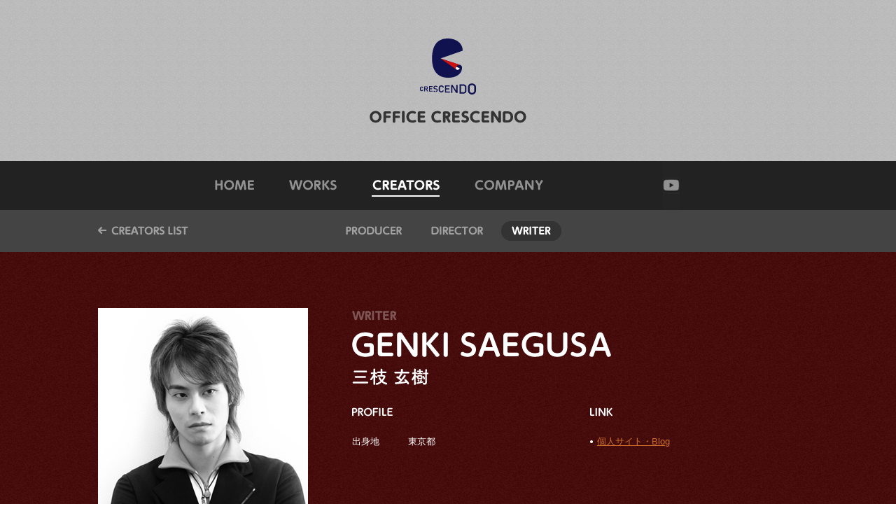

--- FILE ---
content_type: text/html
request_url: http://crescendo.co.jp/creators/saegusa.html
body_size: 34960
content:
<!DOCTYPE html>
<html lang="ja">
<head>
<meta charset="utf-8" />
<title>CREATORS | 三枝 玄樹 | 株式会社オフィスクレッシェンド</title>
<meta name="description" content="オフィスクレッシェンド「CREATORS：三枝 玄樹」のページです。オフィスクレッシェンドはテレビ番組、映画、ミュージックビデオ、ライブDVD等を手掛ける制作プロダクションです。" />
<meta name="keywords" content="株式会社オフィスクレッシェンド,映画,TV,CM,舞台,映像,堤幸彦,大根仁,平川雄一朗,二階健,佐藤徹也,三枝玄樹,小原信治" />
<meta name="viewport" content="width=1100px">

<link href="../common/css/reset.css" rel="stylesheet" type="text/css" />
<link href="../common/css/common.css" rel="stylesheet" type="text/css" />

<script language="JavaScript" type="text/javascript" src="../common/js/jquery-1.9.1.min.js"></script>
<script language="JavaScript" type="text/javascript" src="../common/js/jQueryAutoHeight.js"></script>
<script language="JavaScript" type="text/javascript" src="../common/js/opacity-rollover2.1.js"></script>
<script language="JavaScript" type="text/javascript" src="../common/js/news.script.js"></script>
<script language="JavaScript" type="text/javascript" src="../common/js/menu.js"></script>
<script language="JavaScript" type="text/javascript" src="../common/js/menuFixed02.js"></script>
<script language="JavaScript" type="text/javascript" src="../common/js/pageTop.js"></script>

<!--[if lt IE 9]>
<script src="http://ie7-js.googlecode.com/svn/version/2.1(beta4)/IE9.js"></script>
<script src="http://css3-mediaqueries-js.googlecode.com/svn/trunk/css3-mediaqueries.js"></script>
<![endif]-->

<meta property="og:title" content="株式会社オフィスクレッシェンド" />
<meta property="og:description" content="オフィスクレッシェンドはテレビ番組、映画、ミュージックビデオ、ライブDVD等を手掛ける制作プロダクションです。" />
<meta property="og:type" content="website">
<meta property="og:url" content="http://www.web.crescendo.co.jp/">
<meta property="og:image" content="../common/images/ogp.jpg">
<meta property="og:site_name" content="株式会社オフィスクレッシェンド">

<script type="text/javascript">

$(document).ready(function(){

	news.init("../news/news.xml","creatorsMain",[]);		//NEWS 設定

	$('#subnavi li.current a').css('backgroundPositionY','0px');

	$('a[href^=#]').click(function(){
		var speed = 500;
		var href= $(this).attr("href");
		var target = $(href == "#" || href == "" ? 'html' : href);
		var position = target.offset().top - 130;
		$("html, body").animate({scrollTop:position}, speed, "swing");
		return false;
	});

	$('div#creatorsMain li').autoHeight({column:3,clear:1});

	$('#naviFooter a').opOver(0.5,1.0);
	$('#creatorsBack a').opOver(0.5,1.0);
	$('#footer .ftFb a').opOver(0.5,1.0);
	$('#creatorsWorksArea .creatorsMediaArea li a').opOver(0.3,1.0);

	$("#creatorsMain p.newsDate").css("opacity",0.5);

	$('#naviCreators a:not(#naviCreators li.current a)').opOver(0.5,1.0);

	$('#director a').click(function(){
		var url = $(this).attr('href');
		if (url != '') {
			location.href = "index.html#directorArea02";
		}
		return false;
	});
	$('#writer a').click(function(){
		var url = $(this).attr('href');
		if (url != '') {
			location.href = "index.html#writerArea02";
		}
		return false;
	});
	$('#producer a').click(function(){
		var url = $(this).attr('href');
		if (url != '') {
			location.href = "index.html#producerArea02";
		}
		return false;
	});

	$('#contact a').click(function(){
		var url = $(this).attr('href');
		if (url != '') {
			location.href = "../company/index.html#tel";
		}
		return false;
	});

});
</script>


</head>

<body id="creDetail_red">

<div id="wrapper">

	

	<div id="header">
		<div id="logoMain"><a href="../index.html"><img src="../common/images/logo_main.png" height="121" width="224" alt="OFFICE CRESCENDO"></a></div>
	</div>

	<div id="naviArea">
		<div id="naviBox">
			<ul id="navi" class="clearfix">
				<li id="home"><a href="../index.html"><img src="../common/images/navi01.gif" height="210" width="106" alt="HOME"></a></li>
				<li id="works"><a href="../works/index.html"><img src="../common/images/navi02.gif" height="210" width="118" alt="WORKS"></a></li>
				<li id="creators" class="current"><a href="index.html"><img src="../common/images/navi03.gif" height="210" width="147" alt="CREATORS"></a></li>
				
				<li id="company"><a href="../company/index.html"><img src="../common/images/navi05.gif" height="210" width="148" alt="COMPANY"></a></li>
			</ul>
			<div id="facebook"><a href="https://www.youtube.com/channel/UCZCWiiTQ5f_YFb5jj1M1zDg" target="_blank"><img src="../common/images/facebook.gif" height="140" width="24" alt="Facebook"></a></div>
			<p class="pagetop"><a href="#">pagetop</a></p>
		</div>

		<div id="subnavi">
			<div id="subnaviBox">
				<p id="creatorsBack"><a href="index.html">CREATORS TOP</a></p>
				<ul id="naviCreators" class="clearfix">
					<li id="producer"><a href="index.html#producer">PRODUCER</a></li>
					<li id="director"><a href="index.html#director">DIRECTOR</a></li>
					<li id="writer" class="current"><a href="index.html#writer">WRITER</a></li>
				</ul>
			</div>
		</div>
	</div>

	<div id="contents">
		<div id="creDetail_top">
			<div id="creDetail_topMain" class="clearfix">
				<div id="creatorPic">
					<img src="images/pic_saegusa.jpg" height="300" width="300" alt="三枝 玄樹">
				</div>
				<div id="creatorProfile">
					<p id="creCate"><img src="images/creators_cate_writer.png" height="14" width="64" alt="WRITER"></p>
					<h2 id="creName_e"><img src="images/name_saegusa_e.png" height="36" width="370" alt="三枝 玄樹"></h2>
					<h2 id="creName_j"><img src="images/name_saegusa_j.png" height="24" width="109" alt="三枝 玄樹"></h2>
					<div id="creProfileMain">
						<h3><img src="images/creators_ttl_profile.png" height="13" width="58" alt="PROFILE"></h3>
						<dl class="clearfix">
							<dt>出身地</dt>
							<dd>東京都</dd>
						</dl>
					</div>
					<div id="creLinkMain">
						<h3><img src="images/creators_ttl_link.png" height="13" width="32" alt="LINK"></h3>
						<ul>
							<li><a href="http://genkisaegusa.blogspot.com/" target="_blank">個人サイト・Blog</a></li>
						</ul>
					</div>
				</div>
			</div>
		</div>

		<div id="creDetail_bottom">
			<div id="lineBox">

				<!-- NewsArea START -->
				<div id="creDetail_bottomMain">
					<div id="recentNews" class="clearfix">
						<div id="recentNewsBox">
							<h2>RECENT NEWS</h2>
						</div>

						<div id="creatorsWrapper">
							<div id="creatorsMain"></div>
						</div>
					</div>
				</div>
				<!-- NewsArea END -->
				<div id="creatorsWorksArea">
					<div class="creatorsWorksMain">
						<div class="creatorsMediaArea"><a id="cinema" name="cinema"></a>
							<h2><img src="images/sub_ttl_cinema.png" height="29" width="142" alt="CINEMA"></h2>
							<ul class="clearfix">
								<li class="current"><a href="#cinema"><img src="images/media_cinema.png" height="13" width="60" alt="CINEMA"></a></li>
								<li><a href="#tv"><img src="images/media_tv.png" height="13" width="20" alt="TV"></a></li>
								<li><a href="#stage"><img src="images/media_stage.png" height="13" width="48" alt="STAGE"></a></li>
								<li><a href="#radio"><img src="images/media_radio.png" height="13" width="48" alt="RADIO"></a></li>
								<li><a href="#dvd"><img src="images/media_dvd.png" height="13" width="33" alt="DVD"></a></li>
								<li><a href="#write"><img src="images/media_write.png" height="13" width="48" alt="WRITE"></a></li>
								<li><a href="#other"><img src="images/media_other.png" height="13" width="50" alt="OTHER"></a></li>
								
							</ul>
						</div>

						<div class="mediaTable">
							<table width="100%" border="0" cellpadding="0" cellspacing="0">
								<tr>
									<th class="borderLeftNone" width="450">タイトル</th>
									<th width="100">公開</th>
									<th width="150">配給</th>
									<th class="borderRightNone" width="300">備考</th>
											</tr>
								<tr>
									<td class="borderLeftNone">MIRRORLIAR FILMS  SEASON6「1/96」</td>
									<td>'25.12.13</td>
									<td>アップリンク</td>
									<td class="borderRightNone"></td>
							
									</tr>
							</table>
						</div>



				<div id="creatorsWorksArea">
					<div class="creatorsWorksMain">

						<div class="creatorsMediaArea">
							<a id="tv" name="tv"></a>
							<h2><img src="images/sub_ttl_tv.png" height="29" width="50" alt="TV"></h2>
							<ul class="clearfix">
								<li><a href="#cinema"><img src="images/media_cinema.png" height="13" width="60" alt="CINEMA"></a></li>
								<li class="current"><a href="#tv"><img src="images/media_tv.png" height="13" width="20" alt="TV"></a></li>
								<li><a href="#stage"><img src="images/media_stage.png" height="13" width="48" alt="STAGE"></a></li>
								<li><a href="#radio"><img src="images/media_radio.png" height="13" width="48" alt="RADIO"></a></li>
								<li><a href="#dvd"><img src="images/media_dvd.png" height="13" width="33" alt="DVD"></a></li>
								<li><a href="#write"><img src="images/media_write.png" height="13" width="48" alt="WRITE"></a></li>
								<li><a href="#other"><img src="images/media_other.png" height="13" width="50" alt="OTHER"></a></li>
							</ul>
						</div>

						<div class="mediaTable">
							<table width="100%" border="0" cellpadding="0" cellspacing="0">
								<tr>
									<th class="borderLeftNone" width="200">放送局</th>
									<th width="500">タイトル</th>
									<th class="borderRightNone" width="300">OA</th>
								</tr>
								<tr>
									<td class="borderLeftNone" rowspan="2">TBS</td>
									<td>「恋愛保険」</td>
									<td class="borderRightNone">'01.12.13</td>
								</tr>
								<tr>
									<td>「恋のフルーツバスケット」</td>
									<td class="borderRightNone">'01</td>
								</tr>
								<tr>
									<td class="borderLeftNone" rowspan="5">フジテレビ</td>
									<td>「竹内まりや30th Anniversary『本気でオンリーユー』今夜開幕！直前SP」</td>
									<td class="borderRightNone">'08.9.12</td>
								</tr>
								<tr>
									<td>「緊急結婚特番」</td>
									<td class="borderRightNone">'06.4.3</td>
								</tr>
								<tr>
									<td>「ディベート･ファイト･クラブ」</td>
									<td class="borderRightNone">'05</td>
								</tr>
								<tr>
									<td>「KISS ME ODAIBA」</td>
									<td class="borderRightNone">'02</td>
								</tr>
								<tr>
									<td>「お台場KISS」</td>
									<td class="borderRightNone">'02</td>
								</tr>
								<tr>
									<td class="borderLeftNone" rowspan="2">テレビ朝日</td>
									<td>「ドラえもん大晦日生放送スペシャル」</td>
									<td class="borderRightNone">'06</td>
								</tr>
								<tr>
									<td>「セレクションX」</td>
									<td class="borderRightNone">'03〜'04</td>
								</tr>
								<tr>
									<td class="borderLeftNone" rowspan="4">テレビ東京</td>
									<td>「〜空色グラフィティ〜君に会いたくて」</td>
									<td class="borderRightNone">'05.4〜9</td>
								</tr>
								<tr>
									<td>「クエス・ファイブ」</td>
									<td class="borderRightNone">'04.4〜9</td>
								</tr>
								<tr>
									<td>「クイズ！！赤恥青恥」'01〜'03</td>
									<td class="borderRightNone">'95.4〜'03.3</td>
								</tr>
								<tr>
									<td>「喝！リベンジナイト」</td>
									<td class="borderRightNone">'00.4〜9</td>
								</tr>
								<tr>
									<td class="borderLeftNone" rowspan="1">テレビ神奈川</td>
									<td>「聖☆明治座 るの祭典」</td>
									<td class="borderRightNone">'14.12.12</td>
								</tr>
								<tr>
									<td class="borderLeftNone" rowspan="4">名古屋テレビ</td>
									<td>「愛･地球博に響く名フィルの声」</td>
									<td class="borderRightNone">'05.8.27</td>
								</tr>
								<tr>
									<td>「プラハの春〜音楽大使・名フィルの挑戦」</td>
									<td class="borderRightNone">'04.7.19</td>
								</tr>
								<tr>
									<td>「メーテレA to Z」</td>
									<td class="borderRightNone">'03</td>
								</tr>
								<tr>
									<td>「SPドラマ・オムニバスな恋」</td>
									<td class="borderRightNone">'03</td>
								</tr>
								<tr>
									<td class="borderLeftNone" rowspan="1">BS日テレ</td>
									<td>「この町いいねTV」</td>
									<td class="borderRightNone">'16.3.24</td>
								</tr>
								<tr>
									<td class="borderLeftNone" rowspan="3">BSフジ</td>
									<td>「ハワイで夢を叶える〜密着36年目のまつりインハワイ〜」</td>
									<td class="borderRightNone">'15.9.26</td>
								</tr>
								<tr>
									<td>「TV☆LAB/解除中･捜索中」</td>
									<td class="borderRightNone">'06</td>
								</tr>
								<tr>
									<td>「TV☆LAB/ディベート･ファイト･クラブ」</td>
									<td class="borderRightNone">'05</td>
								</tr>
								<tr>
									<td class="borderLeftNone">日本映画チャンネル</td>
									<td>「THE☆BEST」 </td>
									<td class="borderRightNone">'12.11〜'15.3</td>
								</tr>
								<tr>
									<td class="borderLeftNone" rowspan="4">スペースシャワーTV</td>
									<td>「音樂無双 SET THE MUSIC SPACE」</td>
									<td class="borderRightNone">'13.11〜'14.3</td>
								</tr>
								<tr>
									<td>「清春 20＆10 TIMES OF THE DEBUT YEAR SPECIAL」</td>
									<td class="borderRightNone">'13</td>
								</tr>
								<tr>
									<td>「FTISLAND“RATED-FT”スペシャル-密着inソウル」</td>
									<td class="borderRightNone">'13</td>
								</tr>
								<tr>
									<td>「アップアップガールズ（仮）スペシャルVol.1・Vol.2」</td>
									<td class="borderRightNone">'13</td>
								</tr>
								<tr>
									<td class="borderLeftNone">BeeTV</td>
									<td>「栗原類ハリウッドへの道」</td>
									<td class="borderRightNone">'13.3</td>
								</tr>
								<tr>
									<td class="borderLeftNone" rowspan="5">ニコニコ動画</td>
									<td>「亜樹直と夏野剛のワインの世界へようこそ」</td>
									<td class="borderRightNone">'10〜'11</td>
								</tr>
								<tr>
									<td>「琉球ユタはるのスピリチュアル恋愛相談」</td>
									<td class="borderRightNone">'10〜'11</td>
								</tr>
								<tr>
									<td>「実験企画！ご長寿クイズを生放送でやったらどうなるか」</td>
									<td class="borderRightNone">'11</td>
								</tr>
								<tr>
									<td>「芸人ニコ電バトル」</td>
									<td class="borderRightNone">'11</td>
								</tr>
								<tr>
									<td>「ニコサタ」</td>
									<td class="borderRightNone">'11</td>
								</tr>
								<tr>
									<td class="borderLeftNone">ハンゲーム</td>
									<td>「ハンゲナイトクリスマスSP」</td>
									<td class="borderRightNone">'04.12</td>
								</tr>
								<tr>
									<td class="borderLeftNone">インプレスTV</td>
									<td>「週刊★ロマン鉄道」</td>
									<td class="borderRightNone">'03.5〜8</td>
								</tr>
								<tr>
									<td class="borderLeftNone">YoutubeLIVE</td>
									<td>「きゃりーぱみゅぱみゅTV」</td>
									<td class="borderRightNone">'12</td>
								</tr>
							</table>
						</div>

						<div class="creatorsMediaArea">
							<a id="stage" name="stage"></a>
							<h2><img src="images/sub_ttl_stage.png" height="29" width="114" alt="STAGE"></h2>
							<ul class="clearfix">
								<li><a href="#cinema"><img src="images/media_cinema.png" height="13" width="60" alt="CINEMA"></a></li>
								<li><a href="#tv"><img src="images/media_tv.png" height="13" width="20" alt="TV"></a></li>
								<li class="current"><a href="#stage"><img src="images/media_stage.png" height="13" width="48" alt="STAGE"></a></li>
								<li><a href="#radio"><img src="images/media_radio.png" height="13" width="48" alt="RADIO"></a></li>
								<li><a href="#dvd"><img src="images/media_dvd.png" height="13" width="33" alt="DVD"></a></li>
								<li><a href="#write"><img src="images/media_write.png" height="13" width="48" alt="WRITE"></a></li>
								<li><a href="#other"><img src="images/media_other.png" height="13" width="50" alt="OTHER"></a></li>
							</ul>
						</div>

						<div class="mediaTable">
							<table width="100%" border="0" cellpadding="0" cellspacing="0">
								<tr>
									<th class="borderLeftNone" width="700">タイトル</th>
									<th class="borderRightNone" width="300">公演</th>
								</tr>
								<tr>
									<td class="borderLeftNone">「THE CIRCUS」</td>
									<td class="borderRightNone">'16.5</td>
								</tr>
								<tr>
									<td class="borderLeftNone">「ジャニーズフィルムフェスタ2013」</td>
									<td class="borderRightNone">'13.8〜9</td>
								</tr>
								<tr>
									<td class="borderLeftNone">「キサラギ 2010 STAGE VER」</td>
									<td class="borderRightNone">'10.9</td>
								</tr>
								<tr>
									<td class="borderLeftNone">「キサラギ 2009 STAGE VER」</td>
									<td class="borderRightNone">'09.4</td>
								</tr>
								<tr>
									<td class="borderLeftNone">「ジャニーズフィルムフェスタ2006」</td>
									<td class="borderRightNone">'06.8</td>
								</tr>
								<tr>
									<td class="borderLeftNone">「ジャニーズフィルムフェスタ2005」</td>
									<td class="borderRightNone">'05.7〜8</td>
								</tr>
								<tr>
									<td class="borderLeftNone">「東京人間図鑑」</td>
									<td class="borderRightNone">&nbsp;</td>
								</tr>
							</table>
						</div>

						<div class="creatorsMediaArea">
							<a id="radio" name="radio"></a>
							<h2><img src="images/sub_ttl_radio.png" height="29" width="113" alt="RADIO"></h2>
							<ul class="clearfix">
								<li><a href="#cinema"><img src="images/media_cinema.png" height="13" width="60" alt="CINEMA"></a></li>
								<li><a href="#tv"><img src="images/media_tv.png" height="13" width="20" alt="TV"></a></li>
								<li><a href="#stage"><img src="images/media_stage.png" height="13" width="48" alt="STAGE"></a></li>
								<li class="current"><a href="#radio"><img src="images/media_radio.png" height="13" width="48" alt="RADIO"></a></li>
								<li><a href="#dvd"><img src="images/media_dvd.png" height="13" width="33" alt="DVD"></a></li>
								<li><a href="#write"><img src="images/media_write.png" height="13" width="48" alt="WRITE"></a></li>
								<li><a href="#other"><img src="images/media_other.png" height="13" width="50" alt="OTHER"></a></li>
							</ul>
						</div>

						<div class="mediaTable">
							<table width="100%" border="0" cellpadding="0" cellspacing="0">
								<tr>
									<th class="borderLeftNone" width="550">タイトル</th>
									<th width="150">OA</th>
									<th class="borderRightNone" width="300">放送局</th>
								</tr>
								<tr>
									<td class="borderLeftNone">「剛力彩芽スマイルS2スマイル」</td>
									<td>'12.4〜</td>
									<td class="borderRightNone">ニッポン放送</td>
　　　　　　　　　　　　　　　　　　　</tr>
								<tr>
									<td class="borderLeftNone">「マイプレイリスト Love for Japan？kizashi？」</td>
									<td>'15</td>
									<td class="borderRightNone">ニッポン放送</td>
								</tr>
								<tr>
									<td class="borderLeftNone">「吉田尚記のオールナイトニッポンGOLD」</td>
									<td>'15</td>
									<td class="borderRightNone">ニッポン放送</td>
								</tr>
								<tr>
									<td class="borderLeftNone">「小栗旬のオールナイトニッポンGOLD」</td>
									<td>'14</td>
									<td class="borderRightNone">ニッポン放送</td>
								</tr>
								<tr>
									<td class="borderLeftNone">「茂木健一郎のサンデー ズバリ！ラジオ」</td>
									<td>'10〜'12</td>
									<td class="borderRightNone">ニッポン放送</td>
								</tr>
								<tr>
									<td class="borderLeftNone">「広瀬香美ラジオDeフォローミー」</td>
									<td>'10〜'11</td>
									<td class="borderRightNone">ニッポン放送</td>
								</tr>
								<tr>
									<td class="borderLeftNone">「はるのオールナイトニッポンR」</td>
									<td>'09〜'11</td>
									<td class="borderRightNone">ニッポン放送</td>
								</tr>
								<tr>
									<td class="borderLeftNone">「小栗旬のオールナイトニッポン」</td>
									<td>'07〜'10</td>
									<td class="borderRightNone">ニッポン放送</td>
								</tr>
								<tr>
									<td class="borderLeftNone">「上柳昌彦・山瀬まみ ごごばんフライデーSP」</td>
									<td>'10</td>
									<td class="borderRightNone">ニッポン放送</td>
								</tr>
								<tr>
									<td class="borderLeftNone">「はるのパワースポットの旅に行こう」</td>
									<td>'10</td>
									<td class="borderRightNone">ニッポン放送</td>
								</tr>
								<tr>
									<td class="borderLeftNone">「茂木健一郎のオールナイトニッポンサンデー」</td>
									<td>'09〜'10</td>
									<td class="borderRightNone">ニッポン放送</td>
								</tr>
								<tr>
									<td class="borderLeftNone">「銀河に吠えろ！宇宙GメンTAKUYA」</td>
									<td>'08〜'09</td>
									<td class="borderRightNone">ニッポン放送</td>
								</tr>
								<tr>
									<td class="borderLeftNone">「城田優のオールナイトニッポンR」</td>
									<td>'08</td>
									<td class="borderRightNone">ニッポン放送</td>
								</tr>
								<tr>
									<td class="borderLeftNone">「岩松了のオールナイトニッポン」</td>
									<td>'08</td>
									<td class="borderRightNone">ニッポン放送</td>
								</tr>
								<tr>
									<td class="borderLeftNone">「LIVE EARTHスペシャル」</td>
									<td>'07</td>
									<td class="borderRightNone">ニッポン放送</td>
								</tr>
								<tr>
									<td class="borderLeftNone">「真行寺里恵のオールナイトニッポンR」</td>
									<td>'00</td>
									<td class="borderRightNone">ニッポン放送</td>
								</tr>
								<tr>
									<td class="borderLeftNone">「ZEPPET STORE木村世治のオールナイトニッポン」</td>
									<td>'99</td>
									<td class="borderRightNone">ニッポン放送</td>
								</tr>
								<tr>
									<td class="borderLeftNone">ラジオドラマ脚本「ユーミン・サザン フルタイムコレクション」</td>
									<td>'15</td>
									<td class="borderRightNone">ニッポン放送</td>
								</tr>
								<tr>
									<td class="borderLeftNone">ラジオドラマ脚本「風の中のマリア」</td>
									<td>'09</td>
									<td class="borderRightNone">ニッポン放送</td>
								</tr>
								<tr>
									<td class="borderLeftNone">ラジオドラマ脚本「とある飛空士への追憶」</td>
									<td>'09</td>
									<td class="borderRightNone">ニッポン放送</td>
								</tr>
								<tr>
									<td class="borderLeftNone">ラジオドラマ脚本「絶対絶命都市〜めぐりあうために〜」</td>
									<td>'09</td>
									<td class="borderRightNone">ニッポン放送</td>
								</tr>
								<tr>
									<td class="borderLeftNone">ラジオドラマ脚本「観覧車」</td>
									<td>'09</td>
									<td class="borderRightNone">ニッポン放送</td>
								</tr>
								<tr>
									<td class="borderLeftNone">ラジオドラマ脚本「そして、年が明けた」</td>
									<td>'09</td>
									<td class="borderRightNone">ニッポン放送</td>
								</tr>
								<tr>
									<td class="borderLeftNone">ラジオドラマ脚本「ラストチャンス」</td>
									<td>'08</td>
									<td class="borderRightNone">ニッポン放送</td>
								</tr>
								<tr>
									<td class="borderLeftNone">ラジオドラマ脚本「4号車のあいつ」</td>
									<td>'08</td>
									<td class="borderRightNone">ニッポン放送</td>
								</tr>
								<tr>
									<td class="borderLeftNone">ラジオドラマ脚本「行き先のない言葉」</td>
									<td>'08</td>
									<td class="borderRightNone">ニッポン放送</td>
								</tr>
								<tr>
									<td class="borderLeftNone">ラジオドラマ脚本「ニューイヤーイブに逢いたい」</td>
									<td>'07</td>
									<td class="borderRightNone">ニッポン放送</td>
								</tr>
								<tr>
									<td class="borderLeftNone">ラジオドラマ脚本「キサラギ アナザーストーリー 週に一度のラブレター」</td>
									<td>'07</td>
									<td class="borderRightNone">ニッポン放送</td>
								</tr>
							</table>
						</div>

						<div class="creatorsMediaArea">
							<a id="dvd" name="dvd"></a>
							<h2><img src="images/sub_ttl_dvd.png" height="29" width="80" alt="DVD"></h2>
							<ul class="clearfix">
								<li><a href="#cinema"><img src="images/media_cinema.png" height="13" width="60" alt="CINEMA"></a></li>
								<li><a href="#tv"><img src="images/media_tv.png" height="13" width="20" alt="TV"></a></li>
								<li><a href="#stage"><img src="images/media_stage.png" height="13" width="48" alt="STAGE"></a></li>
								<li><a href="#radio"><img src="images/media_radio.png" height="13" width="48" alt="RADIO"></a></li>
								<li class="current"><a href="#dvd"><img src="images/media_dvd.png" height="13" width="33" alt="DVD"></a></li>
								<li><a href="#write"><img src="images/media_write.png" height="13" width="48" alt="WRITE"></a></li>
								<li><a href="#other"><img src="images/media_other.png" height="13" width="50" alt="OTHER"></a></li>
							</ul>
						</div>

						<div class="mediaTable">
							<table width="100%" border="0" cellpadding="0" cellspacing="0">
								<tr>
									<th class="borderLeftNone" width="700">タイトル</th>
									<th class="borderRightNone" width="300">発売</th>
								</tr>
								<tr>
									<td class="borderLeftNone">「THE POETICAL WORKS OF KIYOHARU LIMITED EDITION『MARDIGRAS』」</td>
									<td class="borderRightNone">'13</td>
								</tr>
								<tr>
									<td class="borderLeftNone">「FTISLAND THE SINGLE COLLECTION」</td>
									<td class="borderRightNone">'13</td>
								</tr>
								<tr>
									<td class="borderLeftNone">NO NAME(AKB48・SKE48・NMB48 限定ユニット)1stシングル特典DVD<br>「NO NAME NO NABE〜普段はこんな感じ？〜」</td>
									<td class="borderRightNone">'12.8</td>
								</tr>
								<tr>
									<td class="borderLeftNone">「DANCE EARTH」</td>
									<td class="borderRightNone">'09.11</td>
								</tr>
								<tr>
									<td class="borderLeftNone">「ドキュメンントof ROOKIES〜11人が戦った141日間のキセキ〜」</td>
									<td class="borderRightNone">'08.10</td>
								</tr>
								<tr>
									<td class="borderLeftNone">「自虐の詩ナビゲートDVD」</td>
									<td class="borderRightNone">'07.10</td>
								</tr>
								<tr>
									<td class="borderLeftNone">「She's A Rainbow」書籍付属DVD（集英社）</td>
									<td class="borderRightNone">'06.2</td>
								</tr>
								<tr>
									<td class="borderLeftNone">「メイキング･オブ･ピカ☆☆ンチ」</td>
									<td class="borderRightNone">'04.2</td>
								</tr>
							</table>
						</div>

						<div class="creatorsMediaArea">
							<a id="write" name="write"></a>
							<h2><img src="images/sub_ttl_write.png" height="29" width="114" alt="WRITE"></h2>
							<ul class="clearfix">
								<li><a href="#cinema"><img src="images/media_cinema.png" height="13" width="60" alt="CINEMA"></a></li>
								<li><a href="#tv"><img src="images/media_tv.png" height="13" width="20" alt="TV"></a></li>
								<li><a href="#stage"><img src="images/media_stage.png" height="13" width="48" alt="STAGE"></a></li>
								<li><a href="#radio"><img src="images/media_radio.png" height="13" width="48" alt="RADIO"></a></li>
								<li><a href="#dvd"><img src="images/media_dvd.png" height="13" width="33" alt="DVD"></a></li>
								<li class="current"><a href="#write"><img src="images/media_write.png" height="13" width="48" alt="WRITE"></a></li>
								<li><a href="#other"><img src="images/media_other.png" height="13" width="50" alt="OTHER"></a></li>
							</ul>
						</div>

						<div class="mediaTable">
							<table width="100%" border="0" cellpadding="0" cellspacing="0">
								<tr>
									<th class="borderLeftNone" width="550">タイトル</th>
									<th width="150">発行</th>
									<th class="borderRightNone" width="300">出版</th>
								</tr>
								<tr>
									<td class="borderLeftNone">「きのうの世界を壊します〜解体屋顛末記〜」</td>
									<td>'09</td>
									<td class="borderRightNone">メディアファクトリー</td>
								</tr>
								<tr>
									<td class="borderLeftNone">「結党！老人党」</td>
									<td>'07</td>
									<td class="borderRightNone">毎日新聞社</td>
								</tr>
								<tr>
									<td class="borderLeftNone">「混合男児」</td>
									<td>'07</td>
									<td class="borderRightNone">毎日新聞社</td>
								</tr>
								<tr>
									<td class="borderLeftNone">「IDOL〜恋愛編〜」（※七海樹里名義）</td>
									<td>'07</td>
									<td class="borderRightNone">集英社</td>
								</tr>
								<tr>
									<td class="borderLeftNone">「IDOL〜デビュー編〜」（※七海樹里名義）</td>
									<td>'07</td>
									<td class="borderRightNone">集英社</td>
								</tr>
							</table>
						</div>
						
						<div class="creatorsMediaArea">
							<a id="other" name="other"></a>
							<h2><img src="images/sub_ttl_other.png" height="29" width="120" alt="OTHER"></h2>
							<ul class="clearfix">
								<li><a href="#cinema"><img src="images/media_cinema.png" height="13" width="60" alt="CINEMA"></a></li>
								<li><a href="#tv"><img src="images/media_tv.png" height="13" width="20" alt="TV"></a></li>
								<li><a href="#stage"><img src="images/media_stage.png" height="13" width="48" alt="STAGE"></a></li>
								<li><a href="#radio"><img src="images/media_radio.png" height="13" width="48" alt="RADIO"></a></li>
								<li><a href="#dvd"><img src="images/media_dvd.png" height="13" width="33" alt="DVD"></a></li>
								<li><a href="#write"><img src="images/media_write.png" height="13" width="48" alt="WRITE"></a></li>
								<li class="current"><a href="#other"><img src="images/media_other.png" height="13" width="50" alt="OTHER"></a></li>
							</ul>
						</div>

						<div class="mediaTable">
							<table width="100%" border="0" cellpadding="0" cellspacing="0">
								<tr>
									<th class="borderLeftNone" width="700">タイトル</th>
									<th class="borderRightNone" width="300">&nbsp;</th>
									</tr>
								<tr>
									<td class="borderLeftNone">新感覚XRバス「WOW RIDE いこっさ！福井号」</td>
									<td class="borderRightNone">'24.6</td>
								</tr>
								<tr>
									<td class="borderLeftNone">新感覚バスツアー「WOW RIDE 東京タイムトリップ」</td>
									<td class="borderRightNone">'22.2 '22.8</td>
								</tr>
								<tr>
									<td class="borderLeftNone">イベント構成「きゃりーぱみゅぱみゅアルバム発売記念LIVE『ぱみゅぱみゅ革命』」</td>
									<td class="borderRightNone">'12</td>
								</tr>
								<tr>
									<td class="borderLeftNone">小説「僕らは家を壊してゆく」（「ダヴィンチ」にて連載）</td>
									<td class="borderRightNone">'09.1〜4</td>
								</tr>
								<tr>
									<td class="borderLeftNone">小説「ホーム」（「ダ・ヴィンチ」にて掲載）</td>
									<td class="borderRightNone">'08</td>
								</tr>
								<tr>
									<td class="borderLeftNone">小説「仕事ときどき自分」（「野生時代」にて掲載）</td>
									<td class="borderRightNone">'08</td>
								</tr>
								<tr>
									<td class="borderLeftNone">CM「日産自動車　Viva Minivanガチャピン＆ムックのミニバン旅行」</td>
									<td class="borderRightNone">&nbsp;</td>
								</tr>
								<tr>
									<td class="borderLeftNone">コンサート映像「今井翼 LIVE HOUSE TOUR D＆R〜an extension〜」</td>
									<td class="borderRightNone">'09.11</td>
								</tr>
								<tr>
									<td class="borderLeftNone">コンサート映像「V6 SUMMER LIVE 2006グッディ!!『UNLIMITED』(森田剛ソロver.)</td>
									<td class="borderRightNone">'06.8</td>
								</tr>
								<tr>
									<td class="borderLeftNone">イベント映像「フジテレビお台場学園2006〜文化祭〜（日産ブース）」</td>
									<td class="borderRightNone">'06.5</td>
								</tr>
								<tr>
									<td class="borderLeftNone">モバイルサイト「恋愛の神様DX」</td>
									<td class="borderRightNone">&nbsp;</td>
								</tr>
								<tr>
									<td class="borderLeftNone">モバイルサイト「GO!GO!HEAVEN」</td>
									<td class="borderRightNone">'05.1〜3</td>
								</tr>
								<tr>
									<td class="borderLeftNone">モバイルサイト「クイズ！！赤恥青恥」</td>
									<td class="borderRightNone">&nbsp;</td>
								</tr>
							</table>
						</div>

					</div>
				</div>

			</div>
		</div>
	</div>

	<div id="footer">
		<div class="ftNaviBox">
			<ul id="naviFooter" class="clearfix">
			<li id="recruit"><a href="../recruit/index.html">RECRUIT</a></li>
			<li id="sitemap"><a href="../sitemap/index.html">SITEMAP</a></li>
			<li id="privacy"><a href="../privacy/index.html">PRIVACY</a></li>
			</ul>

			<div class="ftFb"><a href="https://www.youtube.com/channel/UCZCWiiTQ5f_YFb5jj1M1zDg" target="_blank">FaceBook</a></div>
			<div class="copyRight">&copy;2014 Office Crescendo</div>


		</div>
	</div>

</div>
<script type="text/javascript">
var gaJsHost = (("https:" == document.location.protocol) ? "https://ssl." : "http://www.");
document.write(unescape("%3Cscript src='" + gaJsHost + "google-analytics.com/ga.js' type='text/javascript'%3E%3C/script%3E"));
</script>
<script type="text/javascript">
var pageTracker = _gat._getTracker("UA-6034968-1");
pageTracker._trackPageview();
</script>
</body>
</html>

--- FILE ---
content_type: text/css
request_url: http://crescendo.co.jp/common/css/common.css
body_size: 23182
content:
@charset "UTF-8";

body, textarea { font-family: "ヒラギノ角ゴ ProN W3", "ＭＳ Ｐゴシック", sans-serif; }
input, select { font-family: Arial, "ＭＳ Ｐゴシック", sans-serif; }


body{
	margin: 0;
	height: 100%;
	color: #333;
	background: url(../images/main_bg.gif);
}

#wrapper {
	min-width: 1000px;
}

#header {
	width: 1000px;
	height: 230px;
	position: relative;
	margin: 0 auto 0 auto;
}

#logoMain {
	width: 224px;
	height: 121px;
	position: absolute;
	top: 0;
	bottom: 0;
	left: 0;
	right: 0;
	margin: auto;
}
#logoMain a {
	display: block;
	width: 224px;
	height: 121px;
	text-indent: -9999px;
	overflow: hidden;
	outline: none;
	background: url(../images/logo_main.png) no-repeat;
}
#logoMain a:hover {
	background: url(../images/logo_main.gif) no-repeat;
}

#logo20th {
	width: 90px;
	height: 113px;
	position: absolute;
	top: 30px;
	right: 28px;
}

#naviArea {
	width: 100%;
	background-color: #222;
}
#naviBox {
	width: 1000px;
	height: 70px;
	position: relative;
	margin: 0 auto 0 auto;
}
#naviArea ul#navi {
	width: 639px;
	height:70px;
	position: absolute;
	top: 0;
	left: 142px;
}
#naviArea ul#navi li {
	float:left;
	height:70px;
	list-style-type:none;
	overflow:hidden;
}
#naviArea ul#navi li a {
	height: 70px;
	overflow: hidden;
	outline: none;
}
#naviArea li#home a {
	width: 106px;
}
#naviArea li#works a {
	width: 118px;
}
#naviArea li#creators a {
	width: 147px;
}
#naviArea li#goods a {
	width: 120px;
}
#naviArea li#company a {
	width: 148px;
}

#subnavi {
	width: 100%;
	height: 60px;
	background-color: #444444;
}
#subnaviBox {
	width: 1000px;
	height: 60px;
	position: relative;
	margin: 0 auto 0 auto;
	text-indent: -9999px;
	overflow: hidden;
	outline: none;
}
#subnavi li {
	float:left;
	height: 28px;
	overflow: hidden;
}
#subnavi li+li {
	margin-left: 10px;
}
#worksBack a {
	display: block;
	width: 108px;
	height: 13px;
	position: absolute;
	top: 23px;
	left: 0;
	background: url(../images/works_back.png) no-repeat;
}
#worksBack a:hover {
	background-position: 0 0;
}
#naviWorks {
	width: 439px;
	height: 28px;
	position: absolute;
	top: 0;
	bottom: 0;
	left: 0;
	right: 0;
	margin: auto;
}
#naviWorks a {
	display: block;
	height: 28px;
	background: url(../images/subnavi_works.gif) no-repeat;
}
#naviWorks #tv a {
	width: 53px;
	background-position: 0 -28px;
}
#naviWorks #cinema a {
	width: 90px;
	background-position: -63px -28px;
}
#naviWorks #music a {
	width: 79px;
	background-position: -163px -28px;
}
#naviWorks #other a {
	width: 81px;
	background-position: -252px -28px;
}
#naviWorks #graphic a {
	width: 96px;
	background-position: -343px -28px;
}




#creatorsBack a {
	display: block;
	width: 129px;
	height: 13px;
	position: absolute;
	top: 23px;
	left: 0;
	background: url(../images/creators_back.png) no-repeat 0 0;
}
#creatorsBack a:hover {
	background-position: 0 0;
}
#naviCreators {
	width: 324px;
	height: 28px;
	position: absolute;
	top: 0;
	bottom: 0;
	left: 0;
	right: 0;
	margin: auto;
}
#naviCreators a {
	display: block;
	height: 28px;
	text-indent: -9999px;
	overflow: hidden;
	outline: none;
	background: url(../images/subnavi_creators.gif) no-repeat;
}
#director a {
	width: 106px;
	background-position: 0 -28px;
}
#writer a {
	width: 86px;
	background-position: -116px -28px;
}
#producer a {
	width: 112px;
	background-position: -212px -28px;
}



#facebook {
	width: 24px;
	height: 70px;
	overflow: hidden;
	position: absolute;
	top: 0;
	right: 169px;
}
#facebook a {
	display: block;
	width: 24px;
	height: 70px;
	overflow: hidden;
	outline: none;
}



#mainimage {
	min-width: 1000px;
	height: 500px;
	background: url(../images/mainimage_bg.gif);
	position: relative;
}

#rowBrowser {
	width: 752px;
	height: 72px;
	background: url(../../images/row_browser.png) no-repeat;
	text-indent: -9999px;
	overflow: hidden;
	position: absolute;
	top: 0;
	bottom: 0;
	left: 0;
	right: 0;
	margin: auto;
}

#top #contents {
	width: 1000px;
	margin: 0 auto 80px auto;
	padding: 80px 0 0 0;
}

#works #contents {
	width: 100%;
}


#naviSpacer {
	height: 130px;
	margin-top: -130px;
}

#whatsNew {
	width: 1000px;
	/*background-color: #ccc;*/
}
#categoryBox {
	width: 200px;
	float: left;
	min-height: 300px;
/*	background-color: #ffcccc;*/
}
#categoryBox h2 {
	width: 140px;
	height: 67px;
	background: url(../../images/sub_ttl_whats.png) no-repeat;
	text-indent: -9999px;
	overflow: hidden;
	margin-bottom: 39px;
}
#categoryMenu li {
	margin-bottom: 11px;
}
#categoryMenu li a {
	display: block;
	height: 12px;
	text-indent: -9999px;
	overflow: hidden;
	outline: none;
	cursor:pointer;
}
#categoryMenu li#all a {
	width: 35px;
	background: url(../../images/top_cate_all.png) no-repeat;
}
#categoryMenu li#cinema a {
	width: 69px;
	background: url(../../images/top_cate_cinema.png) no-repeat;
}
#categoryMenu li#tv a {
	width: 30px;
	background: url(../../images/top_cate_tv.png) no-repeat;
}
#categoryMenu li#other a {
	width: 59px;
	background: url(../../images/top_cate_other.png) no-repeat;
}

#categoryMenu li.current { opacity: 1.0!important; }


#categoryWrapper {
	float: right;
}
#categoryMain {
	width: 800px;
	overflow: hidden;
}

#categoryMain ul {
	width: 840px;
	overflow: hidden;
	margin-bottom: -42px;
}
#categoryMain li {
	width: 240px;
	float: left;
	margin: 0 40px 40px 0;
	padding-bottom: 40px;
	background: url(../../images/bg_line.png) no-repeat center bottom;
	position: relative;
}
#categoryMain li p {
	font-size: 13px;
}
#categoryMain li p strong {
	font-weight: bold;
}

#categoryMain .cateMark_cinema {
	width: 80px;
	height: 18px;
	background: url(../../images/tag_cinema.png) no-repeat;
	text-indent: -9999px;
	margin-bottom: 20px;
}
#categoryMain .cateMark_tv {
	width: 80px;
	height: 18px;
	background: url(../../images/tag_tv.png) no-repeat;
	text-indent: -9999px;
	margin-bottom: 20px;
}
#categoryMain .cateMark_other {
	width: 80px;
	height: 18px;
	background: url(../../images/tag_other.png) no-repeat;
	text-indent: -9999px;
	margin-bottom: 20px;
}

#categoryMain .newsDate {
	color: #666;
	text-align: right;
	position: absolute;
	top: 0;
	right: 0;
}

#btnMore a {
	cursor:pointer;
	outline: none;
}



/* works */
.worksArea01 {
	width: 100%;
	background: url(../images/mainimage_bg.gif);
}
.worksBox01 {
	width: 1000px;
	margin: 0 auto 0 auto;
	padding: 80px 0;
}
.worksArea02 {
	width: 100%;
	background: url(../images/mainimage_bg02.gif);
}
.worksBox02 {
	width: 1000px;
	margin: 0 auto 0 auto;
	padding: 80px 0;
}
.iconArea {
	display: table-cell;
	width: 360px;
	float: left;
	text-align: center;
	vertical-align: middle;
}
.worksContents {
	width: 630px;
	float: right;
	padding: 3px 0 0 10px;
}
.worksContents h2 {
	margin-bottom: 30px;
}
.worksBox01 .worksContents p.worksTxt {
	font-size: 13px;
	color: #fff;
	line-height: 1.8em;
	margin-bottom: 25px;
}
.worksBox02 .worksContents p.worksTxt {
	font-size: 13px;
	color: #333;
	line-height: 1.8em;
	margin-bottom: 25px;
}

.btn_worksInfo01 {
	width: 161px;
	height: 35px;
	overflow: hidden;
	float: right;
	background: url(../../works/images/btn_worksinfo01.png) no-repeat;
}
.btn_worksInfo01 a {
	display: block;
	width: 161px;
	height: 35px;
	text-indent: -9999px;
	overflow: hidden;
	background: url(../../works/images/btn_worksinfo01.png) no-repeat 0 -35px;
}

.btn_worksInfo02 {
	width: 161px;
	height: 35px;
	text-indent: -9999px;
	overflow: hidden;
	float: right;
	background: url(../../works/images/btn_worksinfo02.png) no-repeat;
}
.btn_worksInfo02 a {
	display: block;
	width: 161px;
	height: 35px;
	text-indent: -9999px;
	overflow: hidden;
	background: url(../../works/images/btn_worksinfo02.png) no-repeat 0 -35px;
}


#worksTtlArea {
	width: 100%;
	height: 200px;
	background: url(../images/mainimage_bg.gif);
}
#worksTtl {
	width: 1000px;
	height: 200px;
	margin: 0 auto 0 auto;
}



/* CREATORS */
#creators #contents {
	width: 1000px;
	margin: 0 auto 0 auto;
	padding: 80px 0 0 0;
	overflow: hidden;
}
#creators div.creators_ttlArea {
	position: relative;
	height: 60px;
	padding-left: 4px;
}
#creators div.creatorsArea {
	width: 960px;
	overflow: hidden;
	margin: 0 auto 80px auto;
}
#creators div.creatorsArea ul {
	margin: 0 -45px -2px 0;
	overflow: hidden;
}
#creators div.creatorsArea li {
	float: left;
	width: 287px;
	height: 70px;
	margin: 0 45px 0 0;
	padding: 20px 0 0 3px;
	vertical-align: middle;
	background: url(../../creators/images/creators_top_bgline.png) no-repeat center bottom;
}



#creatorsDetail #contents {
	width: 100%;
	overflow: hidden;
}
#creDetail_blue #creDetail_top {
	width: 100%;
	background: url(../../creators/images/creators_blue_top.gif);
}
#creDetail_red #creDetail_top {
	width: 100%;
	background: url(../../creators/images/creators_red_top.gif);
}
#creDetail_gray #creDetail_top {
	width: 100%;
	background: url(../../creators/images/creators_gray_top.gif);
}
#creDetail_topMain {
	width: 1000px;
	margin: 0 auto 0 auto;
	padding: 80px 0;
}
#creatorPic {
	width: 363px;
	float: left;
}
#creatorProfile {
	width: 637px;
	float: right;
	padding: 4px 0 0 0;
}

p#creCate {
	margin: 0 0 14px 0;
}
h2#creName_e {
	margin: 0 0 14px 0;
}
h2#creName_j {
	margin: 0 0 30px 0;
}

#creDetail_blue #creDetail_bottom {
	width: 100%;
	background: url(../../creators/images/creators_blue_bottom.gif);
}
#creDetail_blue #lineBox {
	background: url(../../creators/images/creators_bottomline.png) repeat-x;
}
#creDetail_red #creDetail_bottom {
	width: 100%;
	background: url(../../creators/images/creators_red_bottom.gif);
}
#creDetail_red #lineBox {
	background: url(../../creators/images/creators_bottomline.png) repeat-x;
}
#creDetail_gray #creDetail_bottom {
	width: 100%;
	background: url(../../creators/images/creators_gray_bottom.gif);
}
#creDetail_gray #lineBox {
	background: url(../../creators/images/creators_bottomline.png) repeat-x;
}

#creDetail_bottomMain {
	width: 1000px;
	margin: 0 auto 0 auto;
	padding: 80px 0;
	/*background-color: #ffcccc;*/
}
#creRecentNews {
	width: 1000px;
	/*background-color: #ccc;*/
}
#recentNewsBox {
	width: 200px;
	float: left;
	min-height: 300px;
/*	background-color: #ffcccc;*/
}
#recentNewsBox h2 {
	width: 138px;
	height: 66px;
	background: url(../../creators/images/sub_ttl_recent.png) no-repeat;
	text-indent: -9999px;
	overflow: hidden;
}

#creatorsWrapper {
	float: right;
}
#creatorsMain {
	width: 800px;
	overflow: hidden;
}
#creatorsMain ul {
	width: 840px;
	overflow: hidden;
	margin: -40px 0 -42px 0;
}
#creatorsMain li {
	width: 240px;
	float: left;
	margin: 0 40px 0 0;
	padding: 40px 0 40px 0;
	background: url(../../creators/images/creatorsMain_liline.png) no-repeat center bottom;
	position: relative;
}
#creatorsMain li p {
	font-size: 13px;
	color: #fff;
}
#creatorsMain li p strong {
	font-weight: bold;
}

#creatorsMain .cateMark_cinema {
	width: 80px;
	height: 18px;
	background: url(../../creators/images/tag_cinema.png) no-repeat;
	text-indent: -9999px;
	margin-bottom: 20px;
}
#creatorsMain .cateMark_tv {
	width: 80px;
	height: 18px;
	background: url(../../creators/images/tag_tv.png) no-repeat;
	text-indent: -9999px;
	margin-bottom: 20px;
}
#creatorsMain .cateMark_other {
	width: 80px;
	height: 18px;
	background: url(../../creators/images/tag_other.png) no-repeat;
	text-indent: -9999px;
	margin-bottom: 20px;
}
#creatorsMain .newsDate {
	color: #fff;
	text-align: right;
	position: absolute;
	top: 40px;
	right: 0;
}


#creProfileMain {
	width: 340px;
	float: left;
	font-size: 13px;
	color: #fff;
	line-height: 1.4;
}
#creProfileMain h3 {
	margin: 0 0 22px 0;
}
#creProfileMain dt {
	width: 80px;
	clear: both;
	float: left;
	margin: 0 0 12px 0;
}
#creProfileMain dd {
	width: 260px;
	float: left;
}

#creLinkMain {
	width: 297px;
	float: right;
	font-size: 13px;
	line-height: 1.4;
}
#creLinkMain h3 {
	margin: 0 0 22px 0;
}
#creLinkMain li {
	margin: 0 0 10px 0;
	padding: 0 0 0 10px;
	background: url(../../creators/images/link_dot.png) no-repeat left center;
}




#creDetail_blue #creLinkMain li a:link,
#creLinkMain li.blue a:link {
	color: #4e8bc2;
	text-decoration: underline;
}

#creDetail_blue #creLinkMain li a:visited,
#creLinkMain li.blue a:visited {
	color: #4e8bc2;
	text-decoration: underline;
}

#creDetail_blue #creLinkMain li a:hover,
#creLinkMain li.blue a:hover,
#creLinkMain li.blue a:active {
	color: #4e8bc2;
	text-decoration: none;
}


#creDetail_red #creLinkMain li a:link,
#creLinkMain li.red a:link {
	color: #C96D28;
	text-decoration: underline;
}

#creDetail_red #creLinkMain li a:visited,
#creLinkMain li.red a:visited {
	color: #C96D28;
	text-decoration: underline;
}

#creDetail_red #creLinkMain li a:hover,
#creLinkMain li.red a:hover,
#creLinkMain li.red a:active {
	color: #C96D28;
	text-decoration: none;
}


#creDetail_gray #creLinkMain li a:link,
#creLinkMain li.gray a:link {
	color: #fff;
	text-decoration: underline;
}

#creDetail_gray #creLinkMain li a:visited,
#creLinkMain li.gray a:visited {
	color: #fff;
	text-decoration: underline;
}

#creDetail_gray #creLinkMain li a:hover,
#creLinkMain li.gray a:hover,
#creLinkMain li.gray a:active {
	color: #fff;
	text-decoration: none;
}



#creatorsWorksArea {
	background-color: #fff;
}
#creatorsWorksArea .creatorsWorksMain {
	width: 1000px;
	margin: 0 auto 0 auto;
	padding: 0 0 80px 0;
}
#creatorsWorksArea .creatorsMediaArea {
	position: relative;
	height: 160px;
}
#creatorsWorksArea .creatorsMediaArea h2 {
	position: absolute;
	top: 80px;
	left: 0;
}
#creatorsWorksArea .creatorsMediaArea ul {
	position: absolute;
	top: 88px;
	right: 12px;
}
#creatorsWorksArea .creatorsMediaArea li {
	float: left;
}
#creatorsWorksArea .creatorsMediaArea li+li {
	float: left;
	margin-left: 25px;
}
#creatorsWorksArea .creatorsMediaArea li.current a { opacity: 1.0!important; }

#creatorsWorksArea div.mediaTable table {
	border-collapse: collapse;
	font-size: 13px;
}
#creatorsWorksArea div.mediaTable th {
	background-color: #eee;
	border-left: 1px solid #ccc;
	border-right: 1px solid #ccc;
	text-align: center;
	padding: 15px 0 15px 0;
}
#creatorsWorksArea div.mediaTable td {
	border: 1px solid #ccc;
	padding: 15px;
	vertical-align: top;
}

#creatorsWorksArea div.mediaTable .borderLeftNone {
	border-left: none!important;
}
#creatorsWorksArea div.mediaTable .borderRightNone {
	border-right: none!important;
}


#worksGenreArea {
	background-color: #fff;
}
#worksGenreArea .worksGenreMain {
	width: 1000px;
	margin: 0 auto 0 auto;
	padding: 0 0 80px 0;
}
#worksGenreArea .worksGenreMain02 {
	width: 1000px;
	margin: 0 auto 0 auto;
	padding: 80px 0 80px 0;
}
#worksGenreArea .worksMediaArea {
	position: relative;
	height: 160px;
}
#worksGenreArea .worksMediaArea h2 {
	position: absolute;
	top: 80px;
	left: 0;
}
#worksGenreArea .worksMediaArea ul {
	position: absolute;
	top: 88px;
	right: 12px;
}
#worksGenreArea .worksMediaArea li {
	float: left;
}
#worksGenreArea .worksMediaArea li+li {
	float: left;
	margin-left: 25px;
}
#worksGenreArea .worksMediaArea li.current a { opacity: 1.0!important; }

#worksGenreArea div.mediaTable table {
	border-collapse: collapse;
	font-size: 13px;
}
#worksGenreArea div.mediaTable th {
	background-color: #eee;
	border-left: 1px solid #ccc;
	border-right: 1px solid #ccc;
	text-align: center;
	padding: 15px 0 15px 0;
}
#worksGenreArea div.mediaTable td {
	border: 1px solid #ccc;
	padding: 15px;
	vertical-align: top;
}

#worksGenreArea div.mediaTable .borderLeftNone {
	border-left: none!important;
}
#worksGenreArea div.mediaTable .borderRightNone {
	border-right: none!important;
}


/* GOODS */
#h1TtlArea {
	width: 100%;
	height: 200px;
	background: url(../images/mainimage_bg02.gif);
}
#h1Ttl {
	width: 1000px;
	height: 200px;
	margin: 0 auto 0 auto;
}

#otherArea {
	background-color: #fff;
}
#otherArea .otherMain {
	width: 1000px;
	margin: 0 auto 0 auto;
	padding: 80px 0 80px 0;
}
#otherArea div.goodsTable table {
	border-collapse: collapse;
	font-size: 13px;
}
#otherArea div.goodsTable th {
	background-color: #eee;
	border-left: 1px solid #ccc;
	border-right: 1px solid #ccc;
	text-align: center;
	padding: 15px 0 15px 0;
}
#otherArea div.goodsTable td {
	border: 1px solid #ccc;
	padding: 15px;
	vertical-align: middle;
}
#otherArea div.goodsTable td strong {
	font-weight: bold;
}
#otherArea div.goodsTable .leftcell {
	width: 300px;
}
#otherArea div.goodsTable td.rightCell {
	padding: 15px 0 0 15px;
}
#otherArea div.goodsTable td li {
	width: 210px;
	height: 60px;
	float: left;
	margin: 0 15px 15px 0;
}

#otherArea div.goodsTable .borderLeftNone {
	border-left: none!important;
}
#otherArea div.goodsTable .borderRightNone {
	border-right: none!important;
}


/* PRIVACY POLICY */
div.detailTxt {
	font-size: 13px;
	margin-bottom: 80px;
	padding: 0 15px 0 15px;
}
#otherArea div.otherTable table {
	border-collapse: collapse;
	font-size: 13px;
}
#otherArea div.otherTable th {
	background-color: #eee;
	border: 1px solid #ccc;
	text-align: left;
	vertical-align: top;
	padding: 15px;
}
#otherArea div.otherTable td {
	border: 1px solid #ccc;
	padding: 15px;
	vertical-align: middle;
}
#otherArea div.otherTable th strong,
#otherArea div.otherTable td strong {
	font-weight: bold;
}
#otherArea div.otherTable td.rightCell {
	padding: 15px 0 0 15px;
}
#otherArea div.otherTable td li {
	width: 210px;
	height: 60px;
	float: left;
	margin: 0 15px 15px 0;
}

#otherArea div.otherTable .borderLeftNone {
	border-left: none!important;
}
#otherArea div.otherTable .borderRightNone {
	border-right: none!important;
}
#otherArea div.otherTable .leftcell {
	width: 300px;
}


/* COMPANY */
#companyArea {
	background-color: #fff;
	padding-bottom: 80px;
}
#companyArea .companyMain {
	width: 1000px;
	margin: 0 auto 0 auto;
	background-color: #fff;
}
#companyArea .companyCate {
	position: relative;
	height: 160px;
}
#companyArea .companyMain h2 {
	position: absolute;
	top: 80px;
	left: 0;
}
#companyArea .companyMain ul {
	position: absolute;
	top: 88px;
	right: 12px;
}
#companyArea .companyMain li {
	float: left;
}
#companyArea .companyMain li+li {
	float: left;
	margin-left: 25px;
}
#companyArea .companyMain li.current a { opacity: 1.0!important; }

#companyArea div.otherTable table {
	border-collapse: collapse;
	font-size: 13px;
}
#companyArea div.otherTable th {
	background-color: #eee;
	border: 1px solid #ccc;
	text-align: left;
	vertical-align: top;
	padding: 20px 20px 20px 25px;
}
#companyArea div.otherTable td {
	border: 1px solid #ccc;
	padding: 20px 20px 20px 25px;
	vertical-align: middle;
}
#companyArea div.otherTable th strong {
	font-weight: bold;
}
/*#companyArea div.otherTable td.rightCell {
	padding: 15px 0 0 15px;
}*/
#companyArea div.otherTable td li {
	width: 210px;
	height: 60px;
	float: left;
	margin: 0 15px 15px 0;
}

#companyArea div.otherTable .borderLeftNone {
	border-left: none!important;
}
#companyArea div.otherTable .borderRightNone {
	border-right: none!important;
}
#companyArea div.otherTable .leftcell {
	width: 300px;
}

#companyArea div.otherTable dt {
	width: 130px;
	clear: both;
	float: left;
	margin-bottom: 2px;
}
#companyArea div.otherTable dd {
	float: left;
	margin-bottom: 2px;
}

p.companyLinkPDF {
	margin-bottom: 10px;
}
.companyLinkPDF a {
	padding: 4px 0 2px 25px;
	background: url(../../company/images/icon_pdf.png) no-repeat left center;
}
.companyLinkPDF a:link,.companyLinkADOBE a:link {
	color: #00468C;
	text-decoration: underline;
}
.companyLinkPDF a:visited,.companyLinkADOBE a:visited {
	color: #00468C;
	text-decoration: underline;
}
.companyLinkPDF a:hover,.companyLinkADOBE a:hover {
	color: #00468C;
	text-decoration: none;
}
.companyLinkPDF a:active,.companyLinkADOBE a:active {
	color: #00468C;
	text-decoration: underline;
}
p.companyMapDetail {
	margin-bottom: 15px;
}


/* SITEMAP */
#sitemapArea {
	background-color: #fff;
	padding: 80px 0;
}
#sitemapArea .sitemapMain {
	width: 1000px;
	margin: 0 auto 0 auto;
	background-color: #fff;
}
#sitemapLeft {
	width: 333px;
	float: left;
	min-height: 200px;
}
#sitemapCenter {
	width: 333px;
	float: left;
	min-height: 200px;
}
#sitemapRight {
	width: 334px;
	float: left;
	min-height: 200px;
}
#sitemapArea .sitemapMain dl {
	margin-bottom: 57px;
}
#sitemapArea .sitemapMain dt {
	margin-bottom: 32px;
}
#sitemapArea .sitemapMain dd {
	margin-left: 30px;
}
#sitemapArea .sitemapMain dd+dd {
	margin-top: 21px;
}
#sitemapOther li+li {
	margin-top: 21px;
}





/* footer */
#footer {
	width: 100%;
	height: 180px;
	background-color: #222;
}

#footer .ftNaviBox {
	width:1000px;
	margin:0 auto;
	position:relative;
}

#footer .ftNaviBox ul#naviFooter {
	width:370px;
	text-indent:-9999px;
}

#footer .ftNaviBox ul#naviFooter {
	position:absolute;
	top:57px;
}

#footer .ftNaviBox ul#naviFooter a {
	display:block;
	height:12px;
	outline: none;
}


#footer .ftNaviBox ul#naviFooter li {
	float:left;
	display:block;
	margin-right:10px;
}

#footer .ftNaviBox ul#naviFooter li#privacy {
	margin-right:0;
}


#footer #naviFooter #recruit a {
	width:80px;
	background: url(../images/ft_navi_recruit.png) no-repeat;
}
#footer #naviFooter #sitemap a {
	width:82px;
	background: url(../images/ft_navi_sitemap.png) no-repeat;
}
#footer #naviFooter #contact a {
	width:90px;
	background: url(../images/ft_navi_contact.png) no-repeat;
}
#footer #naviFooter #privacy a {
	width:87px;
	background: url(../images/ft_navi_privacy.png) no-repeat;
}

#footer .copyRight {
	position:absolute;
	top:97px;
	background:url(../images/copy2014.gif) no-repeat;
	text-indent:-9999px;
	width:210px;
	height:20px;
}
#footer .ftFb {
	position:absolute;
	right:0;
	top:78px;
}

#footer .ftFb a {
	display:block;
	background:url(../images/ft_facebook.png) no-repeat;
	width:177px;
	height:24px;
	overflow:hidden;
	outline: none;
	text-indent:-9999px;
}



.fixed {
	position: fixed;
	top: 0px;
	z-index: 100;
}
.fixed02 {
	position: fixed;
	top: 60px;
	z-index: 100;
}
.pagetop {
	display: none;
	width: 50px;
	height: 14px;
	overflow: hidden;
	position: absolute;
	top: 28px;
	right: -50px;
	background: url(../images/pagetop.gif) no-repeat 0 0;
}
.pagetop a {
	display: block;
	width: 50px;
	height: 14px;
	background: url(../images/pagetop.gif) no-repeat 0 -14px;
	text-indent: -9999px;
	overflow: hidden;
	outline: none;
}
.pagetop a:hover {
	background: none;
}




.newsTitle strong a {
	color:#000;
}
.newsTitle strong a:hover {
	color:#000;
}

#creatorsMain .newsTitle strong a,
#creatorsMain .newsTitle strong a:hover {
	color:#fff;
}

#creatorsMain .newsTxt {
	line-height:1.3;
}


.mb20 { margin-bottom:20px!important; }
.mb30 { margin-bottom:30px!important; }
.mb40 { margin-bottom:40px!important; }
.mb50 { margin-bottom:50px!important; }
.fwB { font-weight:bold; }
.recruitArea { line-height:1.5; }
.recruitArea a,
.recruitArea a:visited {
	color:#00468C;
	text-decoration:underline;
}

.recruitArea a:hover {
	text-decoration:none;
}


a.txtLink:link,
a.txtLink:visited {
	color:#00468C;
	text-decoration:underline;
}
a.txtLink:hover,
a.txtLink:active {
	color:#00468C;
	text-decoration:none;
}

h1.infoTtl01 {
	font-size:17px;
	font-weight:bold;
	margin-bottom:20px;
}
h2.infoTtl02 {
	font-size:22px;
	font-weight:bold;
	margin-bottom:30px;
}
h3.infoTtl03 {
	font-size:17px;
	font-weight:bold;
	margin-bottom:20px;

}

.taC { text-align:center!important; }
.taL { text-align:left!important; }
.taR { text-align:right!important; }



--- FILE ---
content_type: application/x-javascript
request_url: http://crescendo.co.jp/common/js/menu.js
body_size: 549
content:
$(document).ready(function(){
	$('#facebook img').css('margin-top','-70px');
	$('#facebook img')
	.hover(
		function(){
			$(this).stop().animate({'marginTop':'0px'},200);
		},
		function () {
			$(this).stop().animate({'marginTop':'-70px'},200);
		}
	);

	$('#navi img').css('margin-top','-140px');
	$('#navi li.current img').css('margin-top','0px');
	$('#navi li:not(.current) img')
	.hover(
		function(){
			$(this).stop().animate({'marginTop':'-70px'},200);
		},
		function () {
			$(this).stop().animate({'marginTop':'-140px'},200);
		}
	);
});

--- FILE ---
content_type: text/xml
request_url: http://crescendo.co.jp/news/news.xml
body_size: 170987
content:
<?xml version="1.0" encoding="utf-8"?>
<news>
	<content>
		<newsID>638</newsID>
		<category>tv</category>
		<date>2025.12.26</date>
		<title>演出:二宮崇 連続ドラマ「婚活バトルフィールド37」テレビ東京にて放送中</title>
		<detail></detail>
		<url>https://www.tv-tokyo.co.jp/konkatsubattle37/</url>
		<target>_blank</target>
	</content>	
	<content>
		<newsID>637</newsID>
		<category>tv</category>
		<date>2025.12.26</date>
		<title>プロデューサー:中沢晋「119エマージェンシーコール2026 YOKOHAMA BLACKOUT」1月3日放送</title>
		<detail></detail>
		<url>https://www.fujitv.co.jp/119emcall/news/news36.html</url>
		<target>_blank</target>
	</content>	
	<content>
		<newsID>636</newsID>
		<category>other</category>
		<date>2025.12.18</date>
		<title>堤幸彦「第20回アジア競技大会(2026/愛知・名古屋)」開閉会式 総監督に決定</title>
		<detail></detail>
		<url>https://www.aichi-nagoya2026.org</url>
		<target>_blank</target>
	</content>	
	<content>
		<newsID>635</newsID>
		<category>cinema</category>
		<date>2025.12.18</date>
		<title>監督:堤幸彦 プロデューサー:神康幸 利光佐和子 ラインプロデューサー:内山雅博 映画「ミステリー・アリーナ」2026年5月22日公開</title>
		<detail></detail>
		<url>https://movies.shochiku.co.jp/mysteryarena-movie/</url>
		<target>_blank</target>
	</content>	
	<content>
		<newsID>634</newsID>
		<category>tv</category>
		<date>2025.10.10</date>
		<title>演出:堤幸彦 連続ドラマ「DARK13 踊るゾンビ学校」2026年1月〜ABCテレビにて放送</title>
		<detail></detail>
		<url>https://dark13project.com</url>
		<target>_blank</target>
	</content>	
	<content>
		<newsID>633</newsID>
		<category>cinema</category>
		<date>2025.10.10</date>
		<title>監督・原案:堤幸彦 映画「hinata」2026年春公開予定</title>
		<detail></detail>
		<url>http://koseistudio.jp/hinata/</url>
		<target>_blank</target>
	</content>	
	<content>
		<newsID>632</newsID>
		<category>tv</category>
		<date>2025.9.3</date>
		<title>プロデューサー:秋元孝之 協力プロデューサー:市山竜次 連続ドラマ「ESCAPE それは誘拐のはずだった」10月8日〜日本テレビにて放送</title>
		<detail></detail>
		<url>https://www.ntv.co.jp/escape/</url>
		<target>_blank</target>
	</content>	
	<content>
		<newsID>631</newsID>
		<category>other</category>
		<date>2025.8.8</date>
		<title>演出:堤幸彦 出演:平野莉玖「名古屋市プロモーション動画」公開中</title>
		<detail></detail>
		<url>https://www.promotion.city.nagoya.jp/news/2257/</url>
		<target>_blank</target>
	</content>	
	<content>
		<newsID>630</newsID>
		<category>tv</category>
		<date>2025.7.18</date>
		<title>プロデューサー:秋元孝之・大護彰子 スペシャルドラマ「放課後カルテ 2025 秋」9月24日 日本テレビにて放送</title>
		<detail></detail>
		<url>https://www.ntv.co.jp/houkagokarte/2025sp/</url>
		<target>_blank</target>
	</content>	
	<content>
		<newsID>629</newsID>
		<category>tv</category>
		<date>2025.6.30</date>
		<title>エグゼクティブプロデューサー:神康幸 プロデューサー:松永弘二 映画「ミラクルシティコザ」7月22日 19:00〜沖縄テレビにて地上波放送</title>
		<detail></detail>
		<url>https://miraclecitykoza.com</url>
		<target>_blank</target>
	</content>	
	<content>
		<newsID>628</newsID>
		<category>cinema</category>
		<date>2025.6.27</date>
		<title>エグゼクティブプロデューサー:神康幸 プロデューサー:利光佐和子 映画「猿楽町で会いましょう」6月27日〜シアターギルド 代官山にて再上演</title>
		<detail></detail>
		<url>https://theaterguild.co</url>
		<target>_blank</target>
	</content>	
	<content>
		<newsID>627</newsID>
		<category>other</category>
		<date>2025.7.23</date>
		<title>演出:堤幸彦 舞台「忠臣蔵」2025年12月〜2026年1月 東京・名古屋・高知・富山・大阪・新潟にて上演</title>
		<detail></detail>
		<url>https://chushingura-ntv.jp</url>
		<target>_blank</target>
	</content>	
	<content>
		<newsID>626</newsID>
		<category>other</category>
		<date>2025.6.5</date>
		<title>演出:丸谷俊平 日本テレビ ドラマ「完全不倫」7月スタート</title>
		<detail></detail>
		<url>https://www.ntv.co.jp/deep-kanzenhurin/</url>
		<target>_blank</target>
	</content>	
	<content>
		<newsID>625</newsID>
		<category>other</category>
		<date>2025.4.28</date>
		<title>演出:二宮崇「小山慶一郎　CHOIYAMA」Music Video 公開中</title>
		<detail></detail>
		<url>https://www.elov-label.jp/s/je/news/detail/22531?ima=4219</url>
		<target>_blank</target>
	</content>	
	<content>
		<newsID>624</newsID>
		<category>cinema</category>
		<date>2025.4.15</date>
		<title>プロデューサー:谷鹿夏希 映画「隣のステラ」2025年8月22日 全国東宝系にて公開</title>
		<detail></detail>
		<url>https://stella-eiga.jp/#wrapper</url>
		<target>_blank</target>
	</content>	
	<content>
		<newsID>623</newsID>
		<category>other</category>
		<date>2025.4.11</date>
		<title>監督:大根仁「坂本慎太郎LIVE2022＠キャバレー・ニュー白馬」5月1日 Netflixにて配信開始</title>
		<detail></detail>
		<url>https://zelonerecords.com/wordpress/?lang=ja</url>
		<target>_blank</target>
	</content>	
	<content>
		<newsID>622</newsID>
		<category>cinema</category>
		<date>2025.4.8</date>
		<title>監督:二宮崇 映画「おっさんのパンツがなんだっていいじゃないか！」7月4日公開</title>
		<detail></detail>
		<url>https://gaga.ne.jp/oppan-movie/</url>
		<target>_blank</target>
	</content>	
	<content>
		<newsID>621</newsID>
		<category>tv</category>
		<date>2025.4.8</date>
		<title>監督:二宮崇「土ドラ・おっさんのパンツがなんだっていいじゃないか！〜スペシャルドラマ〜」6月28日東海テレビ・フジテレビ系で放送</title>
		<detail></detail>
		<url>https://gaga.ne.jp/oppan-movie/</url>
		<target>_blank</target>
	</content>	
	<content>
		<newsID>620</newsID>
		<category>tv</category>
		<date>2025.4.1</date>
		<title>原案・監督:堤幸彦 ラインプロデューサー:松永弘二 ドラマ「ゲート・オン・ザ・ホライズン〜GOTH〜」4月18日FODで配信スタート</title>
		<detail></detail>
		<url>https://www.fujitv.co.jp/goth/</url>
		<target>_blank</target>
	</content>	
	<content>
		<newsID>619</newsID>
		<category>cinema</category>
		<date>2025.3.28</date>
		<title>プロデューサー:小林美穂 映画「ストロベリームーン」10月17日公開</title>
		<detail></detail>
		<url>https://movies.shochiku.co.jp/stmoon-movie/</url>
		<target>_blank</target>
	</content>	
	<content>
		<newsID>618</newsID>
		<category>other</category>
		<date>2025.3.26</date>
		<title>監督・脚本:大根仁 Netflixシリーズ「地面師たち」デジタル•コンテンツ•オブ•ジ•イヤー'24 第30回AMDアワード年間コンテンツ賞 AMD理事長賞受賞</title>
		<detail></detail>
		<url>https://www.amd.or.jp/award/30/works/01.html</url>
		<target>_blank</target>
	</content>	
	<content>
		<newsID>617</newsID>
		<category>tv</category>
		<date>2025.3.6</date>
		<title>監督:二宮崇 テレビ朝日 ドラマ「魔物(마물)」4月スタート</title>
		<detail></detail>
		<url>https://www.tv-asahi.co.jp/mamono/</url>
		<target>_blank</target>
	</content>	
	<content>
		<newsID>616</newsID>
		<category>tv</category>
		<date>2025.3.6</date>
		<title>プロデューサー:秋元孝之 大護彰子 日本テレビ ドラマ「ダメマネ！-ダメなタレント、マネジメントします-」4月スタート</title>
		<detail></detail>
		<url>https://www.ntv.co.jp/damemane/</url>
		<target>_blank</target>
	</content>	
	<content>
		<newsID>615</newsID>
		<category>cinema</category>
		<date>2025.3.5</date>
		<title>監督:ユキヒコツツミ　アソシエイトプロデューサー:松本淳一 映画「THE KILLER GOLDFISH」5月2日よりシモキタ-エキマエ-シネマ K2にて公開</title>
		<detail></detail>
		<url>https://supersapienss.com/</url>
		<target>_blank</target>
	</content>	
	<content>
		<newsID>614</newsID>
		<category>other</category>
		<date>2025.2.27</date>
		<title>監督・脚本:大根仁 Netflixシリーズ「地面師たち」デジタル•コンテンツ•オブ•ジ•イヤー'24 第30回AMDアワード年間コンテンツ賞 優秀賞受賞</title>
		<detail></detail>
		<url>https://amd.or.jp/pressrelease/2025/2025_0227_info.html</url>
		<target>_blank</target>
	</content>	
	<content>
		<newsID>613</newsID>
		<category>tv</category>
		<date>2025.2.17</date>
		<title>演出:二宮崇 脚本:川邊優子 プロデューサー:松永弘二 九州朝日放送 ドラマ「福岡恋愛白書20 スイーツメモリーズ」3月28日放送</title>
		<detail></detail>
		<url>https://kbc.co.jp/renai2025/</url>
		<target>_blank</target>
	</content>	
	<content>
		<newsID>612</newsID>
		<category>other</category>
		<date>2025.2.17</date>
		<title>演出:堤幸彦 舞台「氷艶 hyoen 2025 -鏡紋の夜叉-」7月5日〜7日 横浜アリーナにて上演</title>
		<detail></detail>
		<url>https://hyoen.jp</url>
		<target>_blank</target>
	</content>	
	<content>
		<newsID>611</newsID>
		<category>other</category>
		<date>2025.1.28</date>
		<title>監督・脚本:二宮崇 NEWS小山慶一郎 YouTube「CHOIYAMA」1月21日スタート</title>
		<detail></detail>
		<url>https://www.youtube.com/channel/UC8-N0NcOu-xQiukNxwhUouA</url>
		<target>_blank</target>
	</content>	
	<content>
		<newsID>610</newsID>
		<category>cinema</category>
		<date>2025.1.28</date>
		<title>原案・監督:堤幸彦 映画「Page30」4月11日（金）より渋谷 ドリカム シアター他、全国の映画館にて公開</title>
		<detail></detail>
		<url>https://page30-film.jp</url>
		<target>_blank</target>
	</content>	
	<content>
		<newsID>609</newsID>
		<category>tv</category>
		<date>2025.1.9</date>
		<title>制作プロデューサー:中沢晋 演出:丸谷俊平　フジテレビ ドラマ「119 エマージェンシーコール」1月13日スタート</title>
		<detail></detail>
		<url>https://www.fujitv.co.jp/119emcall/</url>
		<target>_blank</target>
	</content>	
	<content>
		<newsID>608</newsID>
		<category>cinema</category>
		<date>2024.12.16</date>
		<title>監督:堤幸彦　アソシエイトプロデューサー:松永弘二 映画「STEP OUT　にーにーのニライカナイ」2025年3月7日沖縄先行公開 3月14日全国公開決定</title>
		<detail></detail>
		<url>https://gaga.ne.jp/stepout/</url>
		<target>_blank</target>
	</content>	
	<content>
		<newsID>606</newsID>
		<category>cinema</category>
		<date>2024.12.16</date>
		<title>監督:堤幸彦 映画「Page30」2025年4月11日OPEN 渋谷ドリカムシアターsupported by Page30 にて公開決定</title>
		<detail></detail>
		<url>https://shibuyadcttheater.jp/#</url>
		<target>_blank</target>
	</content>	
	<content>
		<newsID>605</newsID>
		<category>tv</category>
		<date>2024.12.13</date>
		<title>演出:二宮崇 TOKYO MX ドラマ「ふたりソロキャンプ」2025年1月9日スタート</title>
		<detail></detail>
		<url>https://s.mxtv.jp/drama/2solocamp-drama/</url>
		<target>_blank</target>
	</content>	
	<content>
		<newsID>604</newsID>
		<category>cinema</category>
		<date>2024.12.12</date>
		<title>プロデューサー:谷鹿夏希 映画「隣のステラ」2025年夏 全国東宝系にて公開</title>
		<detail></detail>
		<url>https://www.toho.co.jp/movie/lineup?modal_open=stella</url>
		<target>_blank</target>
	</content>	
	<content>
		<newsID>603</newsID>
		<category>other</category>
		<date>2024.12.2</date>
		<title>Netflixシリーズ「地面師たち」チーム 2024ユーキャン新語・流行語大賞 トップテン受賞</title>
		<detail></detail>
		<url>http://www.jiyu.co.jp/singo/</url>
		<target>_blank</target>
	</content>	
	<content>
		<newsID>602</newsID>
		<category>tv</category>
		<date>2024.11.28</date>
		<title>演出：髙橋洋人 テレビ朝日 ドラマ「ホンノウスイッチ」2025年1月11日スタート</title>
		<detail></detail>
		<url>https://www.tv-asahi.co.jp/honnou-switch/</url>
		<target>_blank</target>
	</content>	
	<content>
		<newsID>601</newsID>
		<category>other</category>
		<date>2024.11.28</date>
		<title>大根仁「LINE NEWS AWARDS 2024」エンタメ部門 話題の人賞 文化人部門受賞</title>
		<detail></detail>
		<url>https://news.line.me/lp/awards/2024/</url>
		<target>_blank</target>
	</content>	
	<content>
		<newsID>600</newsID>
		<category>other</category>
		<date>2024.11.15</date>
		<title>プロデューサー：富田好美　MV演出：髙橋洋人「小林幸子 デビュー６０周年～悠久の歴史の都 平城宮で歌う～」2025年1月18日 BSフジにて放送</title>
		<detail></detail>
		<url></url>
		<target>_blank</target>
	</content>	
	<content>
		<newsID>599</newsID>
		<category>other</category>
		<date>2024.11.11</date>
		<title>日本民間放送連盟賞 テレビ部門 準グランプリ受賞 プロデューサー:秋元孝之 演出:二宮崇 「最高の教師 1年後、私は生徒に■された」</title>
		<detail></detail>
		<url>https://www.j-ba.or.jp/award2024/grandprix.html</url>
		<target>_blank</target>
	</content>	
	<content>
		<newsID>598</newsID>
		<category>tv</category>
		<date>2024.11.5</date>
		<title>原案・演出:堤幸彦 プロデューサー:中沢晋「令和の三英傑！」12月11日・18日 中京テレビ・日本テレビ系にて放送</title>
		<detail></detail>
		<url>https://www.ctv.co.jp/saneiketsu/#:~:text=愛知県出身の三,・豊臣秀吉・徳川家康%E3%80%82</url>
		<target>_blank</target>
	</content>	
	<content>
		<newsID>597</newsID>
		<category>cinema</category>
		<date>2024.11.1</date>
		<title>監督:堤幸彦「ARASHI Anniversary Tour 5×20 FILM“Record of Memories”」Dolby Cinema Japan Awards 2024 初Dolby Cinema賞 音楽ライブ部門受賞</title>
		<detail></detail>
		<url>https://www.dolbyjapan.com/dolby-cinema-award-2024</url>
		<target>_blank</target>
	</content>	
	<content>
		<newsID>596</newsID>
		<category>cinema</category>
		<date>2024.10.28</date>
		<title>監督:堤幸彦「THE KILLER GOLDFISH」2024ロンドン国際ファンタスティック映画祭 Opening Film 上映決定</title>
		<detail></detail>
		<url>https://londonfanta.com</url>
		<target>_blank</target>
	</content>	
	<content>
		<newsID>595</newsID>
		<category>other</category>
		<date>2024.10.24</date>
		<title>日本民間放送連盟賞 テレビドラマ部門 優秀賞受賞 プロデューサー:秋元孝之 演出:二宮崇 「最高の教師 1年後、私は生徒に■された」プロデューサー:大形美祐葵 「VIVANT」 演出:二宮崇 「おっさんのパンツがなんだっていいじゃないか！」</title>
		<detail></detail>
		<url>https://www.j-ba.or.jp/award2024/</url>
		<target>_blank</target>
	</content>	
	<content>
		<newsID>594</newsID>
		<category>other</category>
		<date>2024.10.24</date>
		<title>MIPCOM Buyers’ Award for Japanese Drama グランプリ受賞 プロデューサー:秋元孝之 演出:二宮崇 「最高の教師 1年後、私は生徒に■された」</title>
		<detail></detail>
		<url>https://j-ba.or.jp/drafes/news/</url>
		<target>_blank</target>
	</content>	
	<content>
		<newsID>593</newsID>
		<category>other</category>
		<date>2024.10.18</date>
		<title>プレゼンター:大根仁 「Mirai Moriyama ＆ Hitoshi One presents『PARCO文化祭』」 11月15日~17日 PARCO劇場にて開催</title>
		<detail></detail>
		<url>https://stage.parco.jp/program/bunkasai</url>
		<target>_blank</target>
	</content>	
	<content>
		<newsID>592</newsID>
		<category>other</category>
		<date>2024.10.17</date>
		<title>演出:大根仁 キリン一番搾りTV CM「お月見篇」満島ひかり・飯豊まりえ出演 OA中</title>
		<detail></detail>
		<url>https://www.kirin.co.jp/alcohol/beer/ichiban/</url>
		<target>_blank</target>
	</content>	
	<content>
		<newsID>591</newsID>
		<category>other</category>
		<date>2024.9.13</date>
		<title>演出:大根仁 キリン一番搾りTV CM「新・一番搾り登場 注ぎ合い篇」「新・一番搾り登場 やったね篇」OA中</title>
		<detail></detail>
		<url>https://www.kirin.co.jp/alcohol/beer/ichiban/</url>
		<target>_blank</target>
	</content>	
	<content>
		<newsID>590</newsID>
		<category>other</category>
		<date>2024.9.13</date>
		<title>演出:大根仁 キリン一番搾りTV CM「満島さんからのお願い篇」OA中</title>
		<detail></detail>
		<url>https://www.kirin.co.jp/alcohol/beer/ichiban/</url>
		<target>_blank</target>
	</content>	
	<content>
		<newsID>589</newsID>
		<category>tv</category>
		<date>2024.9.11</date>
		<title>プロデューサー:木野雅世 市山竜次 脚本:川邊優子 演出:二宮崇 ドラマ「高杉さん家のおべんとう」中京テレビ・日本テレビ系全国ネット 10月2日（水）より毎週水曜日24:29～</title>
		<detail></detail>
		<url>https://www.ctv.co.jp/takasugisanchi/</url>
		<target>_blank</target>
	</content>	
	<content>
		<newsID>588</newsID>
		<category>tv</category>
		<date>2024.8.30</date>
		<title>演出:神徳幸治 ドラマ「その着せ替え人形は恋をする」MBS・TBS 毎週火曜深夜放送 10月8日スタート</title>
		<detail></detail>
		<url>https://www.mbs.jp/bisquedoll/</url>
		<target>_blank</target>
	</content>	
	<content>
		<newsID>586</newsID>
		<category>tv</category>
		<date>2024.8.14</date>
		<title>プロデューサー:秋元孝之 大護彰子 ドラマ「放課後カルテ」日本テレビ 毎週土曜夜9時〜放送 10月スタート</title>
		<detail></detail>
		<url>https://www.ntv.co.jp/houkagokarte/</url>
		<target>_blank</target>
	</content>	
	<content>
		<newsID>585</newsID>
		<category>tv</category>
		<date>2024.8.14</date>
		<title>演出:丸谷俊平 ドラマ「バントマン」東海テレビ 毎週土曜夜11時40分〜放送 10月スタート</title>
		<detail></detail>
		<url>https://www.tokai-tv.com/buntman/</url>
		<target>_blank</target>
	</content>	
	<content>
		<newsID>584</newsID>
		<category>other</category>
		<date>2024.8.5</date>
		<title>構成・演出・プロデューサー:大場嵩之 映画『もしも徳川家康が総理大臣になったら』公開記念特番 もしも豪華出演者がぶっちゃけたらSP！</title>
		<detail></detail>
		<url>https://www.youtube.com/watch?v=heHKB8nbFbU</url>
		<target>_blank</target>
	</content>	
	<content>
		<newsID>583</newsID>
		<category>other</category>
		<date>2024.8.5</date>
		<title>構成・演出・プロデューサー:大場嵩之 映画『もしも徳川家康が総理大臣になったら』野村萬斎×新しい学校のリーダーズ Special Talk</title>
		<detail></detail>
		<url>https://www.youtube.com/watch?v=4GZ3KbktMnw</url>
		<target>_blank</target>
	</content>	
	<content>
		<newsID>582</newsID>
		<category>tv</category>
		<date>2024.6.14</date>
		<title>演出:二宮崇 ドラマ「降り積もれ孤独な死よ」7月7日より日本テレビ系列にて放送</title>
		<detail></detail>
		<url>https://www.ytv.co.jp/furitsumore/</url>
		<target>_blank</target>
	</content>	
	<content>
		<newsID>581</newsID>
		<category>cinema</category>
		<date>2024.8.14</date>
		<title>監督:堤幸彦 映画「私にふさわしいホテル」12月27日全国公開</title>
		<detail></detail>
		<url>https://watahote-movie.com</url>
		<target>_blank</target>
	</content>	
	<content>
		<newsID>580</newsID>
		<category>cinema</category>
		<date>2024.4.22</date>
		<title>監督:堤幸彦 映画「Page 30」(音楽監督:中村正人)　池田ワイン城50周年感謝祭×DREAMS COME TRUE 35周年「ドリカムとドリカムの日」7月7日プレミア上映</title>
		<detail></detail>
		<url>https://dct35th.dreamscometrue.com/dorikamunohi2024/</url>
		<target>_blank</target>
	</content>	
	<content>
		<newsID>579</newsID>
		<category>tv</category>
		<date>2024.4.22</date>
		<title>プロデューサー:利光佐和子 ドラマ「飯を喰らひて華と告ぐ」7月9日よりTOKYO MXにて放送</title>
		<detail></detail>
		<url>https://meshikura.com</url>
		<target>_blank</target>
	</content>	
	<content>
		<newsID>578</newsID>
		<category>cinema</category>
		<date>2024.4.19</date>
		<title>監督:堤幸彦 プロデューサー:小林美穂 映画「夏目アラタの結婚」9月6日全国公開</title>
		<detail></detail>
		<url>https://wwws.warnerbros.co.jp/natsume-arata/</url>
		<target>_blank</target>
	</content>	
	<content>
		<newsID>574</newsID>
		<category>tv</category>
		<date>2024.4.16</date>
		<title>プロデューサー・演出・構成:大場嵩之「-1.0 ▷▷▷ GxK 全世界待望 空前絶後のゴジラムーブメントSP」4月19日より全国順次放送</title>
		<detail></detail>
		<url>https://godzilla-movie.jp</url>
		<target>_blank</target>
	</content>	
	<content>
		<newsID>573</newsID>
		<category>cinema</category>
		<date>2024.3.26</date>
		<title>監督:堤幸彦 映画「SINGULA(シンギュラ)」5月10日公開決定</title>
		<detail></detail>
		<url>http://singula-movie.com</url>
		<target>_blank</target>
	</content>	
	<content>
		<newsID>572</newsID>
		<category>tv</category>
		<date>2024.2.28</date>
		<title>プロデューサー:秋元孝之 演出:二宮崇 日本テレビ 連続ドラマ「肝臓を奪われた妻」4月2日スタート</title>
		<detail></detail>
		<url>https://www.ntv.co.jp/deep-kantsuma/articles/4098pfzpgw0bnit32ed0.html</url>
		<target>_blank</target>
	</content>	
	<content>
		<newsID>571</newsID>
		<category>tv</category>
		<date>2024.2.15</date>
		<title>プロデューサー:大形美佑葵 TBS日曜劇場「アンチヒーロー」4月スタート</title>
		<detail></detail>
		<url>https://www.tbs.co.jp/antihero_tbs/</url>
		<target>_blank</target>
	</content>	
	<content>
		<newsID>570</newsID>
		<category>other</category>
		<date>2024.6.14</date>
		<title>監督・脚本:大根仁 Netflixシリーズ「地面師たち」7月25日より世界独占配信</title>
		<detail></detail>
		<url>https://www.netflix.com/jp/title/81574118</url>
		<target>_blank</target>
	</content>	
	<content>
		<newsID>569</newsID>
		<category>tv</category>
		<date>2024.1.22</date>
		<title>1月22日〜1月28日「マルス-ゼロの革命-」スペシャル映像を渋谷スクランブル交差点 計7面ビジョンで一斉放映！映像演出:髙橋洋人</title>
		<detail></detail>
		<url>https://twitter.com/mars_tvasahi/status/1749190308435517848?ref_src=twsrc%5Egoogle%7Ctwcamp%5Eserp%7Ctwgr%5Etweet</url>
		<target>_blank</target>
	</content>	
	<content>
		<newsID>568</newsID>
		<category>cinema</category>
		<date>2023.12.13</date>
		<title>監督:堤幸彦　アソシエイトプロデューサー:松永弘二 映画「STEP OUT　にーにーのニライカナイ」2025年3月公開</title>
		<detail></detail>
		<url></url>
		<target>_blank</target>
	</content>	
	<content>
		<newsID>567</newsID>
		<category>other</category>
		<date>2023.12.4</date>
		<title>演出:大根仁 キリン一番搾りTV CM「年末買い出し篇」満島ひかり出演 OA中</title>
		<detail></detail>
		<url>https://www.kirin.co.jp/alcohol/beer/ichiban/cm/</url>
		<target>_blank</target>
	</content>	
	<content>
		<newsID>566</newsID>
		<category>tv</category>
		<date>2023.11.24</date>
		<title>プロデューサー:中沢晋 演出:二宮崇 テレビ朝日 連続ドラマ「マルス-ゼロの革命-」2024年1月火曜夜9時スタート</title>
		<detail></detail>
		<url>https://www.tv-asahi.co.jp/mars/</url>
		<target>_blank</target>
	</content>	
	<content>
		<newsID>565</newsID>
		<category>tv</category>
		<date>2023.11.6</date>
		<title>演出:二宮崇 東海テレビ・フジテレビ系 連続ドラマ「おっさんのパンツがなんだっていいじゃないか！」2024年1月土曜夜11時40分スタート</title>
		<detail></detail>
		<url>https://www.tokai-tv.com/oppan/</url>
		<target>_blank</target>
	</content>	
	<content>
		<newsID>564</newsID>
		<category>tv</category>
		<date>2023.11.2</date>
		<title>演出:二宮崇 フジテレビ連続ドラマ「大奥」2024年1月木曜夜10時スタート</title>
		<detail></detail>
		<url>https://www.fujitv.co.jp/ohoku2024/index.html</url>
		<target>_blank</target>
	</content>	
	<content>
		<newsID>563</newsID>
		<category>other</category>
		<date>2024.4.9</date>
		<title>総合演出:堤幸彦 構成:三枝玄樹「新感覚XRバス WOW RIDE いこっさ！福井号」2024年6月1日運行開始</title>
		<detail></detail>
		<url>https://www.jr-odekake.net/navi/wowridefukui/</url>
		<target>_blank</target>
	</content>	
	<content>
		<newsID>562</newsID>
		<category>tv</category>
		<date>2023.10.25</date>
		<title>プロデューサー:秋元孝之「最高の教師 1年後、私は生徒に■された」ギャラクシー賞 9月度月間賞受賞</title>
		<detail></detail>
		<url>https://www.houkon.jp/galaxy-monthly-award/</url>
		<target>_blank</target>
	</content>	
	<content>
		<newsID>561</newsID>
		<category>other</category>
		<date>2023.10.16</date>
		<title>演出:大根仁 キリン一番搾りTV CM「新ビール感想篇やわらか仕立て」満島ひかり出演 OA中</title>
		<detail></detail>
		<url>https://www.kirin.co.jp/alcohol/beer/ichiban/cm/</url>
		<target>_blank</target>
	</content>	
	<content>
		<newsID>560</newsID>
		<category>tv</category>
		<date>2023.9.28</date>
		<title>プロデューサー:大形美佑葵 TBSスペシャルドラマ「義母と娘のブルースFINAL2024年謹賀新年スペシャル」2024年1月2日放送</title>
		<detail></detail>
		<url>http://www.tbs.co.jp/gibomusu_blues/</url>
		<target>_blank</target>
	</content>	
	<content>
		<newsID>559</newsID>
		<category>other</category>
		<date>2023.9.13</date>
		<title>総監督:堤幸彦 杭州アジア・アジアパラ競技大会 フラッグハンドオーバーセレモニー PRパフォーマンス 10月8日・10月28日閉会式にて実施</title>
		<detail></detail>
		<url>https://www.pref.aichi.jp/press-release/hyoukei20230913.html</url>
		<target>_blank</target>
	</content>	
	<content>
		<newsID>558</newsID>
		<category>tv</category>
		<date>2023.9.6</date>
		<title>演出:神徳幸治 ドラマ「単身花日」10月14日(土)スタート！</title>
		<detail></detail>
		<url>https://www.tv-asahi.co.jp/tanshin_hanabi/</url>
		<target>_blank</target>
	</content>	
	<content>
		<newsID>557</newsID>
		<category>tv</category>
		<date>2023.8.25</date>
		<title>プロデューサー:谷鹿夏希 ドラマ「ミステリと言う勿れ 特別編」9月9日(土)放送</title>
		<detail></detail>
		<url>https://www.fujitv.co.jp/not-mystery-sp/index.html</url>
		<target>_blank</target>
	</content>	
	<content>
		<newsID>556</newsID>
		<category>tv</category>
		<date>2023.8.17</date>
		<title>プロデューサー:大護彰子 市山竜次 演出:丸谷俊平　日本テレビ水曜ドラマ「コタツがない家」10月スタート</title>
		<detail></detail>
		<url>https://www.ntv.co.jp/kotatsuganaiie/</url>
		<target>_blank</target>
	</content>	
	<content>
		<newsID>555</newsID>
		<category>tv</category>
		<date>2023.7.18</date>
		<title>プロデューサー:大形美佑葵 TBS日曜劇場「VIVANT」OA中！！</title>
		<detail></detail>
		<url>https://www.tbs.co.jp/VIVANT_tbs/caststaff/</url>
		<target>_blank</target>
	</content>	
	<content>
		<newsID>554</newsID>
		<category>other</category>
		<date>2023.7.14</date>
		<title>演出:大根仁 キリン一番搾りTV CM「夏が来る篇」満島ひかり出演 OA中</title>
		<detail></detail>
		<url>https://www.kirin.co.jp/alcohol/beer/ichiban/cm/</url>
		<target>_blank</target>
	</content>	
	<content>
		<newsID>553</newsID>
		<category>cinema</category>
		<date>2023.7.13</date>
		<title>プロデューサー:谷鹿夏希 映画「ミステリと言う勿れ」9月15日(金)公開</title>
		<detail></detail>
		<url>https://not-mystery-movie.jp</url>
		<target>_blank</target>
	</content>	
	<content>
		<newsID>552</newsID>
		<category>tv</category>
		<date>2023.6.15</date>
		<title>演出:丸谷俊平 ドラマ「転職の魔王様」カンテレ・フジテレビ系にて7月17日(月)スタート</title>
		<detail></detail>
		<url>https://www.ktv.jp/tenshokumao/</url>
		<target>_blank</target>
	</content>	
	<content>
		<newsID>551</newsID>
		<category>other</category>
		<date>2023.6.9</date>
		<title>演出:堤幸彦 劇中映像:髙橋洋人 日本テレビ開局70年記念舞台「西遊記」2023年11月〜2024年1月 大阪・福岡・名古屋・東京 全国4ヶ所で上演</title>
		<detail></detail>
		<url>https://saiyuki-ntv.jp</url>
		<target>_blank</target>
	</content>	
	<content>
		<newsID>550</newsID>
		<category>tv</category>
		<date>2023.6.9</date>
		<title>演出:大根仁 ドラマ「エルピスー希望、あるいは災いー」第49回放送文化基金賞 ドラマ部門 最優秀賞・演技賞 受賞</title>
		<detail></detail>
		<url>https://www.hbf.or.jp</url>
		<target>_blank</target>
	</content>	
	<content>
		<newsID>549</newsID>
		<category>cinema</category>
		<date>2023.6.8</date>
		<title>監督:堤幸彦 映画「SINGULA(シンギュラ)」マドリード国際映画祭2023「外国語映画最優秀男優賞」「最優秀サウンドデザイン賞」受賞！</title>
		<detail></detail>
		<url>:https://www.makuake.com/project/singula/</url>
		<target>_blank</target>
	</content>	
	<content>
		<newsID>548</newsID>
		<category>tv</category>
		<date>2023.6.8</date>
		<title>プロデューサー:中沢晋 ドラマ「癒やしのお隣さんには秘密がある」日本テレビにて7月7日(金)深夜スタート</title>
		<detail></detail>
		<url>https://www.ntv.co.jp/deep-otonarisan/</url>
		<target>_blank</target>
	</content>	
	<content>
		<newsID>547</newsID>
		<category>other</category>
		<date>2023.6.5</date>
		<title>音声プラットフォーム「voicy」に堤幸彦チャンネル開設！</title>
		<detail></detail>
		<url>https://voicy.jp/channel/3705</url>
		<target>_blank</target>
	</content>	
	<content>
		<newsID>546</newsID>
		<category>other</category>
		<date>2023.6.5</date>
		<title>発起人:堤幸彦 他 日本初のエンタメDAOプロジェクト「SUPER SAPIENSS」発動中！</title>
		<detail></detail>
		<url>https://supersapienss.com</url>
		<target>_blank</target>
	</content>	
	<content>
		<newsID>545</newsID>
		<category>tv</category>
		<date>2023.6.2</date>
		<title>演出:大根仁 ドラマ「エルピスー希望、あるいは災いー」第60回ギャラクシー賞 テレビ部門 大賞・個人賞 受賞</title>
		<detail></detail>
		<url>https://www.houkon.jp/galaxy-award/</url>
		<target>_blank</target>
	</content>	
	<content>
		<newsID>544</newsID>
		<category>tv</category>
		<date>2023.5.31</date>
		<title>演出:二宮崇 ドラマ「晩酌の流儀2」テレビ東京にて7月スタート 毎週金曜深夜24:52スタート</title>
		<detail></detail>
		<url>https://www.tv-tokyo.co.jp/banshaku2/</url>
		<target>_blank</target>
	</content>	
	<content>
		<newsID>543</newsID>
		<category>other</category>
		<date>2023.5.22</date>
		<title>編集:髙橋洋人 映画「おとななじみ」主題歌 Kis-My-Ft2「Sweet Melody」スペシャルムービー解禁!</title>
		<detail></detail>
		<url>https://otonanajimi-movie.jp/news/378/</url>
		<target>_blank</target>
	</content>	
	<content>
		<newsID>542</newsID>
		<category>tv</category>
		<date>2023.5.18</date>
		<title>プロデューサー:秋元孝之 演出:二宮崇 連続ドラマ「最高の教師」日本テレビにて毎週土曜よる10:00放送</title>
		<detail></detail>
		<url>https://www.ntv.co.jp/saikyo/</url>
		<target>_blank</target>
	</content>	
	<content>
		<newsID>541</newsID>
		<category>other</category>
		<date>2023.5.11</date>
		<title>プロデューサー:内山雅博 小林美穂 演出:神徳幸治 連続ドラマ「御手洗家、炎上する」Netflixにて7月13日世界独占配信開始</title>
		<detail></detail>
		<url>https://www.netflix.com/jp/title/81511743</url>
		<target>_blank</target>
	</content>	
	<content>
		<newsID>540</newsID>
		<category>tv</category>
		<date>2023.5.10</date>
		<title>演出:堤幸彦 連続ドラマ「ノッキンオン・ロックドドア」テレビ朝日7月スタート 毎週土曜よる11時〜</title>
		<detail></detail>
		<url>https://www.tv-asahi.co.jp/knockin_on_locked_door/</url>
		<target>_blank</target>
	</content>	
	<content>
		<newsID>539</newsID>
		<category>tv</category>
		<date>2023.4.25</date>
		<title>演出:二宮崇 連続ドラマ「正義の天秤 Season2」5月6日〜毎週土曜よる10時スタート</title>
		<detail></detail>
		<url>https://www.nhk.jp/p/ts/GX8P3NJNW4/</url>
		<target>_blank</target>
	</content>	
	<content>
		<newsID>538</newsID>
		<category>other</category>
		<date>2023.4.17</date>
		<title>演出:大根仁 キリン一番搾りTV CM「大体験会篇」堤真一・満島ひかり出演 OA中</title>
		<detail></detail>
		<url>https://www.kirin.co.jp/alcohol/beer/ichiban/cm/</url>
		<target>_blank</target>
	</content>	
	<content>
		<newsID>537</newsID>
		<category>cinema</category>
		<date>2023.4.17</date>
		<title>監督:堤幸彦 映画「SINGULA」劇場公開プロジェクト始動</title>
		<detail></detail>
		<url>https://www.makuake.com/project/singula/</url>
		<target>_blank</target>
	</content>	
	<content>
		<newsID>536</newsID>
		<category>other</category>
		<date>2023.4.3</date>
		<title>演出:大根仁 損保ジャパンTV CM「運の総量篇」菅田将暉出演 OA中</title>
		<detail></detail>
		<url>https://www.youtube.com/watch?v=cCyAeW3AeLM</url>
		<target>_blank</target>
	</content>	
	<content>
		<newsID>535</newsID>
		<category>other</category>
		<date>2023.4.3</date>
		<title>演出:大根仁 キリン一番搾りTV CM「プロダクト 登場篇」堤真一・満島ひかり出演 OA中</title>
		<detail></detail>
		<url>https://www.kirin.co.jp/alcohol/beer/ichiban/cm/</url>
		<target>_blank</target>
	</content>	
	<content>
		<newsID>534</newsID>
		<category>tv</category>
		<date>2023.2.24</date>
		<title>演出:二宮崇 連続ドラマ「合理的にあり得ない〜探偵・上水流涼子の解明〜」4月〜毎週月曜よる10時スタート</title>
		<detail></detail>
		<url>https://www.ktv.jp/arienai/</url>
		<target>_blank</target>
	</content>	
	<content>
		<newsID>533</newsID>
		<category>other</category>
		<date>2023.2.14</date>
		<title>演出:大根仁 キリン一番搾りTV CM「汗ダクチゲ鍋篇」満島ひかり出演 OA中</title>
		<detail></detail>
		<url>https://www.kirin.co.jp/alcohol/beer/ichiban/</url>
		<target>_blank</target>
	</content>	
	<content>
		<newsID>532</newsID>
		<category>cinema</category>
		<date>2023.2.6</date>
		<title>エグゼクティブプロデューサー:神康幸 プロデューサー:利光佐和子 映画「死体の人」3月17日公開</title>
		<detail></detail>
		<url>https://shitainohito.com</url>
		<target>_blank</target>
	</content>	
	<content>
		<newsID>531</newsID>
		<category>other</category>
		<date>2022.12.16</date>
		<title>12/14（水）付けでNEWSポストセブンに掲載されました映画「死体の人」の記事について回答させていただいております。</title>
		<detail></detail>
		<url>http://www.crescendo.co.jp/news20221216/</url>
		<target>_blank</target>
	</content>	
	<content>
		<newsID>530</newsID>
		<category>cinema</category>
		<date>2022.12.12</date>
		<title>監督・脚本:大根仁 3DCGアニメーション映画「しん次元！クレヨンしんちゃん THE MOVIE 超能力大決戦 〜とべとべ手巻き寿司〜」2023年夏公開</title>
		<detail></detail>
		<url>https://www.shinchan-movie.com</url>
		<target>_blank</target>
	</content>	
	<content>
		<newsID>529</newsID>
		<category>cinema</category>
		<date>2022.12.9</date>
		<title>監督:堤幸彦 ラインプロデューサー:市山竜次 映画「ゲネプロ★7」2023年4月21日公開</title>
		<detail></detail>
		<url>https://gaga.ne.jp/gene7movie/</url>
		<target>_blank</target>
	</content>	
	<content>
		<newsID>528</newsID>
		<category>tv</category>
		<date>2022.10.24</date>
		<title>演出:堤幸彦 プロデューサー:鈴木佳那子・市山竜次 脚本:川邊優子 ドラマ「Get Ready!」TBS 2023年1月スタート</title>
		<detail></detail>
		<url>https://www.tbs.co.jp/getready_tbs/</url>
		<target>_blank</target>
	</content>	
	<content>
		<newsID>527</newsID>
		<category>cinema</category>
		<date>2022.10.24</date>
		<title>監督:髙橋洋人 プロデューサー:谷鹿夏希 映画「おとななじみ」2023年5月12日公開</title>
		<detail></detail>
		<url>https://otonanajimi-movie.jp</url>
		<target>_blank</target>
	</content>	
	<content>
		<newsID>526</newsID>
		<category>tv</category>
		<date>2022.10.21</date>
		<title>プロデューサー:大護彰子 演出:丸谷俊平 ドラマ「すきすきワンワン！」日本テレビ 2023年1月スタート</title>
		<detail></detail>
		<url>https://www.ntv.co.jp/sukisukiwanwan/</url>
		<target>_blank</target>
	</content>	
	<content>
		<newsID>525</newsID>
		<category>tv</category>
		<date>2022.10.18</date>
		<title>演出:二宮崇 NHK「つまらない住宅地のすべての家」放送中</title>
		<detail></detail>
		<url>https://www.nhk.jp/p/ts/ZN7Q737JMX/</url>
		<target>_blank</target>
	</content>	
	<content>
		<newsID>524</newsID>
		<category>other</category>
		<date>2022.9.14</date>
		<title>演出:平川雄一朗 Netflixドラマ「御手洗家、炎上する」2023年配信</title>
		<detail></detail>
		<url>https://about.netflix.com/ja/news/netflix-announces-production-and-cast-of-new-japanese-series-burn-the-house</url>
		<target>_blank</target>
	</content>	
	<content>
		<newsID>523</newsID>
		<category>tv</category>
		<date>2022.9.6</date>
		<title>演出:丸谷俊平 ドラマ「束の間の一花」日本テレビ 10月スタート</title>
		<detail></detail>
		<url>https://www.ntv.co.jp/tukanomanoitika/</url>
		<target>_blank</target>
	</content>	
	<content>
		<newsID>522</newsID>
		<category>other</category>
		<date>2022.8.30</date>
		<title>演出:堤幸彦 映像:髙橋洋人 舞台「巌流島」2023年2月10日〜東京・金沢・新潟・秋田・名古屋・神戸・高松・福岡で上演</title>
		<detail></detail>
		<url>https://ganryujima-ntv.jp</url>
		<target>_blank</target>
	</content>	
	<content>
		<newsID>521</newsID>
		<category>tv</category>
		<date>2022.8.29</date>
		<title>プロデューサー:中沢晋 ドラマ「ジャパニーズスタイル」テレビ朝日 10月〜毎週土曜夜11:30〜放送</title>
		<detail></detail>
		<url>https://www.tv-asahi.co.jp/japanese_style/</url>
		<target>_blank</target>
	</content>	
	<content>
		<newsID>520</newsID>
		<category>tv</category>
		<date>2022.7.26</date>
		<title>演出:大根仁 ドラマ「エルピス-希望、あるいは災い-」カンテレ・フジテレビ系 10月〜放送</title>
		<detail></detail>
		<url>https://www.ktv.jp/elpis/</url>
		<target>_blank</target>
	</content>	
	<content>
		<newsID>519</newsID>
		<category>cinema</category>
		<date>2022.7.12</date>
		<title>監督・脚本:平川雄一朗 映画「耳をすませば」10月14日公開</title>
		<detail></detail>
		<url>https://movies.shochiku.co.jp/mimisuma-movie/</url>
		<target>_blank</target>
	</content>	
	<content>
		<newsID>518</newsID>
		<category>other</category>
		<date>2022.7.12</date>
		<title>総合演出:堤幸彦 プロデューサー:市山竜次 構成:三枝玄樹「新感覚バスツアー 東京タイムトリップ WOW RIDE」8月1日より運行開始</title>
		<detail></detail>
		<url>https://wowride.jp/</url>
		<target>_blank</target>
	</content>	
	<content>
		<newsID>517</newsID>
		<category>other</category>
		<date>2022.6.28</date>
		<title>演出:堤幸彦・大場嵩之 プロデューサー:中沢晋 ドラマ「死神さん2」9月17日 Huluで独占配信</title>
		<detail></detail>
		<url>https://www.hulu.jp/static/shinigamisan2/</url>
		<target>_blank</target>
	</content>	
	<content>
		<newsID>516</newsID>
		<category>cinema</category>
		<date>2022.6.20</date>
		<title>監督:神徳幸治 プロデューサー:鈴木佳那子 映画「ハニーレモンソーダ」6月24日〜30日再上映決定！</title>
		<detail></detail>
		<url>https://movies.shochiku.co.jp/honeylemon-eiga/</url>
		<target>_blank</target>
	</content>	
	<content>
		<newsID>515</newsID>
		<category>other</category>
		<date>2022.6.15</date>
		<title>演出:堤幸彦 プロデューサー:松永弘二 荒井麻珠「honesty」MV 6月15日よりプレミア公開</title>
		<detail></detail>
		<url>https://araimaju.com</url>
		<target>_blank</target>
	</content>	
	<content>
		<newsID>514</newsID>
		<category>tv</category>
		<date>2022.6.14</date>
		<title>演出:神徳幸治「監察の一条さん」6月29日(水)夜8:00〜テレビ朝日で放送</title>
		<detail></detail>
		<url>https://www.tv-asahi.co.jp/ichijo-san/</url>
		<target>_blank</target>
	</content>	
	<content>
		<newsID>513</newsID>
		<category>tv</category>
		<date>2022.6.13</date>
		<title>プロデューサー:片山暁穂「〜芦田愛菜のメタモルフォーゼ〜」6月19日(日)昼3:30〜日本テレビで放送</title>
		<detail></detail>
		<url>https://metamor-movie.jp</url>
		<target>_blank</target>
	</content>	
	<content>
		<newsID>512</newsID>
		<category>cinema</category>
		<date>2022.6.10</date>
		<title>監督:堤幸彦 ディレクター•編集:髙橋洋人 編集•オンラインディレクター:大形美佑葵「ARASHI Anniversary Tour 5×20 FILM “Record of Memories”」4K ULTRA HD Blu-ray＆Blu-ray 9月15日発売</title>
		<detail></detail>
		<url>https://recordofmemories.jp</url>
		<target>_blank</target>
	</content>	
	<content>
		<newsID>511</newsID>
		<category>tv</category>
		<date>2022.5.30</date>
		<title>演出:二宮崇 ドラマ「晩酌の流儀」テレビ東京 7月1日〜スタート</title>
		<detail></detail>
		<url>https://www.tv-tokyo.co.jp/banshaku/</url>
		<target>_blank</target>
	</content>	
	<content>
		<newsID>510</newsID>
		<category>cinema</category>
		<date>2022.4.12</date>
		<title>監督・コンセプト・脚本:堤幸彦 ダンスアートフィルム「Trinity」チリ SFAAF(South Film and Arts Academy Festival)Best Art Video 受賞!</title>
		<detail></detail>
		<url></url>
		<target>_blank</target>
	</content>	
	<content>
		<newsID>509</newsID>
		<category>other</category>
		<date>2022.3.25</date>
		<title>演出:大根仁 キリン 一番搾り TV CM「ビール飲んでますか篇」堤真一・八嶋智人・矢本悠馬・中条あやみ 出演 OA中</title>
		<detail></detail>
		<url>https://www.kirin.co.jp/alcohol/beer/ichiban/cm/</url>
		<target>_blank</target>
	</content>	
	<content>
		<newsID>508</newsID>
		<category>other</category>
		<date>2022.3.22</date>
		<title>監修:大根仁 NIAGARA TRIANGLE 2 「A面で恋をして」40th Anniversary MV公開中</title>
		<detail></detail>
		<url>https://www.youtube.com/watch?v=MdaEPaNnGxg</url>
		<target>_blank</target>
	</content>	
	<content>
		<newsID>507</newsID>
		<category>other</category>
		<date>2022.3.15</date>
		<title>演出:大根仁 キリン 一番搾り TV CM「ビール飲んでますか篇」堤真一・戸田恵子・吹石一恵・伊藤淳史 出演 OA中</title>
		<detail></detail>
		<url>https://www.kirin.co.jp/alcohol/beer/ichiban/cm/</url>
		<target>_blank</target>
	</content>	
	<content>
		<newsID>506</newsID>
		<category>other</category>
		<date>2022.3.9</date>
		<title>演出:大根仁 麒麟 発酵レモンサワー TV・WEB CM「移住夫婦篇」「乾杯の理由篇」「発酵の恵み篇」松たか子・吉岡秀隆 出演 公開中</title>
		<detail></detail>
		<url>https://www.kirin.co.jp/alcohol/rtd/hakkosour/#movie</url>
		<target>_blank</target>
	</content>	
	<content>
		<newsID>505</newsID>
		<category>cinema</category>
		<date>2022.2.14</date>
		<title>原案・監督:堤幸彦「truth～姦しき弔いの果て～」サンスカーラ国際映画祭 国際部門 最優秀作品賞受賞!海外映画祭8冠</title>
		<detail></detail>
		<url>https://truth-film-japan.com</url>
		<target>_blank</target>
	</content>	
	<content>
		<newsID>504</newsID>
		<category>other</category>
		<date>2022.2.8</date>
		<title>演出:髙橋洋人 ドラムパフォーマンス集団 鼓和 ドキュメント映像「鼓和-CORE-15years of history 2006〜2021」
			公開中</title>
		<detail></detail>
		<url>https://core-percussion.com/?news=『鼓和-core-15years-of-history-20062021-episode1-』を公開</url>
		<target>_blank</target>
	</content>	
	<content>
		<newsID>503</newsID>
		<category>other</category>
		<date>2022.2.2</date>
		<title>プロデューサー:中沢晋 演出:二宮崇 スピンオフドラマ「イケメン道〜美南学園物語〜」
			TELASAで配信中</title>
		<detail></detail>
		<url>https://www.tv-asahi.co.jp/moshiike/spinoff/</url>
		<target>_blank</target>
	</content>	
	<content>
		<newsID>502</newsID>
		<category>cinema</category>
		<date>2021.7.29</date>
		<title>エグゼクティブプロデューサー:神康幸 プロデューサー:松永弘二 他 「ミラクルシティコザ」
			2022年1月21日公開</title>
		<detail>第3回 未完成映画予告編大賞 グランプリ受賞作品</detail>
		<url>https://miraclecitykoza.com</url>
		<target>_blank</target>
	</content>	
	<content>
		<newsID>501</newsID>
		<category>other</category>
		<date>2022.1.20</date>
		<title>プロジェクト発起人:堤幸彦 コンテンツプランナー:松本淳一「SUPER SAPIENSS」プロジェクト始動！</title>
		<detail></detail>
		<url>https://supersapienss.com</url>
		<target>_blank</target>
	</content>	
	<content>
		<newsID>500</newsID>
		<category>tv</category>
		<date>2022.1.17</date>
		<title>プロデューサー:秋元孝之 大護彰子 脚本:川邊優子 演出:丸谷俊平 ドラマ「金田一少年の事件簿」4月〜OA</title>
		<detail></detail>
		<url>https://www.ntv.co.jp/kindaichi2022/</url>
		<target>_blank</target>
	</content>	
	<content>
		<newsID>499</newsID>
		<category>other</category>
		<date>2022.1.11</date>
		<title>演出:大根仁 キリン一番搾り 糖質ゼロ TVCM「こだわりジャガバタ篇」「ぶりしゃぶ篇」唐沢寿明・濱田岳 出演 OA中</title>
		<detail></detail>
		<url>https://www.kirin.co.jp/alcohol/beer/ichiban/cm/</url>
		<target>_blank</target>
	</content>	
	<content>
		<newsID>498</newsID>
		<category>cinema</category>
		<date>2021.12.21</date>
		<title>原案・監督:堤幸彦「truth～姦しき弔いの果て～」WRPN女性国際映画祭にてコメディ部門 EXELLENCE（優秀賞）受賞!海外映画祭７冠</title>
		<detail></detail>
		<url>https://truth-film-japan.com</url>
		<target>_blank</target>
	</content>	
	<content>
		<newsID>497</newsID>
		<category>tv</category>
		<date>2021.11.30</date>
		<title>プロデューサー:中沢晋 他 演出:二宮崇 他「もしも、イケメンだけの高校があったら」テレビ朝日 2022年1月放送スタート</title>
		<detail></detail>
		<url>https://www.tv-asahi.co.jp/moshiike/</url>
		<target>_blank</target>
	</content>	
	<content>
		<newsID>496</newsID>
		<category>tv</category>
		<date>2021.11.30</date>
		<title>演出:二宮崇 他「ハレ婚。」2022年1月放送スタート</title>
		<detail></detail>
		<url>https://www.asahi.co.jp/harekon/#</url>
		<target>_blank</target>
	</content>	
	<content>
		<newsID>495</newsID>
		<category>tv</category>
		<date>2021.11.30</date>
		<title>演出:平川雄一朗 プロデューサー:大形美佑葵 他「義母と娘のブルース 2022年謹賀新年スペシャル」2022年1月2日夜9時放送</title>
		<detail></detail>
		<url>https://www.tbs.co.jp/gibomusu_blues/</url>
		<target>_blank</target>
	</content>	
	<content>
		<newsID>494</newsID>
		<category>other</category>
		<date>2021.11.15</date>
		<title>総合演出:堤幸彦 プロデューサー:木野雅世 新感覚バスツアー「WOW RIDE」東京タイムトリップ 2022年2月運行開始予定！</title>
		<detail></detail>
		<url>https://wowride.jp</url>
		<target>_blank</target>
	</content>	
	<content>
		<newsID>493</newsID>
		<category>other</category>
		<date>2021.10.19</date>
		<title>演出:堤幸彦 編集ディレクター:髙橋洋人 SKYE「ISOLATION」MV　公開中</title>
		<detail></detail>
		<url>https://columbia.jp/artist-info/skye/info/77106.html</url>
		<target>_blank</target>
	</content>	
	<content>
		<newsID>492</newsID>
		<category>other</category>
		<date>2021.10.19</date>
		<title>演出:大根仁 キリン一番搾り TVCM「一番搾りが好きな人篇」堤真一・満島ひかり出演 OA中</title>
		<detail></detail>
		<url>https://www.kirin.co.jp/alcohol/beer/ichiban/cm/</url>
		<target>_blank</target>
	</content>	
	<content>
		<newsID>491</newsID>
		<category>other</category>
		<date>2021.10.19</date>
		<title>演出:大根仁 キリン一番搾り糖質ゼロ TVCM「後出し篇」唐沢寿明・石田ゆり子出演 OA中</title>
		<detail></detail>
		<url>https://www.kirin.co.jp/alcohol/beer/ichiban/cm/</url>
		<target>_blank</target>
	</content>	
	<content>
		<newsID>490</newsID>
		<category>cinema</category>
		<date>2021.9.16</date>
		<title>監督:堤幸彦 ディレクター•編集:髙橋洋人 編集•オンラインディレクター:大形美佑葵「ARASHI Anniversary Tour 5×20 FILM “Record of Memories”」11月3日先行公開 11月26日全国公開</title>
		<detail></detail>
		<url>https://recordofmemories.jp</url>
		<target>_blank</target>
	</content>	
	<content>
		<newsID>489</newsID>
		<category>tv</category>
		<date>2021.9.8</date>
		<title>プロデューサー:鈴木佳那子 演出:大場嵩之 「死神さん 徹底解剖SP」日本テレビ 9月12日(日)昼0:45〜13:15放送</title>
		<detail></detail>
		<url>https://www.hulu.jp/static/shinigamisan/</url>
		<target>_blank</target>
	</content>	
	<content>
		<newsID>486</newsID>
		<category>tv</category>
		<date>2021.8.26</date>
		<title>プロデューサー:秋元孝之 大護彰子 脚本:川邊優子 演出:丸谷俊平 ドラマ「恋の病と野郎組 Season2」2022年1月放送決定</title>
		<detail></detail>
		<url>https://www.ntv.co.jp/yarougumi2/</url>
		<target>_blank</target>
	</content>	
	<content>
		<newsID>485</newsID>
		<category>other</category>
		<date>2021.8.24</date>
		<title>堤幸彦　アート展「QUAD」9月23日~30日 DAIKANYAMA GARAGEにて開催</title>
		<detail></detail>
		<url>https://mobile.twitter.com/quad0923</url>
		<target>_blank</target>
	</content>	
	<content>
		<newsID>484</newsID>
		<category>other</category>
		<date>2021.8.17</date>
		<title>監督・コンセプト・脚本:堤幸彦　制作プロデューサー:内山雅博　監督補:髙橋洋人 ダンスアートフィルム「Trinity」8月29日,30日,9月3日に渋谷ユーロライブにて上映</title>
		<detail></detail>
		<url>https://info2589120.wixsite.com/034newnormal</url>
		<target>_blank</target>
	</content>	
	<content>
		<newsID>483</newsID>
		<category>tv</category>
		<date>2021.8.4</date>
		<title>演出:二宮崇 他　NHKドラマ「正義の天秤」9月25日(土)よる21：00スタート</title>
		<detail></detail>
		<url>https://www.nhk.or.jp/dramatopics-blog/6000/452704.html</url>
		<target>_blank</target>
	</content>	
	<content>
		<newsID>482</newsID>
		<category>tv</category>
		<date>2021.8.4</date>
		<title>演出:二宮崇 他　テレビ東京ドラマ「家、ついて行ってイイですか？」 8月14日(土)よる11：25スタート</title>
		<detail></detail>
		<url>https://www.tv-tokyo.co.jp/drama_home_ii/</url>
		<target>_blank</target>
	</content>	
	<content>
		<newsID>481</newsID>
		<category>other</category>
		<date>2021.7.26</date>
		<title>演出・監修:堤幸彦 舞台「哀愁ホラーコメディ 窪地の女」9月9日〜14日 恵比寿・エコー劇場</title>
		<detail></detail>
		<url>https://at-produce.wixsite.com/kubochionna</url>
		<target>_blank</target>
	</content>	
	<content>
		<newsID>480</newsID>
		<category>other</category>
		<date>2021.7.26</date>
		<title>演出:大根仁 キリン一番搾り新CM「仲間さんもおいしいビールへ篇」「豊川さんもおいしいビールへ篇」オンエア中</title>
		<detail></detail>
		<url>https://www.kirin.co.jp/alcohol/beer/ichiban/cm/</url>
		<target>_blank</target>
	</content>	
	<content>
		<newsID>479</newsID>
		<category>cinema</category>
		<date>2021.7.12</date>
		<title>原案・監督:堤幸彦 映画「truth～姦しき弔いの果て～」2022年1月7日公開</title>
		<detail></detail>
		<url>https://www.truth-film-japan.com</url>
		<target>_blank</target>
	</content>	
	<content>
		<newsID>478</newsID>
		<category>other</category>
		<date>2021.7.7</date>
		<title>演出:堤幸彦・髙橋洋人　プロデューサー:内山雅博 Alisa「Post Stamps」MV 解禁！</title>
		<detail></detail>
		<url>https://www.universal-music.co.jp/alisa/news/2021-07-07/</url>
		<target>_blank</target>
	</content>
	<content>
		<newsID>477</newsID>
		<category>tv</category>
		<date>2021.6.22</date>
		<title>監督:平川雄一朗 プロデューサー:秋元孝之 大護彰子 他　日本テレビ 24時間テレビドラマスペシャル「生徒が人生をやり直せる学校」8月21日(土)夜9時頃〜放送</title>
		<detail></detail>
		<url>https://www.ntv.co.jp/24h-drama2021/</url>
		<target>_blank</target>
	</content>
	<content>
		<newsID>476</newsID>
		<category>tv</category>
		<date>2021.6.22</date>
		<title>監督:丸谷俊平 他 日本テレビ 水曜ドラマ「ハコヅメ〜たたかう！交番女子〜」7月7日(水)夜10時スタート	</title>
		<detail></detail>
		<url>https://www.ntv.co.jp/hakozume/caststaff/</url>
		<target>_blank</target>
	</content>
	<content>
		<newsID>475</newsID>
		<category>tv</category>
		<date>2021.6.3</date>
		<title>監督:神徳幸治 他 テレビ朝日 木曜ミステリー「IP〜サイバー捜査班」7月1日(木)夜8時スタート	</title>
		<detail></detail>
		<url>https://www.tv-asahi.co.jp/ip/</url>
		<target>_blank</target>
	</content>
	<content>
		<newsID>474</newsID>
		<category>cinema</category>
		<date>2021.6.1</date>
		<title>監督:堤幸彦 ラインプロデューサー:鈴木佳那子「ファーストラヴ」第24回上海国際映画祭 パノラマ部門NIPPON EXPRESSで上映</title>
		<detail></detail>
		<url>https://firstlove-movie.jp</url>
		<target>_blank</target>
	</content>
	<content>
		<newsID>473</newsID>
		<category>other</category>
		<date>2021.5.26</date>
		<title>演出:大根仁 キリン一番搾り糖質ゼロ TVCM「俺の時間篇」唐沢寿明 出演 OA中</title>
		<detail></detail>
		<url>https://www.kirin.co.jp/products/beer/ichiban/</url>
		<target>_blank</target>
	</content>
	<content>
		<newsID>472</newsID>
		<category>cinema</category>
		<date>2021.5.24</date>
		<title>監督:堤幸彦「ARASHI Anniversary Tour 5×20 FILM “Record of Memories”」第24回上海国際映画祭 ワールドプレミア上映</title>
		<detail></detail>
		<url>https://recordofmemories.jp</url>
		<target>_blank</target>
	</content>
	<content>
		<newsID>471</newsID>
		<category>other</category>
		<date>2021.5.13</date>
		<title>演出:大根仁 キリン一番搾り TVCM「旅先ビール篇」満島ひかり出演 OA中</title>
		<detail></detail>
		<url>https://www.kirin.co.jp/products/beer/ichiban/cm/</url>
		<target>_blank</target>
	</content>
	<content>
		<newsID>470</newsID>
		<category>other</category>
		<date>2021.5.11</date>
		<title>演出:大根仁 キリン一番搾り糖質ゼロ TVCM「一番搾りだから篇」唐沢寿明・吉瀬美智子出演 OA中</title>
		<detail></detail>
		<url>https://www.kirin.co.jp/products/beer/ichiban/cm/</url>
		<target>_blank</target>
	</content>
	<content>
		<newsID>469</newsID>
		<category>other</category>
		<date>2021.5.11</date>
		<title>演出:大根仁 V6「僕らは まだ」MV 公開中</title>
		<detail></detail>
		<url>https://www.youtube.com/watch?v=yDHXifxUZhg</url>
		<target>_blank</target>
	</content>
	<content>
		<newsID>468</newsID>
		<category>tv</category>
		<date>2021.5.7</date>
		<title>演出:二宮崇 他「ひとりで飲めるもん！」6月4日〜WOWOWで放送</title>
		<detail></detail>
		<url>https://www.wowow.co.jp/drama/original/nomerumon/</url>
		<target>_blank</target>
	</content>
	<content>
		<newsID>467</newsID>
		<category>other</category>
		<date>2021.4.23</date>
		<title>演出:大根仁 キリン一番搾りTVCM「新ビール登場篇」堤真一・満島ひかり出演 OA中</title>
		<detail></detail>
		<url>https://www.kirin.co.jp/products/beer/ichiban/cm/</url>
		<target>_blank</target>
	</content>
	<content>
		<newsID>466</newsID>
		<category>other</category>
		<date>2021.4.23</date>
		<title>大根仁 第7回大山勝美賞(2021)受賞</title>
		<detail></detail>
		<url>http://www.hosojin.jp/ooyama.html</url>
		<target>_blank</target>
	</content>
	<content>
		<newsID>465</newsID>
		<category>other</category>
		<date>2021.4.21</date>
		<title>YouTube「クレッシェンドチャンネル」スタート!</title>
		<detail></detail>
		<url>https://www.youtube.com/channel/UCZCWiiTQ5f_YFb5jj1M1zDg</url>
		<target>_blank</target>
	</content>
	<content>
		<newsID>464</newsID>
		<category>cinema</category>
		<date>2021.7.29</date>
		<title>エグゼクティブプロデューサー:神康幸 プロデューサー:松永弘二 他 「ミラクルシティコザ」
			2022年1月21日公開</title>
		<detail>第3回 未完成映画予告編大賞 グランプリ受賞作品</detail>
		<url>https://miraclecitykoza.com</url>
		<target>_blank</target>
	</content>
	<content>
		<newsID>463</newsID>
		<category>other</category>
		<date>2021.4.9</date>
		<title>ラインプロデューサー:市山竜次 Paraviオリジナルストーリー「リコハイ‼︎」4月16日より配信</title>
		<detail></detail>
		<url>https://www.tbs.co.jp/rikokatsu_tbs/</url>
		<target>_blank</target>
	</content>
	<content>
		<newsID>462</newsID>
		<category>other</category>
		<date>2021.3.26</date>
		<title>演出:大根仁 キリン一番搾りTVCM「ビールに本音篇」堤真一・満島ひかり 他出演 OA中</title>
		<detail></detail>
		<url>https://www.kirin.co.jp/products/beer/ichiban/cm/</url>
		<target>_blank</target>
	</content>
	<content>
		<newsID>461</newsID>
		<category>tv</category>
		<date>2021.3.8</date>
		<title>演出:堤幸彦 映像演出:髙橋洋人 舞台「魔界転生」4月7日〜6月10日 愛知・福岡・東京・大阪にて上演</title>
		<detail></detail>
		<url>https://makaitensho.jp</url>
		<target>_blank</target>
	</content>
	<content>
		<newsID>460</newsID>
		<category>tv</category>
		<date>2021.3.8</date>
		<title>演出:二宮崇 「ゆるキャン△2」4月1日〜 テレビ東京他で放送</title>
		<detail></detail>
		<url>https://www.tv-tokyo.co.jp/yurucamp/news/index.html?trgt=2020.11.05,0</url>
		<target>_blank</target>
	</content>
	<content>
		<newsID>459</newsID>
		<category>tv</category>
		<date>2021.3.8</date>
		<title>演出:二宮崇 「ゆるキャン△スペシャル」3月29日 テレビ東京他で放送</title>
		<detail></detail>
		<url>https://www.tv-tokyo.co.jp/yurucamp/news/index.html?trgt=2020.11.05,0</url>
		<target>_blank</target>
	</content>
	<content>
		<newsID>458</newsID>
		<category>tv</category>
		<date>2021.3.8</date>
		<title>演出:堤幸彦 プロデューサー:中沢晋 ラインプロデューサー:鈴木佳那子「死神さん」2021年9月17日〜 Huluにて配信</title>
		<detail></detail>
		<url>https://www.hulu.jp/static/shinigamisan/</url>
		<target>_blank</target>
	</content>
	<content>
		<newsID>457</newsID>
		<category>tv</category>
		<date>2021.3.5</date>
		<title>プロデューサー:中沢晋 他「桜の塔」テレビ朝日4月スタート 毎週木曜よる9：00〜放送</title>
		<detail></detail>
		<url>https://www.tv-asahi.co.jp/sakuranotou/#/?category=drama</url>
		<target>_blank</target>
	</content>
	<content>
		<newsID>456</newsID>
		<category>tv</category>
		<date>2021.2.18</date>
		<title>大根仁 他「共演NG」第106回ザテレビジョン ドラマアカデミー賞 脚本賞受賞 </title>
		<detail></detail>
		<url>https://thetv.jp/feature/drama-academy/106/awards/</url>
		<target>_blank</target>
	</content>
	<content>
		<newsID>455</newsID>
		<category>other</category>
		<date>2021.2.8</date>
		<title>演出:堤幸彦 プロデューサー:鈴木佳那子 Uru「ファーストラヴ」MV</title>
		<detail></detail>
		<url>https://www.youtube.com/watch?v=oSc_BgWzw_0</url>
		<target>_blank</target>
	</content>
	<content>
		<newsID>454</newsID>
		<category>tv</category>
		<date>2021.2.4</date>
		<title>演出:二宮崇　ドラマ「今野敏サスペンス　警視庁臨海署安積班」テレビ東京 2月8日夜8時放送</title>
		<detail></detail>
		<url>https://www.tv-tokyo.co.jp/premiere8_drama/</url>
		<target>_blank</target>
	</content>
	<content>
		<newsID>453</newsID>
		<category>other</category>
		<date>2021.1.26</date>
		<title>演出:堤幸彦・髙橋洋人 プロデューサー:内山雅博 他 『SPEC サーガ黎明篇「Knockin'on 冷泉's SPEC Door」～絶対預言者 冷泉俊明が守りたかった幸福の欠片～』2/18〜Paraviで独占配信</title>
		<detail></detail>
		<url>https://www.paravi.jp/feature/reisen-specdoor_specsaga/</url>
		<target>_blank</target>
	</content>
	<content>
		<newsID>452</newsID>
		<category>other</category>
		<date>2021.1.21</date>
		<title>演出:大根仁 キリン一番搾りTVCM「我が家の鍋篇」OA中</title>
		<detail></detail>
		<url>https://www.kirin.co.jp/products/beer/ichiban/cm/</url>
		<target>_blank</target>
	</content>
	<content>
		<newsID>451</newsID>
		<category>cinema</category>
		<date>2021.1.8</date>
		<title>監督:堤幸彦 プロデューサー:内山雅博 映画「望み」第33回 日刊スポーツ映画大賞 石原裕次郎新人賞受賞</title>
		<detail></detail>
		<url>https://www.nikkansports.com/entertainment/award/ns-cinema/</url>
		<target>_blank</target>
	</content>
	<content>
		<newsID>450</newsID>
		<category>cinema</category>
		<date>2020.12.14</date>
		<title>原案・監督:堤幸彦 映画「truth～姦しき弔いの果て～」予告編公開中</title>
		<detail></detail>
		<url>https://www.truth-film-japan.com</url>
		<target>_blank</target>
	</content>
	<content>
		<newsID>449</newsID>
		<category>tv</category>
		<date>2020.12.3</date>
		<title>プロデューサー:大護彰子 他 演出:丸谷俊平 他 Huluオリジナルストーリー「恋愛進化論」配信中</title>
		<detail></detail>
		<url>https://www.ntv.co.jp/remolove/spinoff/</url>
		<target>_blank</target>
	</content>
	<content>
		<newsID>448</newsID>
		<category>other</category>
		<date>2020.11.24</date>
		<title>プロデューサー:松永弘二 他 演出:堤幸彦 Amazon Audible「アレク氏2120」配信中</title>
		<detail></detail>
		<url>https://www.audible.co.jp</url>
		<target>_blank</target>
	</content>
	<content>
		<newsID>447</newsID>
		<category>tv</category>
		<date>2020.11.30</date>
		<title>プロデューサー:中沢晋 他 テレビ朝日 ドラマスペシャル「当確師」2020年12月27日放送</title>
		<detail></detail>
		<url>https://www.tv-asahi.co.jp/toukakushi/#/?category=drama</url>
		<target>_blank</target>
	</content>
	<content>
		<newsID>446</newsID>
		<category>tv</category>
		<date>2020.11.9</date>
		<title>演出:二宮崇 他 「ゆるキャン△2」2021年春スタート</title>
		<detail></detail>
		<url>https://www.tv-tokyo.co.jp/yurucamp/news/index.html?trgt=2020.11.05,0</url>
		<target>_blank</target>
	</content>
	<content>
		<newsID>445</newsID>
		<category>tv</category>
		<date>2021.1.8</date>
		<title>演出:平川雄一朗 他 TBS日曜劇場「天国と地獄〜サイコな2人〜」2021年1月17日スタート</title>
		<detail></detail>
		<url>https://www.tbs.co.jp/tengokutojigoku_tbs/</url>
		<target>_blank</target>
	</content>
	<content>
		<newsID>444</newsID>
		<category>tv</category>
		<date>2020.10.31</date>
		<title>演出:大根仁 他「いだてん~東京オリムピック噺~」東京ドラマアウォード2020 連続ドラマ部門 グランプリ受賞</title>
		<detail></detail>
		<url>https://j-ba.or.jp/drafes/award/index.html</url>
		<target>_blank</target>
	</content>
	<content>
		<newsID>443</newsID>
		<category>tv</category>
		<date>2020.10.31</date>
		<title>プロデューサー:秋元孝之 他 演出:丸谷俊平 他「俺の話は長い」東京ドラマアウォード2020 連続ドラマ部門 優秀賞・脚本賞・主演男優賞受賞</title>
		<detail></detail>
		<url>https://j-ba.or.jp/drafes/award/index.html</url>
		<target>_blank</target>
	</content>
	<content>
		<newsID>442</newsID>
		<category>cinema</category>
		<date>2020.10.20</date>
		<title>演出:大根仁 舞台公演「マシーン日記」2021年2月〜上演</title>
		<detail></detail>
		<url>https://www.bunkamura.co.jp/cocoon/lineup/21_machine/</url>
		<target>_blank</target>
	</content>
	<content>
		<newsID>441</newsID>
		<category>cinema</category>
		<date>2020.12.17</date>
		<title>監督:髙橋洋人 プロデューサー:谷鹿夏希 他 映画「胸が鳴るのは君のせい」2021年6月4日公開</title>
		<detail></detail>
		<url>https://munekimi-movie.com</url>
		<target>_blank</target>
	</content>
	<content>
		<newsID>440</newsID>
		<category>other</category>
		<date>2020.10.12</date>
		<title>演出:大根仁 キリン一番搾り 新CM「満島ひかり ひまつぶし篇」オンエア中</title>
		<detail></detail>
		<url>https://www.kirin.co.jp/products/beer/ichiban/cm/</url>
		<target>_blank</target>
	</content>
	<content>
		<newsID>439</newsID>
		<category>cinema</category>
		<date>2020.10.9</date>
		<title>第2回未完成映画予告大賞 MI-CAN 平川雄一朗賞受賞作品「青い、森」11月6日より順次公開</title>
		<detail></detail>
		<url>https://aoimori.site</url>
		<target>_blank</target>
	</content>
	<content>
		<newsID>438</newsID>
		<category>cinema</category>
		<date>2021.1.27</date>
		<title>監督:神徳幸治 プロデューサー:鈴木佳那子 他 映画「ハニーレモンソーダ」2021年7月9日公開</title>
		<detail></detail>
		<url>https://movies.shochiku.co.jp/honeylemon-eiga/</url>
		<target>_blank</target>
	</content>
	<content>
		<newsID>437</newsID>
		<category>tv</category>
		<date>2020.9.2</date>
		<title>ABEMA「主役の椅子はオレの椅子」9月16日〜配信</title>
		<detail></detail>
		<url>https://abema.tv/channels/abema-special/slots/AypTtg5XXasVNo</url>
		<target>_blank</target>
	</content>
	<content>
		<newsID>436</newsID>
		<category>tv</category>
		<date>2020.9.28</date>
		<title>監督・脚本:大根仁 テレビ東京連続ドラマ「共演NG」10月26日スタート</title>
		<detail></detail>
		<url>https://www.tv-tokyo.co.jp/kyouen_ng/</url>
		<target>_blank</target>
	</content>
	<content>
		<newsID>435</newsID>
		<category>tv</category>
		<date>2020.8.14</date>
		<title>プロデューサー:秋元孝之 他　演出:丸谷俊平 他 日本テレビ連続ドラマ「＃リモラブ〜普通の恋は邪道〜」10月スタート</title>
		<detail></detail>
		<url>https://www.ntv.co.jp/remolove/</url>
		<target>_blank</target>
	</content>
	<content>
		<newsID>434</newsID>
		<category>other</category>
		<date>2020.7.20</date>
		<title>演出:大根仁 キリン一番搾り テレビCM「ベランダビアガーデン篇」オンエア中</title>
		<detail></detail>
		<url>https://www.kirin.co.jp/products/beer/ichiban/cm/</url>
		<target>_blank</target>
	</content>
	<content>
		<newsID>433</newsID>
		<category>other</category>
		<date>2020.7.3</date>
		<title>プロデューサー:秋元孝之 他 演出:丸谷俊平 他 日本テレビ連続ドラマ「俺の話は長い」第57回ギャラクシー賞 テレビ部門 優秀賞受賞</title>
		<detail></detail>
		<url>https://houkon.jp/galaxy-award/</url>
		<target>_blank</target>
	</content>
	<content>
		<newsID>432</newsID>
		<category>other</category>
		<date>2020.7.3</date>
		<title>演出:大根仁 他 NHK大河ドラマ「いだてん〜東京オリムピック噺〜」第57回ギャラクシー賞 テレビ部門 選奨受賞</title>
		<detail></detail>
		<url>https://houkon.jp/galaxy-award/</url>
		<target>_blank</target>
	</content>
	<content>
		<newsID>431</newsID>
		<category>other</category>
		<date>2020.7.3</date>
		<title>＃まさかのトリック20周年キャンペーン実施中！</title>
		<detail></detail>
		<url>http://www.yamada-ueda.com</url>
		<target>_blank</target>
	</content>
	<content>
		<newsID>430</newsID>
		<category>other</category>
		<date>2020.6.11</date>
		<title>演出:堤幸彦「Online Reading 百合と薔薇」無観客生配信決定</title>
		<detail></detail>
		<url>https://www.cyberagent.co.jp/news/detail/id=24783</url>
		<target>_blank</target>
	</content>
	<content>
		<newsID>429</newsID>
		<category>other</category>
		<date>2020.5.25</date>
		<title>演出:神徳幸治　リモートドラマ「あなたの夢叶えますガチャ〜アイドル編」公開中</title>
		<detail></detail>
		<url>http://www.youtube.com/c/DREAMPLUS2020</url>
		<target>_blank</target>
	</content>
	<content>
		<newsID>428</newsID>
		<category>cinema</category>
		<date>2020.5.21</date>
		<title>演出:堤幸彦　映画「望み」2020年10月9日公開</title>
		<detail></detail>
		<url>https://nozomi-movie.jp</url>
		<target>_blank</target>
	</content>
	<content>
		<newsID>427</newsID>
		<category>cinema</category>
		<date>2020.4.27</date>
		<title>映画「猿楽町で会いましょう」公開延期のお知らせ </title>
		<detail></detail>
		<url>http://sarugakuchode.com</url>
		<target>_blank</target>
	</content>
	<content>
		<newsID>426</newsID>
		<category>tv</category>
		<date>2020.4.15</date>
		<title>監督:二宮崇 他 連続ドラマ「マイラブ・マイベイカー」7月〜順次配信</title>
		<detail></detail>
		<url>https://www.hikaritv.net/sp/mylove-mybaker/</url>
		<target>_blank</target>
	</content>
	<content>
		
		<newsID>424</newsID>
		<category>other</category>
		<date>2020.3.16</date>
		<title>演出:二宮崇　ドラマ「Life 線上の僕ら」Rakuten TV・ビデオマーケットにて6月19日〜配信スタート</title>
		<detail></detail>
		<url>http://www.vap.co.jp/life/</url>
		<target>_blank</target>
	</content>
	<content>
		<newsID>423</newsID>
		<category>other</category>
		<date>2020.12.17</date>
		<title>プロデューサー:中沢晋 他　演出:二宮崇 ドラマ「マイルノビッチ」Huluにて2021年2月12日スタート</title>
		<detail></detail>
		<url>https://www.hulu.jp/static/mairunovich/</url>
		<target>_blank</target>
	</content>
	<content>
		
		<newsID>421</newsID>
		<category>other</category>
		<date>2020.2.27</date>
		<title>演出:大根仁　キリン一番搾り新CM 焼き鳥篇　オンエア中</title>
		<detail></detail>
		<url>https://www.kirin.co.jp/products/beer/ichiban/cm/</url>
		<target>_blank</target>
	</content>
	<content>
		<newsID>420</newsID>
		<category>other</category>
		<date>2020.2.14</date>
		<title>演出:二宮崇 他「運命から始まる恋〜you are destiny〜」FODで配信中</title>
		<detail></detail>
		<url>https://www.fujitv.co.jp/unkoi/</url>
		<target>_blank</target>
	</content>
	<content>
		<newsID>419</newsID>
		<category>other</category>
		<date>2020.2.14</date>
		<title>演出:大根仁　宮本浩次「ハレルヤ」MV 公開中</title>
		<detail></detail>
		<url>http://bit.ly/37nuzWX</url>
		<target>_blank</target>
	</content>
	<content>
		<newsID>418</newsID>
		<category>cinema</category>
		<date>2020.3.8</date>
		<title>プロデューサー:神康幸 利光佐和子 他 「猿楽町で会いましょう」 </title>
		<detail>6月4日より 渋谷ホワイトシネクイント他全国順次ロードショー</detail>
		<url>http://sarugakuchode.com</url>
		<target>_blank</target>
	</content>
	<content>
		<newsID>417</newsID>
		<category>tv</category>
		<date>2020.2.7</date>
		<title>企画・脚本:小原信治　演出:中前勇児　プロデューサー:松本淳一「顔ヨガドラマ ムンクの叫びはビューティフル」NHK総合 2月11日〜放送</title>
		<detail></detail>
		<url>https://www6.nhk.or.jp/nhkpr/post/original.html?i=22367</url>
		<target>_blank</target>
	    </content>
	<content>
		<newsID>416</newsID>
		<category>tv</category>
		<date>2020.1.20</date>
		<title>プロデューサー:秋元孝之 他　脚本:川邊優子 他　演出:丸谷俊平 他　連続ドラマ「ハケンの品格」日本テレビ 6月17日〜毎週水曜放送</title>
		<detail></detail>
		<url>https://www.ntv.co.jp/haken2020/</url>
		<target>_blank</target>
	    </content>
	<content>
		<newsID>415</newsID>
		<category>cinema</category>
		<date>2020.1.14</date>
		<title>監督:平川雄一朗 映画「耳をすませば」</title>
		<detail></detail>
		<url>https://www.shochiku.co.jp/cinema/lineup/mimiwosumaseba/</url>
		<target>_blank</target>
	    </content>
	<content>
		<newsID>414</newsID>
		<category>other</category>
		<date>2019.12.20</date>
		<title>プロデュース:大形美佑葵 他　演出:平川雄一朗 Paraviオリジナルストーリー「義母と娘の間のフェルマータ」3夜連続配信</title>
		<detail></detail>
		<url>https://news.paravi.jp/191212_gibomusu_blues/?argument=unrHYTyS</url>
		<target>_blank</target>
	    </content>
	<content>
		<newsID>413</newsID>
		<category>tv</category>
		<date>2019.12.19</date>
		<title>演出:中前勇児「特命おばさん検事！花村絢乃の事件ファイル スペシャル」テレビ東京 12月20日放送</title>
		<detail></detail>
		<url>https://www.tv-tokyo.co.jp/broad_tvtokyo/program/detail/201912/25577_201912202000.html</url>
		<target>_blank</target>
	    </content>
	<content>
		<newsID>412</newsID>
		<category>other</category>
		<date>2019.12.10</date>
		<title>演出:大根仁　ソフトバンクTV CM「恋人がサンタクロース」篇　OA中</title>
		<detail></detail>
		<url></url>
		<target>_blank</target>
	    </content>
	<content>
		<newsID>411</newsID>
		<category>other</category>
		<date>2019.12.2</date>
		<title>ミュージックビデオ演出:堤幸彦　SKE48高柳明音 卒業ソロ曲「青春の宝石」1月15日リリース</title>
		<detail></detail>
		<url>https://avex-management.jp/news/191129_6826</url>
		<target>_blank</target>
	    </content>
	<content>
		<newsID>410</newsID>
		<category>tv</category>
		<date>2019.11.25</date>
		<title>演出:二宮崇 他 「ゆるキャン△」テレビ東京 1月9日放送スタート</title>
		<detail></detail>
		<url>https://www.tv-tokyo.co.jp/yurucamp/</url>
		<target>_blank</target>
	    </content>
	<content>
		<newsID>409</newsID>
		<category>tv</category>
		<date>2019.11.19</date>
		<title>プロデュース:大形美佑葵 他　演出:平川雄一朗 スペシャルドラマ「義母と娘のブルース 2020年謹賀新年スペシャル」TBS 1月2日放送</title>
		<detail></detail>
		<url>https://www.tbs.co.jp/gibomusu_blues/</url>
		<target>_blank</target>
	    </content>
	<content>
		<newsID>408</newsID>
		<category>tv</category>
		<date>2019.11.13</date>
		<title>演出:二宮崇 特別ドラマ「天 赤木しげる葬儀編」テレビ東京 12月28日放送</title>
		<detail></detail>
		<url>https://www.tv-tokyo.co.jp/ten/news/</url>
		<target>_blank</target>
	    </content>
	<content>
		<newsID>407</newsID>
		<category>tv</category>
		<date>2019.11.8</date>
		<title>演出:堤幸彦 WOWOW「TOKYO ROCK BEGINNINGS-日本のロックが始まる『はっぴいえんど』前夜-」12月21日放送</title>
		<detail></detail>
		<url>https://www.wowow.co.jp/detail/115148/-/01</url>
		<target>_blank</target>
	    </content>
	<content>
		<newsID>406</newsID>
		<category>cinema</category>
		<date>2020.11.4</date>
		<title>監督:堤幸彦 ラインプロデューサー:鈴木佳那子 映画「ファーストラヴ」2021年2月11日公開</title>
		<detail></detail>
		<url>https://firstlove-movie.jp</url>
		<target>_blank</target>
	    </content>
	<content>
		<newsID>405</newsID>
		<category>tv</category>
		<date>2019.11.7</date>
		<title>監督:堤幸彦 中京テレビ開局50周年記念ドラマ「翔べ！工業高校マーチングバンド部〜泣き虫先生が僕らに教えてくれたこと〜」4月4日午後3時〜放送</title>
		<detail></detail>
		<url>https://www.ctv.co.jp/marching-band/</url>
		<target>_blank</target>
	    </content>
	<content>
		<newsID>403</newsID>
		<category>other</category>
		<date>2019.11.1</date>
		<title>プロデューサー:谷鹿夏希 監督・編集:大形美佑葵 ショートフィルム「あなたと・・・〜To Be With You〜」</title>
		<detail>公開中</detail>
		<url>https://www.tiger.jp/feature/shortfilm_2019/</url>
		<target>_blank</target>
	    </content>
	<content>
		<newsID>402</newsID>
		<category>cinema</category>
		<date>2019.10.23</date>
		<title>プロデューサー:神康幸 利光佐和子 他 映画「猿楽町で会いましょう」第32回東京国際映画祭「日本映画スプラッシュ部門」正式出品が決定</title>
		<detail></detail>
		<url>http://sarugakuchode.com</url>
		<target>_blank</target>
	    </content>
	<content>
		<newsID>400</newsID>
		<category>cinema</category>
		<date>2019.9.27</date>
		<title>監督:平川雄一朗 プロデューサー:小林美穂 他 映画「約束のネバーランド」2020年12月18日 公開</title>
		<detail></detail>
		<url>https://the-promised-neverland-movie.jp</url>
		<target>_blank</target>
	    </content>
	<content>
		<newsID>399</newsID>
		<category>tv</category>
		<date>2019.8.15</date>
		<title>演出:堤幸彦　中京テレビ50周年特別ドラマ「マーチング★ボーイズ(仮)」</title>
		<detail>12月放送予定</detail>
		<url>https://www.ctv.co.jp/50th/</url>
		<target>_blank</target>
	    </content>
	<content>
		<newsID>398</newsID>
		<category>tv</category>
		<date>2019.8.7</date>
		<title>プロデューサー内山雅博 他 演出:堤幸彦 他　ドラマ「SPECサーガ完結篇SICK'S」のシリーズ最終章「厩乃抄」</title>
		<detail>Paraviで配信中</detail>
		<url>https://www.tbs.co.jp/sicks_specsaga/</url>
		<target>_blank</target>
	    </content>
	<content>
		<newsID>397</newsID>
		<category>tv</category>
		<date>2019.8.7</date>
		<title>演出:中前勇児 他　WOWOW「連続ドラマW トップリーグ」</title>
		<detail>10月5日OAスタート</detail>
		<url>https://www.wowow.co.jp/dramaw/topleague/</url>
		<target>_blank</target>
	    </content>
	<content>
		<newsID>396</newsID>
		<category>other</category>
		<date>2019.7.24</date>
		<title>演出:堤幸彦　ダンス＆リーディングシアター おとな公演「踊れ！人生があるうちに。」</title>
		<detail>9月14日武蔵野公会堂にて公演</detail>
		<url>https://otona-koen.ostance.com</url>
		<target>_blank</target>
	    </content>
	<content>
		<newsID>395</newsID>
		<category>tv</category>
		<date>2019.7.24</date>
		<title>プロデューサー:秋元孝之 他　演出：丸谷俊平 他　日本テレビ 土曜ドラマ「俺の話は長い」</title>
		<detail>放送中</detail>
		<url>https://www.ntv.co.jp/orebana/</url>
		<target>_blank</target>
	    </content>
	<content>
		<newsID>394</newsID>
		<category>other</category>
		<date>2019.7.22</date>
		<title>監督:堤幸彦　クオン株式会社ショートムービ「“絆”のテクノロジー」</title>
		<detail>7月22日〜公開</detail>
		<url>https://www.q-o-n.com</url>
		<target>_blank</target>
	    </content>
	<content>
		<newsID>393</newsID>
		<category>tv</category>
		<date>2019.6.27</date>
		<title>全10話監督・共同脚本:石田雄介「アフロ田中」</title>
		<detail>7月5日〜WOWOWにて放送</detail>
		<url>https://www.wowow.co.jp/drama/afrotanaka/</url>
		<target>_blank</target>
	    </content>
	<content>
		<newsID>392</newsID>
		<category>cinema</category>
		<date>2019.6.12</date>
		<title>プロデューサー:神康幸・利光佐和子 他　第二回未完成映画予告編大賞グランプリ「猿楽町で会いましょう」主演決定＆製作開始</title>
		<detail></detail>
		<url>https://mi-can.com/news/300.html/</url>
		<target>_blank</target>
		</content>
	<content>
		<newsID>391</newsID>
		<category>tv</category>
		<date>2019.6.12</date>
		<title>脚本:川邊優子　プロデューサー:秋元孝之 他　演出:丸谷俊平　ドラマ「恋の病と野郎組」BS日テレにて7月20日OAスタート</title>
		<detail></detail>
		<url>http://www.bs4.jp/yarougumi/</url>
		<target>_blank</target>
		</content>
	<content>
		<newsID>390</newsID>
		<category>other</category>
		<date>2019.5.28</date>
		<title>演出:大根仁 TVCM「キリン一番搾り 満島ひかり 餃子とビール篇」OA中</title>
		<detail></detail>
		<url>https://www.kirin.co.jp/products/beer/ichiban/</url>
		<target>_blank</target>
		</content>
	<content>
		<newsID>389</newsID>
		<category>tv</category>
		<date>2019.5.28</date>
		<title>演出:藤原知之　特集ドラマ「ピュア!〜一日アイドル署長の事件簿〜」</title>
		<detail>8月13日〜8月15日 3夜連続放送</detail>
		<url>https://www.nhk.or.jp/drama/dsp/pure/</url>
		<target>_blank</target>
		</content>
	<content>
		<newsID>388</newsID>
		<category>tv</category>
		<date>2019.5.21</date>
		<title>演出:堤幸彦「Reading Stage 百合と薔薇」</title>
		<detail>6月5日〜6月16日 品川プリンスホテル クラブexにて公演</detail>
		<url>https://www.nelke.co.jp/stage/yuritobara/</url>
		<target>_blank</target>
		</content>
	<content>
		<newsID>387</newsID>
		<category>tv</category>
		<date>2019.5.7</date>
		<title>プロデューサー:秋元孝之 他　演出:丸谷俊平「もみ消して冬2019夏〜夏でも寒くて死にそうです〜」</title>
		<detail>今夏　日本テレビにて放送</detail>
		<url>https://www.ntv.co.jp/momifuyu2019/</url>
		<target>_blank</target>
		</content>
	<content>
		<newsID>385</newsID>
		<category>tv</category>
		<date>2019.3.23</date>
		<title>プロデューサー:松本淳一 他「ボキャブライダー・スペシャルドラマ　～それぞれの夢～」</title>
		<detail>3月24日 NHK Eテレにて放送</detail>
		<url>https://www2.nhk.or.jp/gogaku/english/vr-tv/</url>
		<target>_blank</target>
		</content>
	<content>
		<newsID>384</newsID>
		<category>tv</category>
		<date>2019.3.23</date>
		<title>演出:神徳幸治「山村美沙サスペンス 黒の滑走路5」</title>
		<detail>3月23日 フジテレビにて放送</detail>
		<url>https://www.fujitv.co.jp/b_hp/kassouro/index.html</url>
		<target>_blank</target>
		</content>
	<content>
		<newsID>383</newsID>
		<category>tv</category>
		<date>2019.3.14</date>
		<title>プロデューサー:佐藤徹也 他「〜元気の出るごはん〜タチ喰い！」</title>
		<detail>3月18日・25日 テレビ東京にて放送</detail>
		<url>https://www.tv-tokyo.co.jp/genkinoderugohan/</url>
		<target>_blank</target>
		</content>
	<content>
		<newsID>382</newsID>
		<category>other</category>
		<date>2019.2.25</date>
		<title>演出:二宮崇「藤井尚之 Amazing Grace」MV</title>
		<detail></detail>
		<url>http://naoyukifujii.net</url>
		<target>_blank</target>
		</content>
	<content>
		<newsID>381</newsID>
		<category>tv</category>
		<date>2019.2.13</date>
		<title>演出:二宮崇 他「癒されたい男」テレビ東京4月〜放送</title>
		<detail></detail>
		<url>https://www.tv-tokyo.co.jp/iyasaretai/</url>
		<target>_blank</target>
		</content>
	<content>
		<newsID>380</newsID>
		<category>cinema</category>
		<date>2019.1.24</date>
		<title>監督:堤幸彦「人魚の眠る家」第42回日本アカデミー賞 優秀主演女優賞受賞</title>
		<detail></detail>
		<url>https://www.japan-academy-prize.jp</url>
		<target>_blank</target>
		</content>
	<content>
		<newsID>379</newsID>
		<category>tv</category>
		<date>2019.1.7</date>
		<title>ディレクター:佐藤徹也「NEW YEARS WORLD ROCK FESTIVAL」フジテレビ 1月13日放送</title>
		<detail></detail>
		<url>https://www.fujitv.co.jp/b_hp/NYRF/index.html</url>
		<target>_blank</target>
		</content>
	<content>
		<newsID>378</newsID>
		<category>tv</category>
		<date>2019.1.7</date>
		<title>プロデュース:中前勇児 他　演出:平川雄一朗 他「集団左遷！！」TBS 4月スタート</title>
		<detail></detail>
		<url>http://www.tbs.co.jp/program/nichi201904/</url>
		<target>_blank</target>
		</content>
	<content>
		<newsID>377</newsID>
		<category>cinema</category>
		<date>2018.12.18</date>
		<title>監督:平川雄一朗 映画「記憶屋 あなたを忘れない」2020年1月17日公開</title>
		<detail></detail>
		<url>http://kiokuya-movie.jp</url>
		<target>_blank</target>
		</content>
	<content>
		<newsID>376</newsID>
		<category>other</category>
		<date>2018.12.12</date>
		<title>監督:堤幸彦　マンガアプリ「GANMA!」5周年記念プロジェクト『リセット・ゲーム』特別実写映像公開</title>
		<detail></detail>
		<url>https://ganma.jp/resetgame</url>
		<target>_blank</target>
		</content>
	<content>
		<newsID>375</newsID>
		<category>tv</category>
		<date>2018.12.7</date>
		<title>監督:瀧悠輔 他「ミス・シャーロック/Miss Sherlock」</title>
		<detail>Asian Academy Creative Awards 最優秀作品賞受賞！</detail>
		<url></url>
		<target>_blank</target>
		</content>
	<content>
		<newsID>374</newsID>
		<category>tv</category>
		<date>2018.12.7</date>
		<title>演出:瀧悠輔 他「パーフェクトクライム」2019年1月〜ABCテレビ・テレビ朝日にて放送</title>
		<detail></detail>
		<url>https://www.asahi.co.jp/perfect_crime/</url>
		<target>_blank</target>
		</content>
	<content>
		<newsID>373</newsID>
		<category>tv</category>
		<date>2018.12.4</date>
		<title>演出:藤原知之 他「僕の初恋をキミに捧ぐ」2019年1月〜テレビ朝日にて放送</title>
		<detail></detail>
		<url>https://www.tv-asahi.co.jp/bokukimi/#/?category=drama</url>
		<target>_blank</target>
		</content>
	<content>
		<newsID>372</newsID>
		<category>tv</category>
		<date>2018.11.28</date>
		<title>演出:丸谷俊平 他「イノセンス冤罪弁護士」2019年1月〜日本テレビにて放送</title>
		<detail></detail>
		<url>https://www.ntv.co.jp/innocence/</url>
		<target>_blank</target>
		</content>
	<content>
		<newsID>371</newsID>
		<category>cinema</category>
		<date>2018.11.28</date>
		<title>監督:堤幸彦「人魚の眠る家」脚本・監督:大根仁 プロデューサー:市山竜次他「SUNNY 強い気持ち・強い愛」第43回報知映画賞 主演女優賞受賞</title>
		<detail></detail>
		<url>https://www.hochi.co.jp/entertainment/feature/hochi_eigashou/</url>
		<target>_blank</target>
		</content>
	<content>
		<newsID>370</newsID>
		<category>other</category>
		<date>2018.11.20</date>
		<title>脚本・演出:中前勇児 舞台「呪いの49日」「呪いの万華鏡」12月19日〜上演</title>
		<detail></detail>
		<url>http://noroi-series.net</url>
		<target>_blank</target>
		</content>
	<content>
		<newsID>369</newsID>
		<category>other</category>
		<date>2019.3.19</date>
		<title>プロデューサー:内山雅博 他　監督:堤幸彦 他 ドラマ「SICK’S 三部作」の新シリーズ「覇乃抄」3月22日からParaviで配信</title>
		<detail></detail>
		<url>https://www.tbs.co.jp/sicks_specsaga/</url>
		<target>_blank</target>
		</content>
	<content>
		<newsID>368</newsID>
		<category>tv</category>
		<date>2018.11.13</date>
		<title>監督:瀧悠輔 他「ミス・シャーロック/Miss Sherlock」</title>
		<detail>国際ドラマフェスティバル 東京ドラマアウォード 衛星・配信ドラマ部門 優秀賞受賞！</detail>
		<url>https://j-ba.or.jp/drafes/award/</url>
		<target>_blank</target>
		</content>
	<content>
		<newsID>367</newsID>
		<category>tv</category>
		<date>2018.10.17</date>
		<title>監督:中前勇児「月曜名作劇場　警視庁南平班〜七人の刑事11〜」</title>
		<detail>10月29日夜8：00〜 TBSにて放送</detail>
		<url>https://www.tbs.co.jp/getsuyou-meisaku/</url>
		<target>_blank</target>
		</content>
	<content>
		<newsID>366</newsID>
		<category>cinema</category>
		<date>2018.10.10</date>
		<title>監督:藤原知之 映画「ボクはボク、クジラはクジラで、泳いでいる。」11月3日全国順次ロードショー</title>
		<detail>10月13日 和歌山県先行公開</detail>
		<url>http://www.bokujira.com</url>
		<target>_blank</target>
		</content>
	<content>
		<newsID>364</newsID>
		<category>tv</category>
		<date>2018.9.21</date>
		<title>監督:二宮崇「福岡恋愛白書１３ キミの世界の向こう側」</title>
		<detail>平成３０年日本民間放送連盟賞テレビドラマ番組部門 優秀賞受賞！</detail>
		<url>http://www.kbc.co.jp/tv/renai2018/</url>
		<target>_blank</target>
		</content>
	<content>
		<newsID>363</newsID>
		<category>cinema</category>
		<date>2018.9.18</date>
		<title>プロデューサー：小林美穂 他　監督:堤幸彦「十二人の死にたい子どもたち」</title>
		<detail>2019年1月25日公開</detail>
		<url>http://wwws.warnerbros.co.jp/shinitai12/</url>
		<target>_blank</target>
		</content>
	<content>
		<newsID>362</newsID>
		<category>other</category>
		<date>2018.9.3</date>
		<title>ミュージックビデオ演出:堤幸彦「ZYUN/雨の日に逢いたくなるのはいつも君だけ。」</title>
		<detail>9月12日リリース</detail>
		<url>http://zyun.info</url>
		<target>_blank</target>
		</content>
	<content>
		<newsID>361</newsID>
		<category>tv</category>
		<date>2018.8.7</date>
		<title>プロデューサー:秋元孝之 他　脚本:川邊優子　演出:二宮崇「エピソードZERO」</title>
		<detail>Huluにて配信中</detail>
		<url>http://www.ntv.co.jp/0/</url>
		<target>_blank</target>
		</content>
	<content>
		<newsID>360</newsID>
		<category>other</category>
		<date>2018.8.6</date>
		<title>プロデューサー:内山雅博 他　演出:堤幸彦「SPEC サーガ黎明篇 (れいめいへん) 『サトリの恋』」</title>
		<detail>9月28日Paravi独占配信</detail>
		<url>http://www.tbs.co.jp/satorinokoi_specsaga/</url>
		<target>_blank</target>
		</content>
	<content>
		<newsID>359</newsID>
		<category>cinema</category>
		<date>2018.7.27</date>
		<title>監督:神徳幸治「さかな」</title>
		<detail>9月29日・30日　星降る町の映画祭にて上映</detail>
		<url>https://star-cinema-festival.com</url>
		<target>_blank</target>
		</content>
	<content>
		<newsID>358</newsID>
		<category>tv</category>
		<date>2018.7.26</date>
		<title>プロデューサー:中沢晋 他　演出:二宮崇・瀧悠輔　連続ドラマ「今夜、勝手に抱きしめてもいいですか？」</title>
		<detail>9月29日〜ひかりTV他にて配信・放送</detail>
		<url>https://www.hikaritv.net/kondaki/</url>
		<target>_blank</target>
		</content>
	<content>
		<newsID>357</newsID>
		<category>tv</category>
		<date>2018.7.18</date>
		<title>演出:二宮崇　連続ドラマ「天 天和通りの快男児」</title>
		<detail>10月3日〜テレビ東京・BSテレ東・Paraviにて放送/配信</detail>
		<url>http://www.tv-tokyo.co.jp/ten/</url>
		<target>_blank</target>
		</content>
	<content>
		<newsID>356</newsID>
		<category>tv</category>
		<date>2018.7.18</date>
		<title>演出:二宮崇「〜会いtime!CROSS GENEシアター〜」</title>
		<detail>7月21日〜BS日テレにて放送</detail>
		<url>http://www.bs4.jp/aitime_crossgene/</url>
		<target>_blank</target>
		</content>
	<content>
		<newsID>355</newsID>
		<category>other</category>
		<date>2018.7.18</date>
		<title>ミュージックビデオ演出・編集:瀧悠輔　緑黄色社会「リトルシンガー」</title>
		<detail></detail>
		<url>http://www.ryokushaka.com</url>
		<target>_blank</target>
		</content>
	<content>
		<newsID>354</newsID>
		<category>other</category>
		<date>2018.6.27</date>
		<title>演出:佐藤徹也　劇団俳優座第337回公演「われらの星の時間」</title>
		<detail>11月8日〜18日公演</detail>
		<url>https://www.haiyuza.net/公演案内2018年/われらの星の時間/</url>
		<target>_blank</target>
		</content>
	<content>
		<newsID>353</newsID>
		<category>tv</category>
		<date>2018.6.21</date>
		<title>演出:大根仁「キリン一番搾り」新CM</title>
		<detail>一人焼肉篇 OA中</detail>
		<url>http://www.kirin.co.jp/products/beer/ichiban/cm/</url>
		<target>_blank</target>
		</content>
	<content>
		<newsID>352</newsID>
		<category>tv</category>
		<date>2018.5.31</date>
		<title>監督:瀧悠輔 他 ドラマ25「インベスターZ」</title>
		<detail>7月13日よりテレビ東京にて放送</detail>
		<url>http://www.tv-tokyo.co.jp/investorz/</url>
		<target>_blank</target>
		</content>
	<content>
		<newsID>351</newsID>
		<category>other</category>
		<date>2018.5.9</date>
		<title>責任演出:堤幸彦 舞台公演 劇団れなっち「ロミオ＆ジュリエット」</title>
		<detail>5月9日〜13日　AiiA 2.5 Theater Tokyoにて上演</detail>
		<url>https://www.nelke.co.jp/stage/renacci-g_romeo-juliet/</url>
		<target>_blank</target>
		</content>
	<content>
		<newsID>350</newsID>
		<category>tv</category>
		<date>2018.5.8</date>
		<title>プロデューサー:秋元孝之 他　脚本:小原信治・川邊優子　演出:丸谷俊平　連続ドラマ「ゼロ 一獲千金ゲーム」</title>
		<detail>7月15日より日本テレビにて放送</detail>
		<url>http://www.ntv.co.jp/0/</url>
		<target>_blank</target>
		</content>
	<content>
		<newsID>349</newsID>
		<category>tv</category>
		<date>2018.5.2</date>
		<title>プロデューサー大形美佑葵 他　演出 平川雄一朗・中前勇児　連続ドラマ「義母と娘のブルース」</title>
		<detail>7月10日よりTBSにて放送</detail>
		<url>http://www.tbs.co.jp/gibomusu_blues/</url>
		<target>_blank</target>
		</content>
	<content>
		<newsID>348</newsID>
		<category>other</category>
		<date>2018.4.25</date>
		<title>プロデューサー・演出:佐藤徹也「MTV Unplugged:ゲスの極み乙女。」</title>
		<detail>5月12日（土）放送</detail>
		<url>http://web2.mtvasia.com/microsite/unplugged-gesunokiwamiotome/</url>
		<target>_blank</target>
		</content>
	<content>
		<newsID>347</newsID>
		<category>other</category>
		<date>2018.4.18</date>
		<title>演出:大根仁 キリン新・一番搾り テレビCM「まちがう人」篇 オンエア中</title>
		<detail></detail>
		<url>http://www.kirin.co.jp/products/beer/ichiban/cm/</url>
		<target>_blank</target>
		</content>
	<content>
		<newsID>346</newsID>
		<category>tv</category>
		<date>2018.4.18</date>
		<title>プロデューサー:松本淳一 他　演出:大場嵩之 他　NHK Eテレ「ボキャブライダー on TV」放送中</title>
		<detail></detail>
		<url>https://www2.nhk.or.jp/gogaku/vr-tv/index.html</url>
		<target>_blank</target>
		</content>
	<content>
		<newsID>345</newsID>
		<category>tv</category>
		<date>2018.4.18</date>
		<title>プロデューサー:松本淳一 他　演出:大場嵩之 他　NHK Eテレ「おもてなしの基礎英語」放送中</title>
		<detail></detail>
		<url>https://www2.nhk.or.jp/gogaku/english/motekiso/</url>
		<target>_blank</target>
		</content>
	<content>
		<newsID>344</newsID>
		<category>other</category>
		<date>2018.4.18</date>
		<title>演出:佐藤徹也「MTV Unplugged:Kinki Kids」DVD・Blu-ray発売中</title>
		<detail></detail>
		<url>https://www.kobunsha.com/shelf/book/isbn/9784334043476</url>
		<target>_blank</target>
		</content>
	<content>
		<newsID>343</newsID>
		<category>other</category>
		<date>2018.4.17</date>
		<title>代表取締役 長坂信人　著書「素人力 エンタメビジネスのトリック！？」（光文社新書）</title>
		<detail></detail>
		<url>https://www.kobunsha.com/shelf/book/isbn/9784334043476</url>
		<target>_blank</target>
		</content>
	<content>
		<newsID>342</newsID>
		<category>tv</category>
		<date>2018.4.2</date>
		<title>プロデューサー:中沢晋 演出:二宮崇　実写恋愛シミュレーションゲーム「NEWSに恋して」特別CM 4月5日よりOA</title>
		<detail></detail>
		<url>https://newsnikoi.jp</url>
		<target>_blank</target>
		</content>
	<content>
		<newsID>341</newsID>
		<category>cinema</category>
		<date>2018.3.26</date>
		<title>エグゼクティブプロデューサー:神康幸 プロデューサー:利光佐和子 松永弘二　映画「高崎グラフィティ。」第32回高崎映画祭 特別上映/クロージング作品として上映決定</title>
		<detail></detail>
		<url>http://takasaki-graffiti.com</url>
		<target>_blank</target>
		</content>
	<content>
		<newsID>340</newsID>
		<category>tv</category>
		<date>2018.3.14</date>
		<title>プロデューサー:松本淳一 他　NHK Eテレ「ボキャブライダー〜選ばれし者〜」3月17日放送</title>
		<detail></detail>
		<url>https://www2.nhk.or.jp/gogaku/topics3.cgi#vr-tv</url>
		<target>_blank</target>
		</content>
	<content>
		<newsID>339</newsID>
		<category>cinema</category>
		<date>2018.3.8</date>
		<title>監督:平川雄一朗　映画「春待つ僕ら」2018年12月14日公開</title>
		<detail></detail>
		<url>http://wwws.warnerbros.co.jp/harumatsumovie/</url>
		<target>_blank</target>
		</content>
	<content>
		<newsID>338</newsID>
		<category>other</category>
		<date>2018.3.5</date>
		<title>脚本・監督:佐藤徹也「レコルトシネマ」配信中</title>
		<detail></detail>
		<url>http://recolte-jp.com/movie/</url>
		<target>_blank</target>
		</content>
	<content>
		<newsID>337</newsID>
		<category>other</category>
		<date>2018.3.5</date>
		<title>演出:石田雄介「ゴジラ プロジェクションマッピングショー」博多キャナルシティにて上演中</title>
		<detail></detail>
		<url>https://canalcity.co.jp/news/event/906</url>
		<target>_blank</target>
		</content>
	<content>
		<newsID>336</newsID>
		<category>cinema</category>
		<date>2018.3.2</date>
		<title>監督:藤原知之 映画「ボクはボク、クジラはクジラで、泳いでいる。」2018年11月3日公開</title>
		<detail></detail>
		<url>http://www.bokujira.com</url>
		<target>_blank</target>
		</content>
	<content>
		<newsID>335</newsID>
		<category>other</category>
		<date>2018.2.21</date>
		<title>演出:大根仁 ソフトバンク テレビCM「志尊が行く、金曜日のお店」篇 オンエア中</title>
		<detail></detail>
		<url>https://www.softbank.jp/mobile/tvcm_media/</url>
		<target>_blank</target>
		</content>
	<content>
		<newsID>334</newsID>
		<category>other</category>
		<date>2018.2.21</date>
		<title>演出:大根仁 キリン新・一番搾り テレビCM「寿司屋の店主・しまあじ」篇 オンエア中</title>
		<detail></detail>
		<url>http://www.kirin.co.jp/products/beer/ichiban/cm/</url>
		<target>_blank</target>
		</content>
	<content>
		<newsID>333</newsID>
		<category>tv</category>
		<date>2018.2</date>
		<title>ディレクター・ 監督：堤幸彦　高橋洋人「Kesennuma,Voices.7 東日本大震災復興特別企画〜2017 堤幸彦の記録〜」</title>
		<detail>3月11日 TBSチャンネルにて放送</detail>
		<url>http://www.tbs.co.jp/tbs-ch/item/d2935/</url>
		<target>_blank</target>
		</content>
	<content>
		<newsID>332</newsID>
		<category>other</category>
		<date>2018.1.31</date>
		<title>演出：堤幸彦　舞台「魔界転生」</title>
		<detail>10月より福岡・東京・大阪にて公演</detail>
		<url>http://makaitensho.jp</url>
		<target>_blank</target>
		</content>
	<content>
		<newsID>331</newsID>
		<category>other</category>
		<date>2018.1.30</date>
		<title>演出：石田雄介　ライブ「22/7 割り切れないライブ〜シャンプーの匂いがした〜」</title>
		<detail>2月27日 ディファ有明にて開催</detail>
		<url>http://www.nanabunnonijyuuni.com/news/archive/?490623</url>
		<target>_blank</target>
		</content>
	<content>
		<newsID>330</newsID>
		<category>tv</category>
		<date>2018.1.29</date>
		<title>演出：二宮崇　ドラマ「福岡恋愛白書13 キミの世界の向こう側」</title>
		<detail>九州朝日放送にて3月放送</detail>
		<url>http://www.kbc.co.jp/tv/renai2018/</url>
		<target>_blank</target>
		</content>
	<content>
		<newsID>329</newsID>
		<category>tv</category>
		<date>2018.1.19</date>
		<title>演出：中前勇児 プロデューサー：中沢晋　谷鹿夏希　ドラマ「食い逃げキラー」</title>
		<detail>3月21日(水・祝)WOWOW 夜8：00〜放送</detail>
		<url>http://www.wowow.co.jp/dramaw/kuinige/</url>
		<target>_blank</target>
		</content>
	<content>
		<newsID>328</newsID>
		<category>other</category>
		<date>2018.1.15</date>
		<title>演出：堤幸彦　舞台公演「上野パンダ島ビキニーズ」</title>
		<detail>3月15日〜18日　品川プリンスホテル クラブeX</detail>
		<url>http://ueno-pandajima-bikinis.jp</url>
		<target>_blank</target>
		</content>
	<content>
		<newsID>327</newsID>
		<category>other</category>
		<date>2018.1.10</date>
		<title>監督：堤幸彦　ドラマ「SPECサーガ完結編『SICK'S 恕乃抄』」</title>
		<detail>2018年4月 Paraviにて配信</detail>
		<url>http://www.tbs.co.jp/sicks_specsaga/</url>
		<target>_blank</target>
		</content>
	<content>
		<newsID>326</newsID>
		<category>cinema</category>
		<date>2017.12.18</date>
		<title>監督：堤幸彦　映画「人魚の眠る家」</title>
		<detail>2018年11月16日公開</detail>
		<url>http://ningyo-movie.jp</url>
		<target>_blank</target>
		</content>
	<content>
		<newsID>325</newsID>
		<category>other</category>
		<date>2017.12.6</date>
		<title>演出：瀧悠輔 他　Huluオリジナル「ミス・シャーロック」</title>
		<detail>2018年4月配信</detail>
		<url>https://www.happyon.jp/static/miss-sherlock/</url>
		<target>_blank</target>
		</content>
	<content>
		<newsID>323</newsID>
		<category>other</category>
		<date>2017.12.6</date>
		<title>ディレクター：高橋洋人 他 「オーストラリアで南極大陸の秘密に迫る！～追跡！消えた巨大大陸の謎～」</title>
		<detail>12月23日(土・祝)NHK BSプレミアム 午後7:30〜放送</detail>
		<url>http://www4.nhk.or.jp/P4703/x/2017-12-23/10/28526/2364210/</url>
		<target>_blank</target>
		</content>
	<content>
		<newsID>322</newsID>
		<category>other</category>
		<date>2017.11.29</date>
		<title>演出：大根仁 他 2019年大河ドラマ「いだてん〜東京オリムピック噺〜」</title>
		<detail>放送中</detail>
		<url>https://www.nhk.or.jp/idaten/r/</url>
		<target>_blank</target>
		</content>
	<content>
		<newsID>321</newsID>
		<category>other</category>
		<date>2017.11.24</date>
		<title>脚本：川邊優子 演出：佐藤徹也 ミュージカル・リズムステージ「夢色キャスト」</title>
		<detail>2018年2月7日〜11日 公演</detail>
		<url>http://ycast-stage.com/</url>
		<target>_blank</target>
		</content>
	<content>
		<newsID>320</newsID>
		<category>tv</category>
		<date>2017.11.24</date>
		<title>演出：佐藤徹也 劇団ヘラクレスの掟 第3回本公演「ヘラクレスの選択〜佐藤徹也殺人事件続編〜(仮)」</title>
		<detail>12月23日・24日 公演</detail>
		<url>http://www.thelasthero.jp/s/sd01/news/detail/10102?ima=3522</url>
		<target>_blank</target>
		</content>
	<content>
		<newsID>319</newsID>
		<category>tv</category>
		<date>2017.11.13</date>
		<title>演出：中前勇児 内田康夫サスペンス「信濃のコロンボ5〜信濃の国殺人事件〜」「警視庁岡部班〜倉敷殺人事件〜」</title>
		<detail>11月20日・27日 ２週連続TBSにて放送</detail>
		<url>http://www.tbs.co.jp/getsuyou-meisaku/</url>
		<target>_blank</target>
		</content>
	<content>
		<newsID>318</newsID>
		<category>tv</category>
		<date>2017.11.13</date>
		<title>演出：平川雄一朗 プロデューサー：内山雅博 他　新春ドラマスペシャル「都庁爆破！」</title>
		<detail>2018年1月2日 よる9：00 TBSにて放送</detail>
		<url>http://www.tbs.co.jp/tocho-bakuha/</url>
		<target>_blank</target>
		</content>
	<content>
		<newsID>317</newsID>
		<category>tv</category>
		<date>2017.11.6</date>
		<title>プロデューサー:秋元孝之 他 演出:丸谷俊平 他　ドラマ「もみ消して冬〜わが家の問題なかったことに〜」</title>
		<detail>2018年1月〜日本テレビにて放送中</detail>
		<url></url>
		<target>_blank</target>
		</content>
	<content>
		<newsID>316</newsID>
		<category>other</category>
		<date>2017.10.27</date>
		<title>監督：堤幸彦　ラストアイドル「バンドワゴン」MV</title>
		<detail></detail>
		<url>http://www.tv-asahi.co.jp/last-idol/</url>
		<target>_blank</target>
		</content>
	<content>
		<newsID>315</newsID>
		<category>other</category>
		<date>2017.10.13</date>
		<title>10/29(日)第1回「勝手にMI-CANナイト」開催決定！事前予約受付中</title>
		<detail></detail>
		<url>http://mi-can.com/news/168.html/</url>
		<target>_blank</target>
		</content>
	<content>
		<newsID>314</newsID>
		<category>tv</category>
		<date>2017.10.13</date>
		<title>プロデューサー・演出：佐藤徹也　「MTV Unplugged ももいろクローバーZ」2018年1月27日放送</title>
		<detail></detail>
		<url>http://www.mtvjapan.com/unplugged-momoirocloverz/</url>
		<target>_blank</target>
		</content>
	<content>
		<newsID>313</newsID>
		<category>cinema</category>
		<date>2017.10.2</date>
		<title>監督・脚本:大根仁 プロデューサー:市山竜次 他　映画「SUNNY 強い気持ち・強い愛」2018年8月31日公開</title>
		<detail></detail>
		<url>http://sunny-movie.jp/index.html</url>
		<target>_blank</target>
		</content>
	<content>
		<newsID>312</newsID>
		<category>tv</category>
		<date>2017.9.29</date>
		<title>プロデューサー：中沢晋 他　脚本：川邊優子 他　Netflixオリジナルドラマ「炎の転校生 REBORN」11月10日(金)より配信</title>
		<detail></detail>
		<url></url>
		<target>_blank</target>
		</content>
	<content>
		<newsID>311</newsID>
		<category>tv</category>
		<date>2017.9.19</date>
		<title>映画「ホタルノヒカリ」10月6日(金)よる9時30分〜日本テレビにて放送</title>
		<detail></detail>
		<url></url>
		<target>_blank</target>
		</content>
	<content>
		<newsID>310</newsID>
		<category>tv</category>
		<date>2017.9.14</date>
		<title>監督：瀧悠輔 他 連続ドラマ「名刺ゲーム」12月2日よりWOWOWにて放送</title>
		<detail></detail>
		<url>http://www.wowow.co.jp/dramaw/meishi/</url>
		<target>_blank</target>
		</content>
	<content>
		<newsID>309</newsID>
		<category>tv</category>
		<date>2017.9.4</date>
		<title>脚本：川邊優子 深夜ドラマ「吾輩の部屋である」9月18日より日本テレビにて放送</title>
		<detail></detail>
		<url></url>
		<target>_blank</target>
		</content>
	<content>
		<newsID>308</newsID>
		<category>tv</category>
		<date>2017.8.30</date>
		<title>演出：石田雄介 他「Re:Mind」10月よりテレビ東京・BSジャパンにて放送 Netflixにて配信</title>
		<detail></detail>
		<url>http://www.tv-tokyo.co.jp/remind/</url>
		<target>_blank</target>
		</content>
	<content>
		<newsID>307</newsID>
		<category>tv</category>
		<date>2017.8.28</date>
		<title>演出：二宮崇 他「フリンジマン」10月よりテレビ東京系にて放送</title>
		<detail></detail>
		<url>http://www.tv-tokyo.co.jp/fringeman/</url>
		<target>_blank</target>
		</content>
	<content>
		<newsID>306</newsID>
		<category>other</category>
		<date>2017.8.25</date>
		<title>TVCM演出：大根仁「キリン 新・一番搾り 満島ひかり篇」OA中</title>
		<detail></detail>
		<url>http://www.kirin.co.jp/products/beer/ichiban/cm/</url>
		<target>_blank</target>
		</content>
	<content>
		<newsID>305</newsID>
		<category>other</category>
		<date>2017.8.24</date>
		<title>ミュージックビデオ演出：堤幸彦 EXILE TAKAHIRO「Eternal LOVE」10月4日発売</title>
		<detail></detail>
		<url>http://exile.jp/news/detail.php?id=1052738#</url>
		<target>_blank</target>
		</content>
	<content>
		<newsID>304</newsID>
		<category>cinema</category>
		<date>2017.8.17</date>
		<title>監督・脚本：中前勇児 映画「500円の後悔」</title>
		<detail>2018年3月17日公開</detail>
		<url>https://sdf.themedia.jp</url>
		<target>_blank</target>
		</content>
	<content>
		<newsID>303</newsID>
		<category>tv</category>
		<date>2017.7.13</date>
		<title>監督・脚本：大根仁 映画「SCOOP！」</title>
		<detail>8月WOWOWにて放送</detail>
		<url>http://www.wowow.co.jp/detail/111113/-/01</url>
		<target>_blank</target>
		</content>
	<content>
		<newsID>302</newsID>
		<category>tv</category>
		<date>2017.6.26</date>
		<title>プロデューサー・演出:佐藤徹也「KinKi Kids 20周年記念 ライブ特別番組」</title>
		<detail>7月16日(日)25：25〜放送</detail>
		<url>http://www.ntv.co.jp/kinkimtv/</url>
		<target>_blank</target>
		</content>
	<content>
		<newsID>301</newsID>
		<category>tv</category>
		<date>2017.6.12</date>
		<title>プロデューサー・演出:佐藤徹也「MTV UNPLUGGED KinKi Kids」</title>
		<detail>7月17日(月)19：00〜放送</detail>
		<url>http://www.mtvjapan.com/unplugged-kinkikids/</url>
		<target>_blank</target>
		</content>
	<content>
		<newsID>300</newsID>
		<category>tv</category>
		<date>2017.5.17</date>
		<title>演出:石田雄介 他「さぼリーマン甘太朗」7月よりテレビ東京・BSジャパンにて放送 Netflixにて配信</title>
		<detail></detail>
		<url>http://www.tv-tokyo.co.jp/kantarou/</url>
		<target>_blank</target>
		</content>
	<content>
		<newsID>298</newsID>
		<category>tv</category>
		<date>2017.6.20</date>
		<title>演出:堤幸彦 脚本:小原信治 他 プロデューサー:楠千亜紀 他　スペシャルドラマ「僕らの勇気〜未満都市2017」日本テレビにて7月21日(金)放送</title>
		<detail></detail>
		<url>http://www.ntv.co.jp/mimancity/</url>
		<target>_blank</target>
		</content>
	<content>
		<newsID>297</newsID>
		<category>tv</category>
		<date>2017.5.10</date>
		<title>プロデューサー:秋元孝之 他　演出:丸谷俊平 他　連続ドラマ「母になる」日本テレビにて放送中</title>
		<detail></detail>
		<url>http://www.ntv.co.jp/haha/</url>
		<target>_blank</target>
		</content>
	<content>
		<newsID>296</newsID>
		<category>cinema</category>
		<date>2017.5.8</date>
		<title>監督：神徳幸治 映画「honey」</title>
		<detail>2018年3月31日 全国公開</detail>
		<url>http://www.honey-movie.jp</url>
		<target>_blank</target>
		</content>
	<content>
		<newsID>295</newsID>
		<category>other</category>
		<date>2017.4.21</date>
		<title>監督：中前勇児「月曜名作劇場　警視庁南平班〜七人の刑事〜⑩」</title>
		<detail>5月15日(月)夜8：00〜放送</detail>
		<url>http://www.tbs.co.jp/getsuyou-meisaku/20170515/cast_staff.html</url>
		<target>_blank</target>
		</content>
	<content>
		<newsID>294</newsID>
		<category>other</category>
		<date>2017.4.21</date>
		<title>演出：佐藤徹也 脚本：川邊優子「劇団番長ボーイズ 第7回本公演 マネキンライフ」</title>
		<detail>6月9日（金）〜6月11日（日）</detail>
		<url>http://www.banchoboys5.com/s/n39/news/detail/10342?ima=5232</url>
		<target>_blank</target>
		</content>
	<content>
		<newsID>293</newsID>
		<category>other</category>
		<date>2017.4.21</date>
		<title>出演：佐藤徹也 他「劇団ヘラクレスの掟 第9回公演 公開稽古」</title>
		<detail>5月13日(土)</detail>
		<url>http://www.thelasthero.jp/s/sd01/news/detail/10059?ima=3937</url>
		<target>_blank</target>
		</content>
	<content>
		<newsID>292</newsID>
		<category>tv</category>
		<date>2017.4.21</date>
		<title>プロデューサー：中沢晋・内山雅博 他　監督：二宮崇 他「サヨナラ、えなりくん」</title>
		<detail>4月30日(日)深夜0：40スタート</detail>
		<url>http://www.tv-asahi.co.jp/sayonara--/</url>
		<target>_blank</target>
		</content>
	<content>
		<newsID>291</newsID>
		<category>tv</category>
		<date>2017.4.17</date>
		<title>監督：中前勇児「内田康夫サスペンス 信濃のコロンボ4 軽井沢追分殺人事件」</title>
		<detail>4月24日(月)夜8：00〜放送</detail>
		<url>http://www.tbs.co.jp/getsuyou-meisaku/20170424/</url>
		<target>_blank</target>
		</content>
	<content>
		<newsID>290</newsID>
		<category>tv</category>
		<date>2017.4.10</date>
		<title>監督：藤原知之 他　ドラマ「＆美少女〜NEXT GIRL meets Tokyo〜」</title>
		<detail>FODにて配信中・4月12日より毎週水曜深夜放送</detail>
		<url>http://www.fujitv.co.jp/and_bishojo/index.html</url>
		<target>_blank</target>
		</content>
	<content>
		<newsID>289</newsID>
		<category>other</category>
		<date>2017.4.4</date>
		<title>第1回「未完成映画予告編大賞」審査員：堤幸彦・大根仁・平川雄一朗・小原信治　他
最終審査結果を公式サイトで発表しました！</title>
		<detail></detail>
		<url>http://mi-can.com</url>
		<target>_blank</target>
		</content>
	<content>
		<newsID>288</newsID>
		<category>tv</category>
		<date>2017.3.27</date>
		<title>プロデューサー：松本淳一 他	NHK Eテレ「ボキャブライダー on TV」</title>
		<detail>3月30日（木）23：25〜直前スペシャル　4月〜レギュラー放送スタート</detail>
		<url>https://cgi2.nhk.or.jp/gogaku/topics3.cgi#vr-tv</url>
		<target>_blank</target>
		</content>
	<content>
		<newsID>287</newsID>
		<category>other</category>
		<date>2017.3.27</date>
		<title>Netflixオリジナルドラマ「炎の転校生 REBORN」</title>
		<detail>2017年冬から全世界配信決定</detail>
		<url></url>
		<target>_blank</target>
		</content>
	<content>
		<newsID>286</newsID>
		<category>tv</category>
		<date>2017.3.23</date>
		<title>プロデューサー：市山竜次 他　演出・脚本：大根仁　ドラマ「ハロー張りネズミ」</title>
		<detail>7月〜毎週金曜よる10時 TBSにて放送</detail>
		<url>http://www.tbs.co.jp/hello-harinezumi/</url>
		<target>_blank</target>
		</content>
	<content>
		<newsID>284</newsID>
		<category>other</category>
		<date>2017.3.16</date>
		<title>監督：中前勇児 他　ドラマ「ガキ☆ロック〜浅草六区人情物語〜」</title>
		<detail>4月14日(金)〜amazonプライム・ビデオにて配信開始</detail>
		<url></url>
		<target>_blank</target>
		</content>
	<content>
		<newsID>283</newsID>
		<category>other</category>
		<date>2017.3.13</date>
		<title>スタッフ募集情報 アシスタントディレクター募集追加しました</title>
		<detail></detail>
		<url>http://www.crescendo.co.jp/recruit/index.html</url>
		<target>_blank</target>
		</content>
	<content>
		<newsID>282</newsID>
		<category>other</category>
		<date>2017.3.1</date>
		<title>ディレクター：大根仁 ソフトバンクテレビCM 白戸家「吹き出し（チキン）」篇 オンエア中</title>
		<detail></detail>
		<url></url>
		<target>_blank</target>
		</content>
	<content>
		<newsID>281</newsID>
		<category>tv</category>
		<date>2017.2.27</date>
		<title>監督：中前勇児 ドラマ「トクチョウの女〜国税局特別調査部〜」</title>
		<detail>3月4日（土）フジテレビ 午後3：05〜放送</detail>
		<url>http://www.fujitv.co.jp/fujitv/news/pub_2017/170228-i047.html</url>
		<target>_blank</target>
		</content>
	<content>
		<newsID>280</newsID>
		<category>other</category>
		<date>2017.2.23</date>
		<title>スタッフ募集情報を更新しました</title>
		<detail></detail>
		<url>http://www.crescendo.co.jp/recruit/index.html</url>
		<target>_blank</target>
		</content>
	<content>
		<newsID>279</newsID>
		<category>tv</category>
		<date>2017.2.20</date>
		<title>監督：中前勇児 ドラマ特別企画「松本清張 花実のない森」</title>
		<detail>3月29日（水）テレビ東京　夜9：00〜放送</detail>
		<url>http://www.tv-tokyo.co.jp/kajitsu/</url>
		<target>_blank</target>
		</content>
	<content>
		<newsID>278</newsID>
		<category>other</category>
		<date>2017.2.17</date>
		<title>プロデューサー：佐藤徹也 特別番組「MTV Unplugged Kaela KIMURA」</title>
		<detail>2月26日 22：00〜放送</detail>
		<url>http://www.mtvjapan.com/unplugged-kaelakimura/</url>
		<target>_blank</target>
		</content>
	<content>
		<newsID>277</newsID>
		<category>tv</category>
		<date>2017.2.17</date>
		<title>ディレクター・監督：堤幸彦「kesennuma,Voices6.東日本大震災復興特別企画〜2016堤幸彦の記録〜」</title>
		<detail>3月11日 TBSチャンネルにて放送</detail>
		<url>http://www.tbs.co.jp/tbs-ch/item/d2850/</url>
		<target>_blank</target>
		</content>
	<content>
		<newsID>276</newsID>
		<category>other</category>
		<date>2017.2.17</date>
		<title>演出：堤幸彦　舞台公演「上野パンダ島ビキニーズ」</title>
		<detail>3月30日〜4月2日 品川プリンスクラブex</detail>
		<url>http://www.nelke.co.jp/stage/bikinis/</url>
		<target>_blank</target>
		</content>
	<content>
		<newsID>275</newsID>
		<category>tv</category>
		<date>2017.2.14</date>
		<title>プロデューサー：神康幸・小林美穂 他　演出：堤幸彦・高橋洋人 他 日本テレビ「視覚探偵 日暮旅人」</title>
		<detail>毎週日曜日 放送中！</detail>
		<url>http://www.ntv.co.jp/tabito/</url>
		<target>_blank</target>
		</content>
	<content>
		<newsID>274</newsID>
		<category>tv</category>
		<date>2017.5.10</date>
		<title>プロデューサー：秋元孝之 他　演出：丸谷俊平　他　連続ドラマ「母になる」日本テレビにて放送中</title>
		<detail></detail>
		<url>http://www.ntv.co.jp/haha/</url>
		<target>_blank</target>
		</content>
	<content>
		<newsID>273</newsID>
		<category>tv</category>
		<date>2017.2.7</date>
		<title>監督：瀧悠輔 他　連続ドラマ「マッサージ探偵ジョー」テレビ東京にて4月〜放送</title>
		<detail></detail>
		<url>http://www.tv-tokyo.co.jp/mt_jyo/</url>
		<target>_blank</target>
		</content>
	<content>
		<newsID>272</newsID>
		<category>other</category>
		<date>2017.2.6</date>
		<title>第1回「未完成映画予告編大賞」審査員：堤幸彦・大根仁・平川雄一朗・小原信治　他</title>
		<detail>第1次審査通過作品（入選50作品）を公式サイトにて公開中！</detail>
		<url>http://mi-can.com</url>
		<target>_blank</target>
		</content>
	<content>
		<newsID>271</newsID>
		<category>other</category>
		<date>2017.1.30</date>
		<title>ラインプロデューサー：内山雅博 ドラマ「警部補 矢部謙三〜人工頭脳VS人工頭毛〜」</title>
		<detail>ビデオパスとテレ朝動画にて配信</detail>
		<url>http://www.tv-asahi.co.jp/yabe/</url>
		<target>_blank</target>
		</content>
	<content>
		<newsID>270</newsID>
		<category>cinema</category>
		<date>2017.1.27</date>
		<title>監督・脚本：大根仁 映画「SCOOP！」</title>
		<detail>第59回ブルーリボン賞　助演男優賞・日本作品ベスト10受賞</detail>
		<url></url>
		<target>_blank</target>
		</content>
	<content>
		<newsID>269</newsID>
		<category>cinema</category>
		<date>2017.1.27</date>
		<title>監督・脚本：大根仁 映画「SCOOP！」</title>
		<detail>第40回日本アカデミー賞　優秀助演男優賞受賞</detail>
		<url>http://www.japan-academy-prize.jp</url>
		<target>_blank</target>
		</content>
	<content>
		<newsID>268</newsID>
		<category>tv</category>
		<date>2017.1.27</date>
		<title>演出：神徳幸治「犯罪科学分析室　電子の標的3」</title>
		<detail>2月1日（水）テレビ東京21：00〜放送</detail>
		<url>http://www.tv-tokyo.co.jp/mystery9/</url>
		<target>_blank</target>
		</content>
	<content>
		<newsID>267</newsID>
		<category>other</category>
		<date>2017.1.24</date>
		<title>演出：佐藤徹也 舞台「七人の墓友」旅公演決定</title>
		<detail>3月〜12月 四国・横浜・東北・関越・相模原・長野・北海道を巡演</detail>
		<url>https://www.haiyuza.net/公演案内2017年/旅公演-七人の墓友/</url>
		<target>_blank</target>
		</content>
	<content>
		<newsID>266</newsID>
		<category>tv</category>
		<date>2017.1.12</date>
		<title>プロデューサー：中沢晋 演出：二宮崇 みずほ銀行 東京2020オリンピック・パラリンピック競技大会応援テレビCM</title>
		<detail>放送中</detail>
		<url></url>
		<target>_blank</target>
		</content>
	<content>
		<newsID>265</newsID>
		<category>tv</category>
		<date>2017.1.5</date>
		<title>演出：大根仁　英会話スクールNOVA ドキュメンタリープロジェクト「Borderless」</title>
		<detail>テレビCM放送中</detail>
		<url>https://www.nova.co.jp/borderless/</url>
		<target>_blank</target>
		</content>
	<content>
		<newsID>264</newsID>
		<category>tv</category>
		<date>2017.1.5</date>
		<title>監督：中前勇児「水曜ミステリー9 特命おばさん検事！花村絢乃の事件ファイル5」</title>
		<detail>1月11日 テレビ東京21:00〜放送</detail>
		<url>http://www.tv-tokyo.co.jp/mystery9/</url>
		<target>_blank</target>
		</content>
	<content>
		<newsID>263</newsID>
		<category>cinema</category>
		<date>2016.12.28</date>
		<title>監督：藤原知之 映画「U・F・O ～うしまどの、ふしぎなできごと～」</title>
		<detail>第12回 山形国際ムービーフェスティバル2016 グランプリ受賞</detail>
		<url>https://www.facebook.com/ymf.movie/posts/984962564982330</url>
		<target>_blank</target>
		</content>
	<content>
		<newsID>262</newsID>
		<category>tv</category>
		<date>2016.12.21</date>
		<title>プロデューサー：佐藤徹也 演出：大形美佑葵「水樹菜々のMTV Unplugged を科学する」</title>
		<detail>2017年 1月8日 BSスカパー！22:00〜放送</detail>
		<url>http://www.mtvjapan.com/unplugged-nanamizuki/</url>
		<target>_blank</target>
		</content>
	<content>
		<newsID>261</newsID>
		<category>tv</category>
		<date>2016.12.17</date>
		<title>演出：中前勇児 テレビ東京「ホテル警備隊 田辺素直」</title>
		<detail>12月25日（日）午後2：00〜放送</detail>
		<url>http://www.tv-tokyo.co.jp/mystery9/index_n01.html</url>
		<target>_blank</target>
		</content>
	<content>
		<newsID>260</newsID>
		<category>tv</category>
		<date>2016.12.16</date>
		<title>プロデューサー：中沢晋・谷鹿夏希 他　監督：二宮崇 他 テレビ朝日「豆腐プロレス」</title>
		<detail>2017年 1月21日（土）深夜0：35〜放送</detail>
		<url>http://www.tv-asahi.co.jp/tofu-prowrestling/</url>
		<target>_blank</target>
		</content>
	<content>
		<newsID>259</newsID>
		<category>tv</category>
		<date>2016.12.13</date>
		<title>演出：藤原知之 年の瀬変愛ドラマ 第2夜「恋するJKゾンビ」</title>
		<detail>12月29日 テレビ朝日 深夜0：20〜放送</detail>
		<url>http://www.tv-asahi.co.jp/henai/jkzombie/</url>
		<target>_blank</target>
		</content>
	<content>
		<newsID>258</newsID>
		<category>cinema</category>
		<date>2016.12.8</date>
		<title>脚本：大根仁　アニメ映画「打ち上げ花火、下から見るか？横から見るか？」</title>
		<detail>2017年8月18日公開</detail>
		<url>http://uchiagehanabi.jp</url>
		<target>_blank</target>
		</content>
	<content>
		<newsID>257</newsID>
		<category>tv</category>
		<date>2016.12.1</date>
		<title>イメージドラマ部分演出：丸谷俊平　スピンオフドラマ「地味にスゴイ！校閲ガール・河野悦子・・・がいない水曜日」</title>
		<detail>Huluにて配信中</detail>
		<url></url>
		<target>_blank</target>
		</content>
	<content>
		<newsID>256</newsID>
		<category>other</category>
		<date>2016.11.24</date>
		<title>総合演出：石田雄介 ナオト・インティライミ アリーナツアー2016“Sixth Sense”</title>
		<detail>12月15日まで公演中</detail>
		<url>http://www.nananaoto.com/2016_arena/</url>
		<target>_blank</target>
		</content>
	<content>
		<newsID>255</newsID>
		<category>tv</category>
		<date>2016.11.18</date>
		<title>プロデューサー：神康幸・小林美穂 他　演出：堤幸彦・高橋洋人 他 日本テレビ「視覚探偵 日暮旅人」</title>
		<detail>2017年1月22日(日)スタート</detail>
		<url>http://www.ntv.co.jp/tabito/</url>
		<target>_blank</target>
		</content>
	<content>
		<newsID>254</newsID>
		<category>tv</category>
		<date>2016.11.17</date>
		<title>演出：中前勇児 他 テレビ東京 土曜ドラマ24「銀と金」</title>
		<detail>2017年1月7日スタート</detail>
		<url>http://www.tv-tokyo.co.jp/gintokin/</url>
		<target>_blank</target>
		</content>
	<content>
		<newsID>253</newsID>
		<category>tv</category>
		<date>2016.11.16</date>
		<title>演出：平川雄一朗 他 TBS日曜劇場「A LIFE〜愛しき人〜」</title>
		<detail>2017年1月15日スタート</detail>
		<url>http://www.tbs.co.jp/ALIFE/</url>
		<target>_blank</target>
		</content>
	<content>
		<newsID>252</newsID>
		<category>tv</category>
		<date>2016.11.1</date>
		<title>演出：中前勇児「内田康夫サスペンス 信濃のコロンボ3〜北国街道殺人事件〜」</title>
		<detail>11月14日（月）夜9：00〜放送</detail>
		<url>http://www.tbs.co.jp/getsuyou-meisaku/</url>
		<target>_blank</target>
		</content>
	<content>
		<newsID>251</newsID>
		<category>other</category>
		<date>2016.10.24</date>
		<title>プロデューサー：佐藤徹也 特別番組「MTV Unplugged Kaela KIMURA」放送決定</title>
		<detail></detail>
		<url>http://www.mtvjapan.com/news/music/27674</url>
		<target>_blank</target>
		</content>
	<content>
		<newsID>250</newsID>
		<category>other</category>
		<date>2016.10.14</date>
		<title>採用情報更新しました</title>
		<detail></detail>
		<url>http://www.crescendo.co.jp/recruit/index.html</url>
		<target>_blank</target>
		</content>
	<content>
		<newsID>249</newsID>
		<category>tv</category>
		<date>2016.10.13</date>
		<title>神徳幸治演出「土曜プレミアム『特命指揮官 郷間彩香』」10月22日(土)夜9：00〜放送</title>
		<detail></detail>
		<url>http://www.fujitv.co.jp/b_hp/161022premium/index.html</url>
		<target>_blank</target>
		</content>
	<content>
		<newsID>248</newsID>
		<category>tv</category>
		<date>2016.10.11</date>
		<title>大根仁演出 ソフトバンクTVCM 白戸家「吹き出し」篇・「信じるな」篇・「ギガ変身」篇 放送中</title>
		<detail></detail>
		<url>http://www.softbank.jp/mobile/tvcm_media/</url>
		<target>_blank</target>
		</content>
	<content>
		<newsID>247</newsID>
		<category>tv</category>
		<date>2016.10.11</date>
		<title>NHK Eﾃﾚ「ミュージック・ポートレイト 古舘伊知郎×大根仁」11月24日(木)・12月1日(木)22：00〜放送</title>
		<detail></detail>
		<url>http://www4.nhk.or.jp/portrait/</url>
		<target>_blank</target>
		</content>
	<content>
		<newsID>246</newsID>
		<category>other</category>
		<date>2016.9.28</date>
		<title>採用情報更新しました</title>
		<detail></detail>
		<url>http://www.crescendo.co.jp/recruit/index.html</url>
		<target>_blank</target>
		</content>
	<content>
		<newsID>245</newsID>
		<category>tv</category>
		<date>2016.9.27</date>
		<title>プロデューサー：木野雅世 演出:松本博樹「ハワイにある私たちのステージ〜37年目のまつりインハワイ〜」10月3日(月)15：00~BSフジにて放送</title>
		<detail></detail>
		<url></url>
		<target>_blank</target>
		</content>
	<content>
		<newsID>244</newsID>
		<category>tv</category>
		<date>2016.9.12</date>
		<title>監督:堤幸彦 映画「真田十勇士」×「ZIP！」コラボショートドラマ 9月12日(月)〜16日(金)日本テレビ「ZIP！」にて放送中</title>
		<detail></detail>
		<url></url>
		<target>_blank</target>
		</content>
	<content>
		<newsID>243</newsID>
		<category>cinema</category>
		<date>2016.9.12</date>
		<title>プロデューサー：楠千亜紀 監督：堤幸彦 映画「RANMARU　神の舌を持つ男～（中略）～鬼灯デスロード編」</title>
		<detail>12月3日公開</detail>
		<url></url>
		<target>_blank</target>
		</content>
	<content>
		<newsID>242</newsID>
		<category>other</category>
		<date>2016.9.8</date>
		<title>演出:佐藤徹也 舞台:劇団ヘラクレスの掟 第二回公開稽古「ザ・ラストヒーロー〜ヘラクレスの穴〜」</title>
		<detail>9月19日 名古屋 ライブホール M.I.Dにて公演</detail>
		<url>http://ameblo.jp/the-lasthero-tv/entry-12195823952.html</url>
		<target>_blank</target>
		</content>
	<content>
		<newsID>241</newsID>
		<category>tv</category>
		<date>2016.9.7</date>
		<title>監督：中前勇児	 テレビ東京「ドラマスペシャル 湊かなえサスペンス『望郷』」</title>
		<detail>9月28日夜9：00〜放送</detail>
		<url>http://www.tv-tokyo.co.jp/boukyou/</url>
		<target>_blank</target>
		</content>
	<content>
		<newsID>240</newsID>
		<category>tv</category>
		<date>2016.9.5</date>
		<title>プロデューサー：中沢晋 他 演出：二宮崇 他「警視庁 ナシゴレン課」テレビ朝日にて10月17日〜放送</title>
		<detail></detail>
		<url>http://www.tv-asahi.co.jp/nashigorenka/</url>
		<target>_blank</target>
		</content>
	<content>
		<newsID>239</newsID>
		<category>other</category>
		<date>2016.9.1</date>
		<title>オフィスクレッシェンド主催「第1回未完成映画予告編大賞」本サイトアップしました</title>
		<detail></detail>
		<url>http://mi-can.com/</url>
		<target>_blank</target>
		</content>
	<content>
		<newsID>238</newsID>
		<category>tv</category>
		<date>2016.9.1</date>
		<title>演出：中前勇児「テッペン！水ドラ！！『コック警部の晩餐会』」TBSにて10月〜放送</title>
		<detail></detail>
		<url>http://www.tbs.co.jp/cook_keibu/</url>
		<target>_blank</target>
		</content>
	<content>
		<newsID>237</newsID>
		<category>tv</category>
		<date>2016.8.23</date>
		<title>プロデューサー：松本淳一 監修：堤幸彦「東海天狗10年ファイナル〜堤幸彦が見たTOKAI SUMMIT〜」CBCテレビにて8月28日13：24〜放送</title>
		<detail></detail>
		<url>http://hicbc.com/tv/tokaitengu/</url>
		<target>_blank</target>
		</content>
	<content>
		<newsID>236</newsID>
		<category>tv</category>
		<date>2016.8.17</date>
		<title>演出：高橋洋人 特番「映画『後妻業の女』公開記念“熟年”婚活大国ニッポン!?スペシャル」各局にて8月〜放送</title>
		<detail></detail>
		<url>http://www.gosaigyo.com/news.html</url>
		<target>_blank</target>
		</content>
	<content>
		<newsID>235</newsID>
		<category>other</category>
		<date>2016.8.16</date>
		<title>演出:佐藤徹也 舞台:劇団番長ﾎﾞ−ｲｽﾞ第4回本公演with人狼TLPT S「天下統一恋の乱Love Ballad~序章~」</title>
		<detail>10月13日~全労済ﾎ−ﾙｽﾍﾟ−ｽｾﾞﾛにて公演</detail>
		<url>http://www.banchoboys5-stage.com</url>
		<target>_blank</target>
		</content>
	<content>
		<newsID>234</newsID>
		<category>other</category>
		<date>2016.8.12</date>
		<title>演出:佐藤徹也 舞台:劇団ヘラクレスの掟公開稽古「ザ・ラストヒーロー〜ヘラクレスの穴〜」</title>
		<detail>8月21日 伏見JAMMIN'にて公演</detail>
		<url>http://ameblo.jp/the-lasthero-tv/entry-12189164036.html</url>
		<target>_blank</target>
		</content>
	<content>
		<newsID>233</newsID>
		<category>cinema</category>
		<date>2016.8.1</date>
		<title>監督：石田雄介 ユニバーサル・スタジオ・ジャパン アトラクション「ゴジラ・ザ・リアル 4-D」</title>
		<detail>2017年1月13日より登場</detail>
		<url>http://www.shin-godzilla.jp/news/news_160801_1.html</url>
		<target>_blank</target>
		</content>
	<content>
		<newsID>232</newsID>
		<category>tv</category>
		<date>2016.7.26</date>
		<title>演出：高橋洋人	映画「後妻業の女」公開記念ナビ番組 ストーリー編・メイキング編</title>
		<detail>8月 WOWOWにて放送</detail>
		<url>http://www.wowow.co.jp/pg_info/detail/108987/index.php#intro</url>
		<target>_blank</target>
		</content>
	<content>
		<newsID>231</newsID>
		<category>tv</category>
		<date>2016.7.26</date>
		<title>監督：中前勇児	 テレビ東京「ドラマスペシャル 湊かなえサスペンス『望郷』」</title>
		<detail>2016年放送</detail>
		<url>http://www.tv-tokyo.co.jp/boukyou/</url>
		<target>_blank</target>
		</content>
	<content>
		<newsID>230</newsID>
		<category>cinema</category>
		<date>2016.7.26</date>
		<title>監督：中前勇児	 映画「サマーソング」</title>
		<detail>9月17日公開</detail>
		<url>http://www.summer-song.com</url>
		<target>_blank</target>
		</content>
	<content>
		<newsID>229</newsID>
		<category>tv</category>
		<date>2016.7.25</date>
		<title>エンディング演出：二宮崇	 テレビ朝日金曜ナイトドラマ「グ・ラ・メ！〜総理の料理番〜」</title>
		<detail>7月22日〜放送中</detail>
		<url>http://www.tv-asahi.co.jp/gurame/</url>
		<target>_blank</target>
		</content>
	<content>
		<newsID>228</newsID>
		<category>cinema</category>
		<date>2016.7.21</date>
		<title>中前勇児監督映画「青春ディスカバリーフィルム 思い出カプセル」</title>
		<detail>8月20日公開</detail>
		<url>https://sdf.themedia.jp</url>
		<target>_blank</target>
		</content>
	<content>
		<newsID>227</newsID>
		<category>other</category>
		<date>2016.7.1</date>
		<title>オフィスクレッシェンドが「第1回未完成映画予告編大賞」を開催致します。
詳しくは公式サイトをご覧ください!　http://mi-can.com　</title>
		<detail></detail>
		<url>http://mi-can.com/</url>
		<target>_blank</target>
		</content>
	<content>
		<newsID>226</newsID>
		<category>other</category>
		<date>2016.4.18</date>
		<title>4月14日熊本県で発生した地震の影響により被災された皆様に 心よりお見舞い申し上げます。 被災地の一日も早い復旧と復興をお祈り申し上げます。株式会社オフィスクレッシェンド</title>
		<detail></detail>
		<url></url>
		<target>_blank</target>
		</content>
	<content>
		<newsID>225</newsID>
		<category>tv</category>
		<date>2016.6.29</date>
		<title>演出：中前勇児 TBS月曜名作劇場「警視庁南平班~七人の刑事~9」</title>
		<detail>7月11日夜9時~放送</detail>
		<url>http://www.tbs.co.jp/getsuyou-meisaku/20160711/</url>
		<target>_blank</target>
	</content>
	<content>
		<newsID>224</newsID>
		<category>other</category>
		<date>2016.6.20</date>
		<title>ﾌﾟﾛﾃﾞｭーｻー：中沢晋 他　演出：中前勇児 他 Amazonプライム・ビデオドラマ「AKB48総選挙スキャンダル アキバ文書」配信中</title>
		<detail></detail>
		<url></url>
		<target>_blank</target>
	</content>
	<content>
		<newsID>223</newsID>
		<category>tv</category>
		<date>2016.6.15</date>
		<title>企画プロデュース・演出：佐藤徹也 「MTV Unplugged Nana Mizuki」</title>
		<detail>2017年1月29日 MTV・スカパー！4K 22:00〜放送</detail>
		<url>http://www.mtvjapan.com/unplugged-nanamizuki/</url>
		<target>_blank</target>
	</content>
	<content>
		<newsID>222</newsID>
		<category>cinema</category>
		<date>2016.6.14</date>
		<title>監督・脚本：大根仁「バクマン。」第10回 NY JAPAN CUTS映画祭に正式出品</title>
		<detail></detail>
		<url>http://www.japansociety.org/page/programs/film/japan-cuts-2016</url>
		<target>_blank</target>
	</content>
	<content>
		<newsID>221</newsID>
		<category>tv</category>
		<date>2016.6.3</date>
		<title>監督：平川雄一朗 他　TBS日曜劇場「仰げば尊し」7月より放送</title>
		<detail></detail>
		<url>http://www.tbs.co.jp/aogeba-toutoshi/</url>
		<target>_blank</target>
	</content>
	<content>
		<newsID>220</newsID>
		<category>tv</category>
		<date>2016.6.2</date>
		<title>ディレクター：池田悠樹「報道ステーション」第53回ギャラクシー賞 テレビ部門 大賞受賞</title>
		<detail></detail>
		<url>http://www.houkon.jp/galaxy/53rd.html</url>
		<target>_blank</target>
	</content>
	<content>
		<newsID>219</newsID>
		<category>tv</category>
		<date>2016.5.23</date>
		<title>企画演出：佐藤徹也「MTV Unplugged Tsuyoshi Nagabuchi」</title>
		<detail>第20回JPPA AWARDS 2016 映像技術/シルバー賞受賞</detail>
		<url></url>
		<target>_blank</target>
	</content>
	<content>
		<newsID>218</newsID>
		<category>cinema</category>
		<date>2016.5.20</date>
		<title>監督・脚本：大根仁「奥田民生になりたいボーイと出会う男すべて狂わせるガール」</title>
		<detail>2017年9月16日公開</detail>
		<url>http://tamioboy-kuruwasegirl.jp</url>
		<target>_blank</target>
	</content>
	<content>
		<newsID>217</newsID>
		<category>other</category>
		<date>2016.5.20</date>
		<title>求人・転職サイト「はたらいく」にて募集情報掲載しました</title>
		<detail></detail>
		<url>https://www.hatalike.jp/PLA_001/</url>
		<target>_blank</target>
	</content>
	<content>
		<newsID>216</newsID>
		<category>other</category>
		<date>2016.5.17</date>
		<title>企画・監修：堤幸彦　東海アクション/地域活性プロジェクト「サトウタリレー」</title>
		<detail></detail>
		<url>http://satouta.jp</url>
		<target>_blank</target>
	</content>
	<content>
		<newsID>215</newsID>
		<category>tv</category>
		<date>2016.5.17</date>
		<title>プロデューサー：秋元孝之 演出：丸谷俊平 他「世界一難しい恋」日本テレビ 毎週水曜22時放送中 </title>
		<detail></detail>
		<url>http://www.ntv.co.jp/sekamuzu/</url>
		<target>_blank</target>
	</content>
	<content>
		<newsID>214</newsID>
		<category>tv</category>
		<date>2016.4.28</date>
		<title>プロデューサー：楠千亜紀 他　演出：堤幸彦 他「神の舌を持つ男」</title>
		<detail>7月よりTBS金曜夜10時放送</detail>
		<url>http://www.tbs.co.jp/ranmaru_tbs/</url>
		<target>_blank</target>
	</content>
	<content>
		<newsID>213</newsID>
		<category>cinema</category>
		<date>2016.4.26</date>
		<title>第18回ウディネ・ファーイースト映画祭2016に「バクマン。」出品されました</title>
		<detail></detail>
		<url></url>
		<target>_blank</target>
	</content>
	<content>
		<newsID>212</newsID>
		<category>cinema</category>
		<date>2016.4.26</date>
		<title>第25回日本映画批評家大賞「天空の蜂」編集賞・「バクマン。」監督賞受賞</title>
		<detail></detail>
		<url>http://jmcao.org</url>
		<target>_blank</target>
	</content>
	<content>
		<newsID>211</newsID>
		<category>cinema</category>
		<date>2016.4.20</date>
		<title>編集：大形美佑葵　映画「健さん」2016年8月20日公開</title>
		<detail></detail>
		<url>http://respect-film.co.jp/kensan/</url>
		<target>_blank</target>
	</content>
	<content>
		<newsID>210</newsID>
		<category>tv</category>
		<date>2016.4.20</date>
		<title>ディレクター：池田悠樹「報道ステーション」ギャラクシー大賞 3月度月間賞受賞</title>
		<detail></detail>
		<url>http://www.houkon.jp/galaxy/gekkan.html#201603</url>
		<target>_blank</target>
	</content>
	<content>
		<newsID>209</newsID>
		<category>tv</category>
		<date>2016.4.18</date>
		<title>タイトルバック演出：石田雄介 ドラマ「ナイトヒーローNAOTO」</title>
		<detail>テレビ東京 毎週金曜深夜0：12〜放送中</detail>
		<url>http://www.tv-tokyo.co.jp/night_hero/</url>
		<target>_blank</target>
	</content>
	<content>
		<newsID>208</newsID>
		<category>cinema</category>
		<date>2016.4.5</date>
		<title>監督：大根仁「バクマン。」第25回 日本映画プロフェッショナル大賞 作品賞受賞</title>
		<detail></detail>
		<url>http://nichi-pro.filmcity.jp</url>
		<target>_blank</target>
	</content>
	<content>
		<newsID>207</newsID>
		<category>other</category>
		<date>2016.4.4</date>
		<title>堤幸彦が宮城県気仙沼市より「みなと気仙沼大使」の委嘱を受けました。</title>
		<detail></detail>
		<url>http://www.kahoku.co.jp/tohokunews/201604/20160403_11025.html</url>
		<target>_blank</target>
	</content>
	<content>
		<newsID>206</newsID>
		<category>other</category>
		<date>2016.3.30</date>
		<title>演出:堤幸彦 舞台「真田十勇士」9月11日(日)〜新国立劇場 他にて上演</title>
		<detail></detail>
		<url></url>
		<target>_blank</target>
	</content>
	<content>
		<newsID>205</newsID>
		<category>cinema</category>
		<date>2016.3.29</date>
		<title>監督:神徳幸治 映画「ピーチガール」</title>
		<detail>2017年5月20日 全国公開</detail>
		<url>http://peachgirl-movie.jp</url>
		<target>_blank</target>
	</content>
	<content>
    	<newsID>204</newsID>
		<category>cinema</category>
		<date>2016.3.28</date>
		<title>監督:堤幸彦 映画「真田十勇士」9月22日(木)全国公開</title>
		<detail></detail>
		<url>http://sanada10braves.jp</url>
		<target>_blank</target>
	</content>
	<content>
    	<newsID>203</newsID>
		<category>tv</category>
		<date>2016.3.28</date>
		<title>ﾌﾟﾛﾃﾞｭ-ｻ-:中沢晋 演出:中前勇児・二宮崇・瀧悠輔 他 構成:川邊優子 他「AKBラブナイト 恋工場」4月20日(水)深夜1:41 テレビ朝日にて放送</title>
		<detail></detail>
		<url>http://www.tv-asahi.co.jp/akb-love/</url>
		<target>_blank</target>
	</content>
	<content>
    	<newsID>202</newsID>
		<category>tv</category>
		<date>2016.3.23</date>
		<title>ﾌﾟﾛﾃﾞｭ-ｻ-:木野雅世 ﾃﾞｨﾚｸﾀ-:松本博樹 構成:三枝玄樹「この町いいねTV」3月24日(木)夜11:00 BS日ﾃﾚにて放送</title>
		<detail></detail>
		<url>http://www.bs4.jp/guide/entame/iine_tv/</url>
		<target>_blank</target>
	</content>
	<content>
    	<newsID>201</newsID>
		<category>tv</category>
		<date>2016.3.15</date>
		<title>演出:神徳幸治「電子の標的2」3月23日(水)夜9:00テレビ東京にて放送</title>
		<detail></detail>
		<url>http://www.tv-tokyo.co.jp/mystery9/index.html</url>
		<target>_blank</target>
	</content>
    <content>
    	<newsID>199</newsID>
		<category>cinema</category>
		<date>2016.3.9</date>
		<title>プロデューサー:市山竜次　映画「嫌な女」</title>
		<detail>6月25日(土)公開</detail>
		<url>http://iyanaonna.jp</url>
		<target>_blank</target>
	</content>
	<content>
    	<newsID>198</newsID>
		<category>tv</category>
		<date>2016.3.2</date>
		<title>監督:堤幸彦 ﾃﾞｨﾚｸﾀ-:高橋洋人「Kesennuma,Voices.5 東日本大震災復興特別企画~2015堤幸彦の記録~」</title>
		<detail>TBSチャンネル 3月11日(金)夜11：00〜放送</detail>
		<url>http://www.tbs.co.jp/tbs-ch/item/d2706/</url>
		<target>_blank</target>
	</content>
	<content>
		<newsID>197</newsID>
		<category>other</category>
		<date>2016.1.18</date>
		<title>第39回日本アカデミー賞にて「バクマン。」話題賞・作品部門受賞</title>
		<detail></detail>
		<url>http://www.japan-academy-prize.jp/prizes/39.html</url>
		<target>_blank</target>
	</content>
	<content>
		<newsID>195</newsID>
		<category>other</category>
		<date>2016.2.9</date>
		<title>「バクマン。」第10回アジア・フィルム・アワード　編集賞・録音賞ノミネート</title>
		<detail></detail>
		<url>http://www.asianfilmawards.asia</url>
		<target>_blank</target>
	</content>
	<content>
		<newsID>194</newsID>
		<category>tv</category>
		<date>2016.2.16</date>
		<title>プロデューサー：中沢晋 他「松本清張ドラマスペシャル 黒い樹海」</title>
		<detail>テレビ朝日 3月13日(日)夜9：00〜放送</detail>
		<url>http://www.tv-asahi.co.jp/kuroijukai/</url>
		<target>_blank</target>
	</content>
	<content>
		<newsID>192</newsID>
		<category>tv</category>
		<date>2016.1.26</date>
		<title>プロデューサー：秋元孝之 他「世界一難しい恋」4月〜日本テレビ 毎週水曜22時 </title>
		<detail></detail>
		<url>http://www.ntv.co.jp/sekamuzu/</url>
		<target>_blank</target>
	</content>
	<content>
		<newsID>191</newsID>
		<category>other</category>
		<date>2016.1.25</date>
		<title>「天空の蜂」「バクマン。」VFX-JAPANアワード2016 劇場公開実写映画部門 優秀賞受賞</title>
		<detail></detail>
		<url>https://vfx-japan.com/award2016sokuhou/</url>
		<target>_blank</target>
	</content>
	<content>
		<newsID>190</newsID>
		<category>other</category>
		<date>2016.1.22</date>
		<title>脚本・監督：大根仁「バクマン。」4月20日Blu-ray＆DVD発売</title>
		<detail></detail>
		<url>http://bakuman-movie.com</url>
		<target>_blank</target>
	</content>
	<content>
		<newsID>189</newsID>
		<category>other</category>
		<date>2016.1.20</date>
		<title>総合演出：堤幸彦 演出：佐藤徹也 舞台「熱いぞ！猫ヶ谷！！」3月16日〜20日公演</title>
		<detail></detail>
		<url>http://www.nelke.co.jp/stage/NEKOGAYA/</url>
		<target>_blank</target>
	</content>
	<content>
		<newsID>188</newsID>
		<category>other</category>
		<date>2016.1.19</date>
		<title>プロデューサー：長坂信人・松本淳一 演出：藤原知之 中日ドラゴンズ80周年記念 球団CM公開中</title>
		<detail></detail>
		<url>http://dragons.jp/80th/</url>
		<target>_blank</target>
	</content>
	<content>
		<newsID>187</newsID>
		<category>other</category>
		<date>2016.1.18</date>
		<title>第39回日本アカデミー賞にて「天空の蜂」「バクマン。」優秀賞受賞</title>
		<detail></detail>
		<url>http://www.japan-academy-prize.jp/prizes/39.html</url>
		<target>_blank</target>
	</content>
	<content>
		<newsID>186</newsID>
		<category>tv</category>
		<date>2015.12.28</date>
		<title>神徳幸治演出「フラガールと犬のチョコ」1月3日BSｼﾞｬﾊﾟﾝにて再放送</title>
		<detail></detail>
		<url>http://www.bs-j.co.jp/program/detail/23559_201601031900.html</url>
		<target>_blank</target>
	</content>
	<content>
		<newsID>185</newsID>
		<category>cinema</category>
		<date>2015.12.16</date>
		<title>「バクマン。」制作ｽﾀｯﾌ・ｷｬｽﾄ 第37回ヨコハマ映画祭 審査員特別賞受賞</title>
		<detail></detail>
		<url>http://homepage3.nifty.com/yokohama-eigasai/</url>
		<target>_blank</target>
	</content>
	<content>
		<newsID>184</newsID>
		<category>other</category>
		<date>2015.12.15</date>
		<title>堤幸彦演出「真田十勇士」2016年9月映画公開/舞台再演</title>
		<detail></detail>
		<url></url>
		<target>_blank</target>
	</content>
	<content>
		<newsID>183</newsID>
		<category>other</category>
		<date>2015.12.14</date>
		<title>神徳幸治 他演出「MARS」2016年1月24日放送スタート</title>
		<detail></detail>
		<url>http://www.ntv.co.jp/mars/</url>
		<target>_blank</target>
	</content>
	<content>
		<newsID>182</newsID>
		<category>other</category>
		<date>2015.12.10</date>
		<title>二宮崇PV演出 藤井尚之「雨上がりの朝」 収録アルバム 「My Life」12月9日発売</title>
		<detail></detail>
		<url>http://naoyukifujii.net</url>
		<target>_blank</target>
	</content>
	<content>
		<newsID>181</newsID>
		<category>cinema</category>
		<date>2015.12.9</date>
		<title>Cユニット監督：石田雄介　映画「シン・ゴジラ」2016年7月29日公開</title>
		<detail></detail>
		<url>http://shin-godzilla.jp</url>
		<target>_blank</target>
	</content>
	<content>
		<newsID>180</newsID>
		<category>tv</category>
		<date>2015.12.7</date>
		<title>平川雄一朗 他演出　TBS金曜ドラマ「わたしを離さないで」2016年1月〜放送</title>
		<detail></detail>
		<url>http://www.tbs.co.jp/never-let-me-go/</url>
		<target>_blank</target>
	</content>
	<content>
		<newsID>179</newsID>
		<category>other</category>
		<date>2015.11.26</date>
		<title>「天空の蜂」「イニシエーション・ラブ」堤幸彦 第40回報知映画賞 監督賞受賞</title>
		<detail></detail>
		<url>http://www.hochi.co.jp/entertainment/feature/hochi_eigashou/</url>
		<target>_blank</target>
	</content>
	<content>
		<newsID>178</newsID>
		<category>other</category>
		<date>2015.11.20</date>
		<title>堤幸彦PV演出 高垣彩陽「Walk on Sunshine」 収録アルバム 「individual」11月25日発売</title>
		<detail></detail>
		<url>http://www.takagakiayahi.com</url>
		<target>_blank</target>
	</content>
	<content>
		<newsID>177</newsID>
		<category>other</category>
		<date>2015.11.19</date>
		<title>ディレクター：二宮崇「風街レジェンド2015」11月23日夜9：00〜BS朝日にて放送</title>
		<detail></detail>
		<url>http://www.bs-asahi.co.jp/kazemachi-legend/</url>
		<target>_blank</target>
	</content>
	<content>
		<newsID>176</newsID>
		<category>cinema</category>
		<date>2015.11.11</date>
		<title>監督：大根仁「SCOOP!」2016年10月1日公開</title>
		<detail></detail>
		<url>http://scoop-movie.jp</url>
		<target>_blank</target>
	</content>
	<content>
		<newsID>175</newsID>
		<category>other</category>
		<date>2015.10.21</date>
		<title>「今日は会社休みます」ﾌﾟﾛﾃﾞｭ-ｻ-:秋元孝之「天皇の料理番」演出:平川雄一朗・中前勇児「イタズラなKiss2~Love in TOKYO~」演出:二宮崇</title>
		<detail>東京ドラマアウォード2015 受賞</detail>
		<url>http://j-ba.or.jp/drafes/award/index.html</url>
		<target>_blank</target>
	</content>
	<content>
		<newsID>174</newsID>
		<category>tv</category>
		<date>2015.12.2</date>
		<title>ﾌﾟﾛﾃﾞｭ-ｻ-:秋元孝之 他　演出:堤幸彦　スペシャルドラマ「刑事バレリーノ」</title>
		<detail>日本テレビ 2016年1月9日(土)夜9時放送</detail>
		<url>http://www.ntv.co.jp/ballerino/</url>
		<target>_blank</target>
	</content>
	<content>
		<newsID>173</newsID>
		<category>tv</category>
		<date>2015.10.15</date>
		<title>大根仁 TV出演「タモリ倶楽部」</title>
		<detail>テレビ朝日 10月16日(金)24：20〜放送</detail>
		<url></url>
		<target>_blank</target>
	</content>
	<content>
		<newsID>172</newsID>
		<category>tv</category>
		<date>2015.10.13</date>
		<title>ﾌﾟﾛﾃﾞｭ-ｻ-:神康幸 小林美穂 演出:堤幸彦スペシャルドラマ「視覚探偵 日暮旅人」</title>
		<detail>11月20日(金)夜9：00~日本テレビにて放送</detail>
		<url>http://www.ntv.co.jp/tabito/</url>
		<target>_blank</target>
	</content>
	<content>
		<newsID>171</newsID>
		<category>tv</category>
		<date>2015.9.25</date>
		<title>ﾌﾟﾛﾃﾞｭーｻー:木野雅世 構成:三枝玄樹 演出:二宮崇「ハワイで夢を叶える~密着36年目のまつりインハワイ~」</title>
		<detail>9月26日(土)12：00〜BSフジにて放送</detail>
		<url>http://www.bsfuji.tv/top/pub/hawwaimaturi.html</url>
		<target>_blank</target>
	</content>
	<content>
		<newsID>170</newsID>
		<category>other</category>
		<date>2015.9.25</date>
		<title>作・演出:佐藤徹也 ｱｲﾄﾞﾙ甲子園ｼｱﾀ-旗揚げ公演「AKIRA」</title>
		<detail>9月29日〜10月4日新宿シアターモリエールにて公演</detail>
		<url>http://idolkoushien.com/theater/schedule</url>
		<target>_blank</target>
	</content>
	<content>
		<newsID>169</newsID>
		<category>other</category>
		<date>2015.9.24</date>
		<title>演出：堤幸彦 リーディングシアター「アドレナリンの夜」</title>
		<detail>10月6日〜13日Zeppブルーシアター六本木にて公演</detail>
		<url>http://www.nelke.co.jp/stage/ADRENALINE/</url>
		<target>_blank</target>
	</content>
	<content>
		<newsID>168</newsID>
		<category>cinema</category>
		<date>2015.9.17</date>
		<title>監督:大根仁 ドキュメンタリー映画「DENKI GROOVE THE MOVIE?~石野卓球とピエール瀧~」</title>
		<detail>12月26日公開決定</detail>
		<url>http://www.denkigroove.com/themovie/</url>
		<target>_blank</target>
	</content>
	<content>
		<newsID>167</newsID>
		<category>tv</category>
		<date>2015.9.17</date>
		<title>ﾌﾟﾛﾃﾞｭ-ｻ-:中沢晋 他 脚本:川邊優子 他 監督:二宮崇 他「AKBホラーナイト アドレナリンの夜」</title>
		<detail>10月7日より地上波放送＆ネット配信</detail>
		<url>http://www.tv-asahi.co.jp/akb-horror/</url>
		<target>_blank</target>
	</content>
	<content>
		<newsID>166</newsID>
		<category>tv</category>
		<date>2015.9.16</date>
		<title>ﾌﾟﾛﾃﾞｭ-ｻ-:神康幸 小林美穂 演出:堤幸彦スペシャルドラマ「視覚探偵 日暮旅人」</title>
		<detail>今秋日本テレビにて放送予定</detail>
		<url>http://www.ntv.co.jp/tabito/</url>
		<target>_blank</target>
	</content>
	<content>
		<newsID>165</newsID>
		<category>tv</category>
		<date>2015.9.16</date>
		<title>堤幸彦監督映画「SPEC」4時間祭！！</title>
		<detail>9月23日夜9：00TBSにて放送</detail>
		<url></url>
		<target>_blank</target>
	</content>
	<content>
		<newsID>164</newsID>
		<category>other</category>
		<date>2015.9.15</date>
		<title>スタッフ募集を開始致しました</title>
		<detail></detail>
		<url>http://www.crescendo.co.jp/recruit/index.html</url>
		<target>_blank</target>
	</content>
	<content>
		<newsID>163</newsID>
		<category>other</category>
		<date>2015.8.20</date>
		<title>監督：堤幸彦「イニシエーション・ラブ」</title>
		<detail>Blu-ray＆DVD 12月2日発売</detail>
		<url>http://www.ilovetakkun.com</url>
		<target>_blank</target>
	</content>
	<content>
		<newsID>162</newsID>
		<category>tv</category>
		<date>2015.8.17</date>
		<title>監督：丸谷俊平 他「ど根性ガエル」</title>
		<detail>毎週土曜夜9：00日本テレビにて放送中</detail>
		<url></url>
		<target>_blank</target>
	</content>
	<content>
		<newsID>161</newsID>
		<category>other</category>
		<date>2015.8.17</date>
		<title>大根仁 TV出演「オモクリ監督」</title>
		<detail>フジテレビ 8月23日(日)21：00〜放送</detail>
		<url>http://www.fujitv.co.jp/omokuri/</url>
		<target>_blank</target>
	</content>
	<content>
		<newsID>160</newsID>
		<category>cinema</category>
		<date>2015.7.24</date>
		<title>プロデューサー：内山雅博 監督：平川雄一朗「僕だけがいない街」</title>
		<detail>2016年3月16日全国公開</detail>
		<url>http://wwws.warnerbros.co.jp/bokumachi/</url>
		<target>_blank</target>
	</content>
	<content>
		<newsID>159</newsID>
		<category>tv</category>
		<date>2015.7.17</date>
		<title>監督：中前勇児「特命おばさん検事！花村絢乃の事件ファイル4」</title>
		<detail>テレビ東京 8月5日(水)夜9時放送</detail>
		<url>http://www.tv-tokyo.co.jp/mystery9/index_n01.html</url>
		<target>_blank</target>
	</content>
	<content>
		<newsID>158</newsID>
		<category>tv</category>
		<date>2015.7.17</date>
		<title>監督：中前勇児「警視庁南平班〜七人の刑事〜8」</title>
		<detail>TBS 8月3日（月）夜9時放送</detail>
		<url>http://www.tbs.co.jp/getsugol/</url>
		<target>_blank</target>
	</content>
	<content>
		<newsID>157</newsID>
		<category>other</category>
		<date>2015.7.17</date>
		<title>堤幸彦CM出演</title>
		<detail>ロッテ「ウェル噛む！プロジェクト」7月21日よりOA</detail>
		<url>http://lottegum.jp</url>
		<target>_blank</target>
	</content>
	<content>
		<newsID>156</newsID>
		<category>cinema</category>
		<date>2015.7.14</date>
		<title>監督：大根仁</title>
		<detail>ドキュメンタリー映画「DENKI GROOVE THE MOVIE?~石野卓球とピエール瀧~」12月公開</detail>
		<url>http://www.denkigroove.com/themovie/</url>
		<target>_blank</target>
	</content>
	<content>
		<newsID>155</newsID>
		<category>other</category>
		<date>2015.7.9</date>
		<title>プロデューサー：楠千亜紀 ディレクター：高橋洋人</title>
		<detail>舞台公演「タクフェス 夕」DVD 9月16日発売</detail>
		<url>http://takufes.jp/yuu/</url>
		<target>_blank</target>
	</content>
	<content>
		<newsID>154</newsID>
		<category>cinema</category>
		<date>2015.7.8</date>
		<title>プロデューサー：大形美佑葵 他　監督：中前勇児</title>
		<detail>映画「全開の唄」10月2日新宿バルト9他 順次公開</detail>
		<url>http://www.zenkai.asia</url>
		<target>_blank</target>
	</content>
	<content>
		<newsID>153</newsID>
		<category>cinema</category>
		<date>2015.6.29</date>
		<title>編集：石田雄介</title>
		<detail>実写版映画「進撃の巨人 ATTACK ON TITAN エンド オブ ザ ワールド」9月19日全国東宝系にて公開</detail>
		<url>http://www.shingeki-seyo.com/index.php</url>
		<target>_blank</target>
	</content>
	<content>
		<newsID>152</newsID>
		<category>cinema</category>
		<date>2015.6.29</date>
		<title>編集：石田雄介</title>
		<detail>実写版映画「進撃の巨人 ATTACK ON TITAN」8月1日全国東宝系にて公開</detail>
		<url>http://www.shingeki-seyo.com/index.php</url>
		<target>_blank</target>
	</content>
	<content>
		<newsID>151</newsID>
		<category>cinema</category>
		<date>2015.6.29</date>
		<title>演出：大形美佑葵</title>
		<detail>NEWシネマ歌舞伎「三人吉三」新宿ピカデリー・東劇ほかにて公開中</detail>
		<url>http://www.shochiku.co.jp/cinemakabuki/lineup/29/#jyoei</url>
		<target>_blank</target>
	</content>
	<content>
		<newsID>150</newsID>
		<category>tv</category>
		<date>2015.6.23</date>
		<title>プロデューサー：秋元孝之 他</title>
		<detail>24時間ﾃﾚﾋﾞﾄﾞﾗﾏｽﾍﾟｼｬﾙ「母さん、俺は大丈夫」8月22日（土）夜9時頃放送</detail>
		<url></url>
		<target></target>
	</content>
	<content>
		<newsID>149</newsID>
		<category>other</category>
		<date>2015.6.19</date>
		<title>雑誌「FLASH」6月23日発売号にて</title>
		<detail>オフィスクレッシェンド設立20年の特集記事が掲載されます</detail>
		<url></url>
		<target></target>
	</content>
	<content>
		<newsID>148</newsID>
		<category>other</category>
		<date>2015.6.19</date>
		<title>「ヤメゴク〜ヤクザやめて頂きます〜」</title>
		<detail>11月25日Blu-ray＆DVD発売</detail>
		<url>http://www.tbs.co.jp/yamegoku/</url>
		<target></target>
	</content>
	<content>
		<newsID>147</newsID>
		<category>tv</category>
		<date>2015.6.12</date>
		<title>企画演出：佐藤徹也</title>
		<detail>「MTV Unplugged Tsuyoshi nagabuchi」7月26日 スカパー！4K総合・MTVにて放送</detail>
		<url>http://www.skyperfectv.co.jp/special/nagabuchi/</url>
		<target></target>
	</content>
	<content>
		<newsID>146</newsID>
		<category>tv</category>
		<date>2015.6.12</date>
		<title>企画演出：佐藤徹也</title>
		<detail>MTV Presents「俺たちの長渕剛〜Road to Fuji〜」7月4日 BSスカパー！にて放送</detail>
		<url>http://www.skyperfectv.co.jp/special/nagabuchi/</url>
		<target></target>
	</content>
	<content>
		<newsID>145</newsID>
		<category>other</category>
		<date>2015.6.2</date>
		<title>堤幸彦 MV監督</title>
		<detail>Thinking Dogs「世界は終わらない」6月24日発売</detail>
		<url></url>
		<target></target>
	</content>
	<content>
		<newsID>143</newsID>
		<category>other</category>
		<date>2015.5.18</date>
		<title>監督：堤幸彦 映画「悼む人」</title>
		<detail>9月4日Blu-ray＆DVD発売</detail>
		<url>http://www.itamu.jp</url>
		<target>_blank</target>
	</content>
	<content>
		<newsID>142</newsID>
		<category>tv</category>
		<date>2015.4.27</date>
		<title>監督：神徳幸治 ドラマ「犯罪科学分析室 電子の標的」</title>
		<detail>5月13日水曜夜9時〜テレビ東京にて放送</detail>
		<url>http://www.tv-tokyo.co.jp/mystery9/index_n01.html</url>
		<target>_blank</target>
	</content>
	<content>
		<newsID>141</newsID>
		<category>tv</category>
		<date>2015.5.28</date>
		<title>監督：平川雄一朗・中前勇児 他 連続ドラマ「天皇の料理番」</title>
		<detail>TBSにて放送中</detail>
		<url>http://www.tbs.co.jp/tenno_no_ryoriban/</url>
		<target>_blank</target>
	</content>
	<content>
		<newsID>140</newsID>
		<category>cinema</category>
		<date>2015.4.16</date>
		<title>監督・脚本：大根仁　映画「バクマン。」</title>
		<detail>2015年10月3日 全国東宝系にて公開</detail>
		<url>http://www.bakuman-movie.com</url>
		<target>_blank</target>
	</content>
	<content>
		<newsID>139</newsID>
		<category>cinema</category>
		<date>2015.3.26</date>
		<title>演出：大形美佑葵　NEWシネマ歌舞伎「三人吉三」</title>
		<detail>6月27日 新宿ピカデリー・東劇ほかにて公開</detail>
		<url>http://www.shochiku.co.jp/cinemakabuki/lineup/29/#jyoei</url>
		<target>_blank</target>
	</content>
	<content>
		<newsID>138</newsID>
		<category>cinema</category>
		<date>2015.3.16</date>
		<title>プロデューサー：市山竜次 他　監督：堤幸彦　映画「天空の蜂」</title>
		<detail>9月12日 全国松竹系にて公開</detail>
		<url>http://www.tenkunohachi.jp</url>
		<target>_blank</target>
	</content>
	<content>
		<newsID>137</newsID>
		<category>other</category>
		<date>2015.2.26</date>
		<title>スタッフ採用募集を締め切りました</title>
		<detail></detail>
		<url></url>
		<target></target>
	</content>
	<content>
		<newsID>136</newsID>
		<category>tv</category>
		<date>2015.2.19</date>
		<title>演出：二宮崇「ムーンライダース LIVE 2014“Ciao!Mr.Kashibuchi”」</title>
		<detail>2月22日日曜午後7：00〜WOWOWにて放送</detail>
		<url>http://www.wowow.co.jp/pg_info/detail/106185/index.php</url>
		<target></target>
	</content>
	<content>
		<newsID>135</newsID>
		<category>tv</category>
		<date>2015.5.28</date>
		<title>プロデューサー：楠千亜紀 他　演出：堤幸彦 他　連続ドラマ「ヤメゴク～ヤクザやめて頂きます～」</title>
		<detail></detail>
		<url>http://www.tbs.co.jp/yamegoku/</url>
		<target></target>
	</content>
	<content>
		<newsID>134</newsID>
		<category>other</category>
		<date>2015.2.13</date>
		<title>スタッフ採用募集をアップしました</title>
		<detail></detail>
		<url>http://web.crescendo.co.jp/recruit/index.html</url>
		<target></target>
	</content>
	<content>
		<newsID>133</newsID>
		<category>tv</category>
		<date>2015.2.12</date>
		<title>監督：二宮崇 他　ドラマ「イタズラなKiss2〜Love in TOKYO〜」</title>
		<detail>第3回 DramaFever Awardにおいて「Best Japanese Drama of The Year」「Best Couple」賞 2部門受賞</detail>
		<url>http://www.cinemart.co.jp/itakiss-tokyo2/</url>
		<target>_blank</target>
	</content>
	<content>
		<newsID>132</newsID>
		<category>tv</category>
		<date>2015.2.9</date>
		<title>監督：神徳幸治　スペシャルドラマ「フラガールと犬のチョコ（仮題）」</title>
		<detail>3月11日（水）午後9：00〜テレビ東京にて放送</detail>
		<url>http://www.tv-tokyo.co.jp/official/hula_choco/</url>
		<target>_blank</target>
	</content>
	<content>
		<newsID>131</newsID>
		<category>other</category>
		<date>2015.2.6</date>
		<title>プロデューサー：松本淳一・内山雅博 脚本：川邊優子 演出：二宮崇　秋元康プロデュースWebドラマ「うどん先生」</title>
		<detail>4月配信</detail>
		<url>http://udon-sensei.jp</url>
		<target>_blank</target>
	</content>
	<content>
		<newsID>130</newsID>
		<category>tv</category>
		<date>2015.2.5</date>
		<title>ドラマ「kesennuma,Voices.4」東日本大震災復興特別企画〜2014堤幸彦の記録〜」</title>
		<detail>3月11日（水）午後8：30〜CS・TBSチャンネルにて放送</detail>
		<url>http://www.tbs.co.jp/tbs-ch/item/d2528/</url>
		<target>_blank</target>
	</content>
	<content>
		<newsID>129</newsID>
		<category>tv</category>
		<date>2015.1.19</date>
		<title>連続ドラマ「ウロボロス〜この愛こそ、正義。」（プロダクション協力）</title>
		<detail>毎週金曜 午後10：00〜 TBSにて放送中</detail>
		<url>http://www.tbs.co.jp/OUROBOROS/</url>
		<target>_blank</target>

		
	

	


	
	

	</content>
</news>


--- FILE ---
content_type: application/x-javascript
request_url: http://crescendo.co.jp/common/js/menuFixed02.js
body_size: 317
content:
$(document).ready(function(){
	var box = $("#naviArea");
	var boxTop = box.offset().top;
	$(window).scroll(function () {
		if($(window).scrollTop() >= boxTop) {
			box.addClass("fixed");
			$("body").css("margin-top","130px");
		} else {
			box.removeClass("fixed");
			$("body").css("margin-top","0px");
		}
	});
});

--- FILE ---
content_type: application/x-javascript
request_url: http://crescendo.co.jp/common/js/pageTop.js
body_size: 299
content:
$(document).ready(function(){
	var pagetop = $('.pagetop');
	$(window).scroll(function () {
		if ($(this).scrollTop() > 230) {
			pagetop.fadeIn(200);
		} else {
			pagetop.fadeOut(200);
		}
	});
	pagetop.click(function () {
		$('body, html').animate({ scrollTop: 0 }, 500);
		return false;
	});
});

--- FILE ---
content_type: application/x-javascript
request_url: http://crescendo.co.jp/common/js/news.script.js
body_size: 3357
content:
var news = {
	idx: [],
	dat: {},
	cte: "",
	insertID: "",
	pagenums: 1,
	pagekoma: 12,
	init: function(xmlfile,insertID,newsIDS){
		if(newsIDS instanceof Array){
			var flg = 1;
			news.idx = newsIDS;
		}
		else{
			if(newsIDS==0){
				var flg = 0;
			}
			else{
				news.idx.push(newsIDS);
			}
		}
		// xml読込
		$.ajax(xmlfile,{
			dataType: 'xml',
			success: function(data){
				news.insertID = insertID;
				$(data).find("content").each(function(){
				    var newsID = $(this).find("newsID").text();
				    if(flg==0) news.idx.push(newsID);
					news.dat[newsID] = {};
				    news.dat[newsID]["newsID"] = newsID;
				    news.dat[newsID]["category"] = $(this).find("category").text();
				    news.dat[newsID]["datetext"] = $(this).find("date").text() || "&nbsp";
				    news.dat[newsID]["title"] = $(this).find("title").text() || "&nbsp";
				    news.dat[newsID]["detail"] = $(this).find("detail").text() || "&nbsp";
				    news.dat[newsID]["url"] = $(this).find("url").text();
				    news.dat[newsID]["target"] = $(this).find("target").text();
				});
				news.disp("");
			},
			error: function(data){
			}
		});
	},
	disp: function(cte){
		// メニューカレント表示切替
		if(!cte)cte="all";
		$("#categoryMenu li").removeClass("current");
		$("#categoryMenu li#"+cte).addClass("current");
		news.cte = cte;
		// 表示処理
		var boxnum = 0;
		var boxall = 0;
	    $("#" + news.insertID).html("<ul class=\"clearfix\"></ul>");
		for(var key in news.idx){
			var i = Number(news.idx[key]);
			if(news.dat[i]){
				if(cte=="all"||cte==news.dat[i].category){
					if(news.pagenums*news.pagekoma>boxnum){
					    var html = "";
						html += "<li>";
						if(news.dat[i].category=="cinema"){
							html += "<p class=\"cateMark_cinema\">CINEMA</p>";
						}
						else if(news.dat[i].category=="tv"){
							html += "<p class=\"cateMark_tv\">TV</p>";
						}
						else if(news.dat[i].category=="other"){
							html += "<p class=\"cateMark_other\">OTHER</p>";
						}
						html += "<p class=\"newsDate\">" + news.dat[i].datetext + "</p>";
						
						if(news.dat[i].url != ''){
							html += "<p class=\"newsTitle\"><strong><a href=\""+ news.dat[i].url +"\" target=\""+ news.dat[i].target +"\">" + news.dat[i].title + "</a></strong></p>";
						}else{
							html += "<p class=\"newsTitle\"><strong>" + news.dat[i].title + "</strong></p>";
						}
						html += "<p class=\"newsTxt\">" + news.dat[i].detail + "</p>";
						html += "</li>";
					    $("#" + news.insertID + " ul").append(html);
						boxnum++;
					}
					boxall++;
				}
			}
		}
		if(boxnum==boxall){
			$("#btnMore").css("display","none");
		}
		else{
			$("#btnMore").css("display","block");
		}
		this.func();
		$("#" + news.insertID + " li").autoHeight({column:3,clear:1});
	},
	func: function(){
		$("#categoryMenu a").unbind();
		$("#categoryMenu a").bind("click",function(){
			var id = $(this).parents("li").attr("id");
			news.pagenums = 1;
			if(id=="all"){
				news.disp("");
			}
			else{
				news.disp(id);
			}
		});
		$("#btnMore").unbind();
		$("#btnMore").bind("click",function(){
			$("#btnMore").activity();
			$("#btnMore img").css("visibility","hidden");
			setTimeout(function() {
				news.pagenums++;
				news.disp(news.cte);
				$("#btnMore").activity(false);
				$("#btnMore img").css("visibility","visible");
			}, 1000);
		});
	}
}
